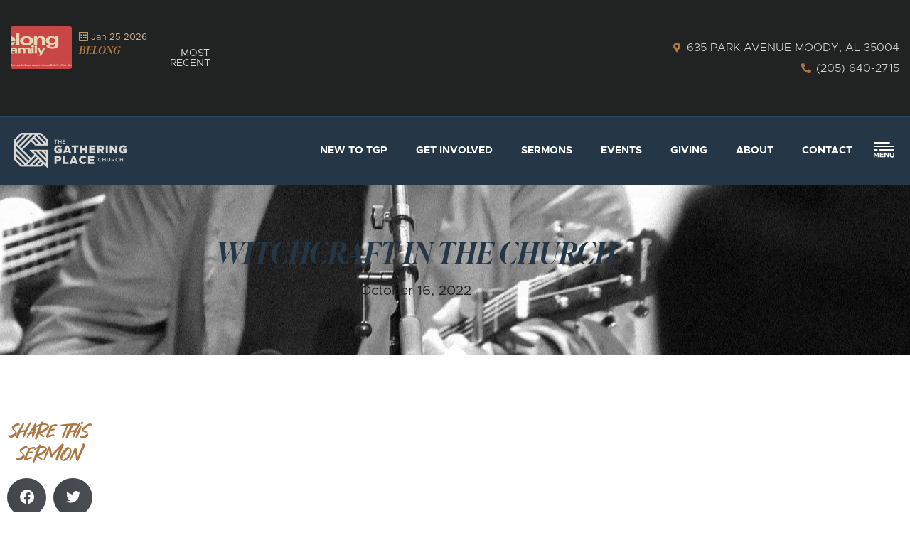

--- FILE ---
content_type: text/html; charset=UTF-8
request_url: https://gpchurch.tv/sermons/witchcraft-in-the-church/
body_size: 25447
content:
<!doctype html>
<html lang="en-US">
<head>
	<meta charset="UTF-8">
	<meta name="viewport" content="width=device-width, initial-scale=1">
	<link rel="profile" href="https://gmpg.org/xfn/11">
	<title>Witchcraft In The Church | The Gathering Place Church</title>
<meta name='robots' content='max-image-preview:large' />
<link rel='dns-prefetch' href='//maps.googleapis.com' />
<link rel="alternate" type="application/rss+xml" title="The Gathering Place Church &raquo; Feed" href="https://gpchurch.tv/feed/" />
<link rel="alternate" type="application/rss+xml" title="The Gathering Place Church &raquo; Comments Feed" href="https://gpchurch.tv/comments/feed/" />
<link rel="alternate" title="oEmbed (JSON)" type="application/json+oembed" href="https://gpchurch.tv/wp-json/oembed/1.0/embed?url=https%3A%2F%2Fgpchurch.tv%2Fsermons%2Fwitchcraft-in-the-church%2F" />
<link rel="alternate" title="oEmbed (XML)" type="text/xml+oembed" href="https://gpchurch.tv/wp-json/oembed/1.0/embed?url=https%3A%2F%2Fgpchurch.tv%2Fsermons%2Fwitchcraft-in-the-church%2F&#038;format=xml" />
		<style>
			.lazyload,
			.lazyloading {
				max-width: 100%;
			}
		</style>
		<link data-minify="1" rel="stylesheet" type="text/css" href="https://gpchurch.tv/wp-content/cache/min/1/blx3twt.css?ver=1768970679"><style id='wp-img-auto-sizes-contain-inline-css'>
img:is([sizes=auto i],[sizes^="auto," i]){contain-intrinsic-size:3000px 1500px}
/*# sourceURL=wp-img-auto-sizes-contain-inline-css */
</style>
<link rel='stylesheet' id='mec-select2-style-css' href='https://gpchurch.tv/wp-content/plugins/modern-events-calendar/assets/packages/select2/select2.min.css?ver=7.24.0.1769022621' media='all' />
<link data-minify="1" rel='stylesheet' id='mec-font-icons-css' href='https://gpchurch.tv/wp-content/cache/min/1/wp-content/plugins/modern-events-calendar/assets/css/iconfonts.css?ver=1768970679' media='all' />
<link data-minify="1" rel='stylesheet' id='mec-frontend-style-css' href='https://gpchurch.tv/wp-content/cache/min/1/wp-content/plugins/modern-events-calendar/assets/css/frontend.min.css?ver=1768970679' media='all' />
<style id='mec-frontend-style-inline-css'>
span.mec-woo-cart-product-person-name {text-transform: capitalize;}span.mec-woo-cart-product-person-email {color: #8d8d8d;padding-left: 3px;font-size: 11px;}
/*# sourceURL=mec-frontend-style-inline-css */
</style>
<link data-minify="1" rel='stylesheet' id='mec-tooltip-style-css' href='https://gpchurch.tv/wp-content/cache/min/1/wp-content/plugins/modern-events-calendar/assets/packages/tooltip/tooltip.css?ver=1768970679' media='all' />
<link rel='stylesheet' id='mec-tooltip-shadow-style-css' href='https://gpchurch.tv/wp-content/plugins/modern-events-calendar/assets/packages/tooltip/tooltipster-sideTip-shadow.min.css?ver=7.24.0.1769022621' media='all' />
<link data-minify="1" rel='stylesheet' id='featherlight-css' href='https://gpchurch.tv/wp-content/cache/min/1/wp-content/plugins/modern-events-calendar/assets/packages/featherlight/featherlight.css?ver=1768970679' media='all' />
<link rel='stylesheet' id='mec-lity-style-css' href='https://gpchurch.tv/wp-content/plugins/modern-events-calendar/assets/packages/lity/lity.min.css?ver=7.24.0.1769022621' media='all' />
<link data-minify="1" rel='stylesheet' id='mec-general-calendar-style-css' href='https://gpchurch.tv/wp-content/cache/min/1/wp-content/plugins/modern-events-calendar/assets/css/mec-general-calendar.css?ver=1768970679' media='all' />
<link data-minify="1" rel='stylesheet' id='fluentform-elementor-widget-css' href='https://gpchurch.tv/wp-content/cache/min/1/wp-content/plugins/fluentform/assets/css/fluent-forms-elementor-widget.css?ver=1768970679' media='all' />
<style id='wp-emoji-styles-inline-css'>

	img.wp-smiley, img.emoji {
		display: inline !important;
		border: none !important;
		box-shadow: none !important;
		height: 1em !important;
		width: 1em !important;
		margin: 0 0.07em !important;
		vertical-align: -0.1em !important;
		background: none !important;
		padding: 0 !important;
	}
/*# sourceURL=wp-emoji-styles-inline-css */
</style>
<link rel='stylesheet' id='wp-block-library-css' href='https://gpchurch.tv/wp-includes/css/dist/block-library/style.min.css?ver=6.9' media='all' />
<style id='global-styles-inline-css'>
:root{--wp--preset--aspect-ratio--square: 1;--wp--preset--aspect-ratio--4-3: 4/3;--wp--preset--aspect-ratio--3-4: 3/4;--wp--preset--aspect-ratio--3-2: 3/2;--wp--preset--aspect-ratio--2-3: 2/3;--wp--preset--aspect-ratio--16-9: 16/9;--wp--preset--aspect-ratio--9-16: 9/16;--wp--preset--color--black: #000000;--wp--preset--color--cyan-bluish-gray: #abb8c3;--wp--preset--color--white: #ffffff;--wp--preset--color--pale-pink: #f78da7;--wp--preset--color--vivid-red: #cf2e2e;--wp--preset--color--luminous-vivid-orange: #ff6900;--wp--preset--color--luminous-vivid-amber: #fcb900;--wp--preset--color--light-green-cyan: #7bdcb5;--wp--preset--color--vivid-green-cyan: #00d084;--wp--preset--color--pale-cyan-blue: #8ed1fc;--wp--preset--color--vivid-cyan-blue: #0693e3;--wp--preset--color--vivid-purple: #9b51e0;--wp--preset--gradient--vivid-cyan-blue-to-vivid-purple: linear-gradient(135deg,rgb(6,147,227) 0%,rgb(155,81,224) 100%);--wp--preset--gradient--light-green-cyan-to-vivid-green-cyan: linear-gradient(135deg,rgb(122,220,180) 0%,rgb(0,208,130) 100%);--wp--preset--gradient--luminous-vivid-amber-to-luminous-vivid-orange: linear-gradient(135deg,rgb(252,185,0) 0%,rgb(255,105,0) 100%);--wp--preset--gradient--luminous-vivid-orange-to-vivid-red: linear-gradient(135deg,rgb(255,105,0) 0%,rgb(207,46,46) 100%);--wp--preset--gradient--very-light-gray-to-cyan-bluish-gray: linear-gradient(135deg,rgb(238,238,238) 0%,rgb(169,184,195) 100%);--wp--preset--gradient--cool-to-warm-spectrum: linear-gradient(135deg,rgb(74,234,220) 0%,rgb(151,120,209) 20%,rgb(207,42,186) 40%,rgb(238,44,130) 60%,rgb(251,105,98) 80%,rgb(254,248,76) 100%);--wp--preset--gradient--blush-light-purple: linear-gradient(135deg,rgb(255,206,236) 0%,rgb(152,150,240) 100%);--wp--preset--gradient--blush-bordeaux: linear-gradient(135deg,rgb(254,205,165) 0%,rgb(254,45,45) 50%,rgb(107,0,62) 100%);--wp--preset--gradient--luminous-dusk: linear-gradient(135deg,rgb(255,203,112) 0%,rgb(199,81,192) 50%,rgb(65,88,208) 100%);--wp--preset--gradient--pale-ocean: linear-gradient(135deg,rgb(255,245,203) 0%,rgb(182,227,212) 50%,rgb(51,167,181) 100%);--wp--preset--gradient--electric-grass: linear-gradient(135deg,rgb(202,248,128) 0%,rgb(113,206,126) 100%);--wp--preset--gradient--midnight: linear-gradient(135deg,rgb(2,3,129) 0%,rgb(40,116,252) 100%);--wp--preset--font-size--small: 13px;--wp--preset--font-size--medium: 20px;--wp--preset--font-size--large: 36px;--wp--preset--font-size--x-large: 42px;--wp--preset--spacing--20: 0.44rem;--wp--preset--spacing--30: 0.67rem;--wp--preset--spacing--40: 1rem;--wp--preset--spacing--50: 1.5rem;--wp--preset--spacing--60: 2.25rem;--wp--preset--spacing--70: 3.38rem;--wp--preset--spacing--80: 5.06rem;--wp--preset--shadow--natural: 6px 6px 9px rgba(0, 0, 0, 0.2);--wp--preset--shadow--deep: 12px 12px 50px rgba(0, 0, 0, 0.4);--wp--preset--shadow--sharp: 6px 6px 0px rgba(0, 0, 0, 0.2);--wp--preset--shadow--outlined: 6px 6px 0px -3px rgb(255, 255, 255), 6px 6px rgb(0, 0, 0);--wp--preset--shadow--crisp: 6px 6px 0px rgb(0, 0, 0);}:root { --wp--style--global--content-size: 800px;--wp--style--global--wide-size: 1200px; }:where(body) { margin: 0; }.wp-site-blocks > .alignleft { float: left; margin-right: 2em; }.wp-site-blocks > .alignright { float: right; margin-left: 2em; }.wp-site-blocks > .aligncenter { justify-content: center; margin-left: auto; margin-right: auto; }:where(.wp-site-blocks) > * { margin-block-start: 24px; margin-block-end: 0; }:where(.wp-site-blocks) > :first-child { margin-block-start: 0; }:where(.wp-site-blocks) > :last-child { margin-block-end: 0; }:root { --wp--style--block-gap: 24px; }:root :where(.is-layout-flow) > :first-child{margin-block-start: 0;}:root :where(.is-layout-flow) > :last-child{margin-block-end: 0;}:root :where(.is-layout-flow) > *{margin-block-start: 24px;margin-block-end: 0;}:root :where(.is-layout-constrained) > :first-child{margin-block-start: 0;}:root :where(.is-layout-constrained) > :last-child{margin-block-end: 0;}:root :where(.is-layout-constrained) > *{margin-block-start: 24px;margin-block-end: 0;}:root :where(.is-layout-flex){gap: 24px;}:root :where(.is-layout-grid){gap: 24px;}.is-layout-flow > .alignleft{float: left;margin-inline-start: 0;margin-inline-end: 2em;}.is-layout-flow > .alignright{float: right;margin-inline-start: 2em;margin-inline-end: 0;}.is-layout-flow > .aligncenter{margin-left: auto !important;margin-right: auto !important;}.is-layout-constrained > .alignleft{float: left;margin-inline-start: 0;margin-inline-end: 2em;}.is-layout-constrained > .alignright{float: right;margin-inline-start: 2em;margin-inline-end: 0;}.is-layout-constrained > .aligncenter{margin-left: auto !important;margin-right: auto !important;}.is-layout-constrained > :where(:not(.alignleft):not(.alignright):not(.alignfull)){max-width: var(--wp--style--global--content-size);margin-left: auto !important;margin-right: auto !important;}.is-layout-constrained > .alignwide{max-width: var(--wp--style--global--wide-size);}body .is-layout-flex{display: flex;}.is-layout-flex{flex-wrap: wrap;align-items: center;}.is-layout-flex > :is(*, div){margin: 0;}body .is-layout-grid{display: grid;}.is-layout-grid > :is(*, div){margin: 0;}body{padding-top: 0px;padding-right: 0px;padding-bottom: 0px;padding-left: 0px;}a:where(:not(.wp-element-button)){text-decoration: underline;}:root :where(.wp-element-button, .wp-block-button__link){background-color: #32373c;border-width: 0;color: #fff;font-family: inherit;font-size: inherit;font-style: inherit;font-weight: inherit;letter-spacing: inherit;line-height: inherit;padding-top: calc(0.667em + 2px);padding-right: calc(1.333em + 2px);padding-bottom: calc(0.667em + 2px);padding-left: calc(1.333em + 2px);text-decoration: none;text-transform: inherit;}.has-black-color{color: var(--wp--preset--color--black) !important;}.has-cyan-bluish-gray-color{color: var(--wp--preset--color--cyan-bluish-gray) !important;}.has-white-color{color: var(--wp--preset--color--white) !important;}.has-pale-pink-color{color: var(--wp--preset--color--pale-pink) !important;}.has-vivid-red-color{color: var(--wp--preset--color--vivid-red) !important;}.has-luminous-vivid-orange-color{color: var(--wp--preset--color--luminous-vivid-orange) !important;}.has-luminous-vivid-amber-color{color: var(--wp--preset--color--luminous-vivid-amber) !important;}.has-light-green-cyan-color{color: var(--wp--preset--color--light-green-cyan) !important;}.has-vivid-green-cyan-color{color: var(--wp--preset--color--vivid-green-cyan) !important;}.has-pale-cyan-blue-color{color: var(--wp--preset--color--pale-cyan-blue) !important;}.has-vivid-cyan-blue-color{color: var(--wp--preset--color--vivid-cyan-blue) !important;}.has-vivid-purple-color{color: var(--wp--preset--color--vivid-purple) !important;}.has-black-background-color{background-color: var(--wp--preset--color--black) !important;}.has-cyan-bluish-gray-background-color{background-color: var(--wp--preset--color--cyan-bluish-gray) !important;}.has-white-background-color{background-color: var(--wp--preset--color--white) !important;}.has-pale-pink-background-color{background-color: var(--wp--preset--color--pale-pink) !important;}.has-vivid-red-background-color{background-color: var(--wp--preset--color--vivid-red) !important;}.has-luminous-vivid-orange-background-color{background-color: var(--wp--preset--color--luminous-vivid-orange) !important;}.has-luminous-vivid-amber-background-color{background-color: var(--wp--preset--color--luminous-vivid-amber) !important;}.has-light-green-cyan-background-color{background-color: var(--wp--preset--color--light-green-cyan) !important;}.has-vivid-green-cyan-background-color{background-color: var(--wp--preset--color--vivid-green-cyan) !important;}.has-pale-cyan-blue-background-color{background-color: var(--wp--preset--color--pale-cyan-blue) !important;}.has-vivid-cyan-blue-background-color{background-color: var(--wp--preset--color--vivid-cyan-blue) !important;}.has-vivid-purple-background-color{background-color: var(--wp--preset--color--vivid-purple) !important;}.has-black-border-color{border-color: var(--wp--preset--color--black) !important;}.has-cyan-bluish-gray-border-color{border-color: var(--wp--preset--color--cyan-bluish-gray) !important;}.has-white-border-color{border-color: var(--wp--preset--color--white) !important;}.has-pale-pink-border-color{border-color: var(--wp--preset--color--pale-pink) !important;}.has-vivid-red-border-color{border-color: var(--wp--preset--color--vivid-red) !important;}.has-luminous-vivid-orange-border-color{border-color: var(--wp--preset--color--luminous-vivid-orange) !important;}.has-luminous-vivid-amber-border-color{border-color: var(--wp--preset--color--luminous-vivid-amber) !important;}.has-light-green-cyan-border-color{border-color: var(--wp--preset--color--light-green-cyan) !important;}.has-vivid-green-cyan-border-color{border-color: var(--wp--preset--color--vivid-green-cyan) !important;}.has-pale-cyan-blue-border-color{border-color: var(--wp--preset--color--pale-cyan-blue) !important;}.has-vivid-cyan-blue-border-color{border-color: var(--wp--preset--color--vivid-cyan-blue) !important;}.has-vivid-purple-border-color{border-color: var(--wp--preset--color--vivid-purple) !important;}.has-vivid-cyan-blue-to-vivid-purple-gradient-background{background: var(--wp--preset--gradient--vivid-cyan-blue-to-vivid-purple) !important;}.has-light-green-cyan-to-vivid-green-cyan-gradient-background{background: var(--wp--preset--gradient--light-green-cyan-to-vivid-green-cyan) !important;}.has-luminous-vivid-amber-to-luminous-vivid-orange-gradient-background{background: var(--wp--preset--gradient--luminous-vivid-amber-to-luminous-vivid-orange) !important;}.has-luminous-vivid-orange-to-vivid-red-gradient-background{background: var(--wp--preset--gradient--luminous-vivid-orange-to-vivid-red) !important;}.has-very-light-gray-to-cyan-bluish-gray-gradient-background{background: var(--wp--preset--gradient--very-light-gray-to-cyan-bluish-gray) !important;}.has-cool-to-warm-spectrum-gradient-background{background: var(--wp--preset--gradient--cool-to-warm-spectrum) !important;}.has-blush-light-purple-gradient-background{background: var(--wp--preset--gradient--blush-light-purple) !important;}.has-blush-bordeaux-gradient-background{background: var(--wp--preset--gradient--blush-bordeaux) !important;}.has-luminous-dusk-gradient-background{background: var(--wp--preset--gradient--luminous-dusk) !important;}.has-pale-ocean-gradient-background{background: var(--wp--preset--gradient--pale-ocean) !important;}.has-electric-grass-gradient-background{background: var(--wp--preset--gradient--electric-grass) !important;}.has-midnight-gradient-background{background: var(--wp--preset--gradient--midnight) !important;}.has-small-font-size{font-size: var(--wp--preset--font-size--small) !important;}.has-medium-font-size{font-size: var(--wp--preset--font-size--medium) !important;}.has-large-font-size{font-size: var(--wp--preset--font-size--large) !important;}.has-x-large-font-size{font-size: var(--wp--preset--font-size--x-large) !important;}
:root :where(.wp-block-pullquote){font-size: 1.5em;line-height: 1.6;}
/*# sourceURL=global-styles-inline-css */
</style>
<link data-minify="1" rel='stylesheet' id='woocommerce-layout-css' href='https://gpchurch.tv/wp-content/cache/min/1/wp-content/plugins/woocommerce/assets/css/woocommerce-layout.css?ver=1768970679' media='all' />
<link data-minify="1" rel='stylesheet' id='woocommerce-smallscreen-css' href='https://gpchurch.tv/wp-content/cache/min/1/wp-content/plugins/woocommerce/assets/css/woocommerce-smallscreen.css?ver=1768970679' media='only screen and (max-width: 768px)' />
<link data-minify="1" rel='stylesheet' id='woocommerce-general-css' href='https://gpchurch.tv/wp-content/cache/min/1/wp-content/plugins/woocommerce/assets/css/woocommerce.css?ver=1768970679' media='all' />
<style id='woocommerce-inline-inline-css'>
.woocommerce form .form-row .required { visibility: visible; }
/*# sourceURL=woocommerce-inline-inline-css */
</style>
<link data-minify="1" rel='stylesheet' id='brands-styles-css' href='https://gpchurch.tv/wp-content/cache/min/1/wp-content/plugins/woocommerce/assets/css/brands.css?ver=1768970679' media='all' />
<link data-minify="1" rel='stylesheet' id='hello-elementor-css' href='https://gpchurch.tv/wp-content/cache/min/1/wp-content/themes/hello-elementor/assets/css/reset.css?ver=1768970679' media='all' />
<link data-minify="1" rel='stylesheet' id='hello-elementor-theme-style-css' href='https://gpchurch.tv/wp-content/cache/min/1/wp-content/themes/hello-elementor/assets/css/theme.css?ver=1768970679' media='all' />
<link data-minify="1" rel='stylesheet' id='hello-elementor-header-footer-css' href='https://gpchurch.tv/wp-content/cache/min/1/wp-content/themes/hello-elementor/assets/css/header-footer.css?ver=1768970679' media='all' />
<link rel='stylesheet' id='elementor-frontend-css' href='https://gpchurch.tv/wp-content/plugins/elementor/assets/css/frontend.min.css?ver=3.34.2' media='all' />
<link rel='stylesheet' id='widget-heading-css' href='https://gpchurch.tv/wp-content/plugins/elementor/assets/css/widget-heading.min.css?ver=3.34.2' media='all' />
<link rel='stylesheet' id='mec-owl-carousel-style-css' href='https://gpchurch.tv/wp-content/plugins/modern-events-calendar/assets/packages/owl-carousel/owl.carousel.min.css?ver=7.24.0.1769022621' media='all' />
<link rel='stylesheet' id='widget-posts-css' href='https://gpchurch.tv/wp-content/plugins/elementor-pro/assets/css/widget-posts.min.css?ver=3.34.0' media='all' />
<link rel='stylesheet' id='widget-icon-box-css' href='https://gpchurch.tv/wp-content/plugins/elementor/assets/css/widget-icon-box.min.css?ver=3.34.2' media='all' />
<link rel='stylesheet' id='widget-divider-css' href='https://gpchurch.tv/wp-content/plugins/elementor/assets/css/widget-divider.min.css?ver=3.34.2' media='all' />
<link rel='stylesheet' id='widget-image-css' href='https://gpchurch.tv/wp-content/plugins/elementor/assets/css/widget-image.min.css?ver=3.34.2' media='all' />
<link rel='stylesheet' id='e-animation-fadeIn-css' href='https://gpchurch.tv/wp-content/plugins/elementor/assets/lib/animations/styles/fadeIn.min.css?ver=3.34.2' media='all' />
<link rel='stylesheet' id='widget-nav-menu-css' href='https://gpchurch.tv/wp-content/plugins/elementor-pro/assets/css/widget-nav-menu.min.css?ver=3.34.0' media='all' />
<link rel='stylesheet' id='e-animation-flash-css' href='https://gpchurch.tv/wp-content/plugins/elementor/assets/lib/animations/styles/flash.min.css?ver=3.34.2' media='all' />
<link rel='stylesheet' id='e-sticky-css' href='https://gpchurch.tv/wp-content/plugins/elementor-pro/assets/css/modules/sticky.min.css?ver=3.34.0' media='all' />
<link rel='stylesheet' id='e-animation-rotateIn-css' href='https://gpchurch.tv/wp-content/plugins/elementor/assets/lib/animations/styles/rotateIn.min.css?ver=3.34.2' media='all' />
<link rel='stylesheet' id='widget-social-icons-css' href='https://gpchurch.tv/wp-content/plugins/elementor/assets/css/widget-social-icons.min.css?ver=3.34.2' media='all' />
<link rel='stylesheet' id='e-apple-webkit-css' href='https://gpchurch.tv/wp-content/plugins/elementor/assets/css/conditionals/apple-webkit.min.css?ver=3.34.2' media='all' />
<link rel='stylesheet' id='widget-icon-list-css' href='https://gpchurch.tv/wp-content/plugins/elementor/assets/css/widget-icon-list.min.css?ver=3.34.2' media='all' />
<link rel='stylesheet' id='e-animation-fadeInUp-css' href='https://gpchurch.tv/wp-content/plugins/elementor/assets/lib/animations/styles/fadeInUp.min.css?ver=3.34.2' media='all' />
<link rel='stylesheet' id='e-motion-fx-css' href='https://gpchurch.tv/wp-content/plugins/elementor-pro/assets/css/modules/motion-fx.min.css?ver=3.34.0' media='all' />
<link rel='stylesheet' id='e-animation-zoomIn-css' href='https://gpchurch.tv/wp-content/plugins/elementor/assets/lib/animations/styles/zoomIn.min.css?ver=3.34.2' media='all' />
<link rel='stylesheet' id='eael-general-css' href='https://gpchurch.tv/wp-content/plugins/essential-addons-for-elementor-lite/assets/front-end/css/view/general.min.css?ver=6.5.8' media='all' />
<link data-minify="1" rel='stylesheet' id='eael-2865-css' href='https://gpchurch.tv/wp-content/cache/min/1/wp-content/uploads/essential-addons-elementor/eael-2865.css?ver=1768972730' media='all' />
<link rel='stylesheet' id='e-shapes-css' href='https://gpchurch.tv/wp-content/plugins/elementor/assets/css/conditionals/shapes.min.css?ver=3.34.2' media='all' />
<link rel='stylesheet' id='widget-share-buttons-css' href='https://gpchurch.tv/wp-content/plugins/elementor-pro/assets/css/widget-share-buttons.min.css?ver=3.34.0' media='all' />
<link rel='stylesheet' id='elementor-icons-shared-0-css' href='https://gpchurch.tv/wp-content/plugins/elementor/assets/lib/font-awesome/css/fontawesome.min.css?ver=5.15.3' media='all' />
<link data-minify="1" rel='stylesheet' id='elementor-icons-fa-solid-css' href='https://gpchurch.tv/wp-content/cache/min/1/wp-content/plugins/elementor/assets/lib/font-awesome/css/solid.min.css?ver=1768970679' media='all' />
<link data-minify="1" rel='stylesheet' id='elementor-icons-fa-brands-css' href='https://gpchurch.tv/wp-content/cache/min/1/wp-content/plugins/elementor/assets/lib/font-awesome/css/brands.min.css?ver=1768970679' media='all' />
<link rel='stylesheet' id='e-popup-css' href='https://gpchurch.tv/wp-content/plugins/elementor-pro/assets/css/conditionals/popup.min.css?ver=3.34.0' media='all' />
<link rel='stylesheet' id='e-animation-slideInRight-css' href='https://gpchurch.tv/wp-content/plugins/elementor/assets/lib/animations/styles/slideInRight.min.css?ver=3.34.2' media='all' />
<link rel='stylesheet' id='e-animation-slideInDown-css' href='https://gpchurch.tv/wp-content/plugins/elementor/assets/lib/animations/styles/slideInDown.min.css?ver=3.34.2' media='all' />
<link data-minify="1" rel='stylesheet' id='elementor-icons-css' href='https://gpchurch.tv/wp-content/cache/min/1/wp-content/plugins/elementor/assets/lib/eicons/css/elementor-icons.min.css?ver=1768970679' media='all' />
<style id='elementor-icons-inline-css'>

		.elementor-add-new-section .elementor-add-templately-promo-button{
            background-color: #5d4fff !important;
            background-image: url(https://gpchurch.tv/wp-content/plugins/essential-addons-for-elementor-lite/assets/admin/images/templately/logo-icon.svg);
            background-repeat: no-repeat;
            background-position: center center;
            position: relative;
        }
        
		.elementor-add-new-section .elementor-add-templately-promo-button > i{
            height: 12px;
        }
        
        body .elementor-add-new-section .elementor-add-section-area-button {
            margin-left: 0;
        }

		.elementor-add-new-section .elementor-add-templately-promo-button{
            background-color: #5d4fff !important;
            background-image: url(https://gpchurch.tv/wp-content/plugins/essential-addons-for-elementor-lite/assets/admin/images/templately/logo-icon.svg);
            background-repeat: no-repeat;
            background-position: center center;
            position: relative;
        }
        
		.elementor-add-new-section .elementor-add-templately-promo-button > i{
            height: 12px;
        }
        
        body .elementor-add-new-section .elementor-add-section-area-button {
            margin-left: 0;
        }
/*# sourceURL=elementor-icons-inline-css */
</style>
<link data-minify="1" rel='stylesheet' id='mec-shortcode-designer-css' href='https://gpchurch.tv/wp-content/cache/min/1/wp-content/plugins/mec-shortcode-designer/assets/css/frontend/frontend.css?ver=1768970679' media='all' />
<link rel='stylesheet' id='mec-owl-carousel-theme-style-css' href='https://gpchurch.tv/wp-content/plugins/modern-events-calendar/assets/packages/owl-carousel/owl.theme.min.css?ver=6.9' media='all' />
<link rel='stylesheet' id='elementor-post-8-css' href='https://gpchurch.tv/wp-content/uploads/elementor/css/post-8.css?ver=1768970678' media='all' />
<link data-minify="1" rel='stylesheet' id='font-awesome-5-all-css' href='https://gpchurch.tv/wp-content/cache/min/1/wp-content/plugins/elementor/assets/lib/font-awesome/css/all.min.css?ver=1768970679' media='all' />
<link rel='stylesheet' id='font-awesome-4-shim-css' href='https://gpchurch.tv/wp-content/plugins/elementor/assets/lib/font-awesome/css/v4-shims.min.css?ver=3.34.2' media='all' />
<link rel='stylesheet' id='elementor-post-5002-css' href='https://gpchurch.tv/wp-content/uploads/elementor/css/post-5002.css?ver=1768970678' media='all' />
<link rel='stylesheet' id='elementor-post-424-css' href='https://gpchurch.tv/wp-content/uploads/elementor/css/post-424.css?ver=1768970678' media='all' />
<link rel='stylesheet' id='elementor-post-2865-css' href='https://gpchurch.tv/wp-content/uploads/elementor/css/post-2865.css?ver=1768972730' media='all' />
<link rel='stylesheet' id='elementor-post-2993-css' href='https://gpchurch.tv/wp-content/uploads/elementor/css/post-2993.css?ver=1768970678' media='all' />
<link rel='stylesheet' id='elementor-post-2420-css' href='https://gpchurch.tv/wp-content/uploads/elementor/css/post-2420.css?ver=1768970679' media='all' />
<link data-minify="1" rel='stylesheet' id='mec-single-builder-css' href='https://gpchurch.tv/wp-content/cache/min/1/wp-content/plugins/mec-single-builder/inc/frontend/css/mec-single-builder-frontend.css?ver=1768970679' media='all' />
<link data-minify="1" rel='stylesheet' id='elementor-gf-local-inter-css' href='https://gpchurch.tv/wp-content/cache/min/1/wp-content/uploads/elementor/google-fonts/css/inter.css?ver=1768970679' media='all' />
<link data-minify="1" rel='stylesheet' id='elementor-icons-mi-css' href='https://gpchurch.tv/wp-content/cache/min/1/wp-content/uploads/elementor/custom-icons/mi/css/mi.css?ver=1768970679' media='all' />
<script src="https://gpchurch.tv/wp-includes/js/jquery/jquery.min.js?ver=3.7.1" id="jquery-core-js" data-rocket-defer defer></script>
<script src="https://gpchurch.tv/wp-includes/js/jquery/jquery-migrate.min.js?ver=3.4.1" id="jquery-migrate-js" data-rocket-defer defer></script>
<script id="jquery-js-after">window.addEventListener('DOMContentLoaded', function() {
// MEC Woocommerce Add to Cart BTN
    jQuery(document).on('click', '#mec_woo_add_to_cart_btn_r', function (e) {
        e.preventDefault();
        if( jQuery(this).hasClass('loading') ) {

            return;
        }

        var _this = jQuery(this);
        _this.addClass('loading');
        var href = jQuery(this).attr('href');
        var cart_url = jQuery(this).data('cart-url');

        jQuery.ajax({
            type: "get",
            url: href,
            success: function (response) {
                if(typeof response.message != 'undefined') {
                    jQuery('.mec-add-to-cart-message').remove();
                    jQuery('.mec-book-form-gateways').before('<div class="mec-add-to-cart-message mec-util-hidden mec-error" style="display: block;">'+ response.message +'</div>');
                    _this.removeClass('loading');
                    return;
                }
                var SUrl = response.url;
                jQuery.ajax({
                    type: "get",
                    url: SUrl,
                    success: function (response) {
                        jQuery(this).removeClass('loading');
                        setTimeout(function() {
                            window.location.href = cart_url === '#' ? window.location.href : cart_url;
                        }, 500);
                    }
                });
            }
        });
        return false;
    });
//# sourceURL=jquery-js-after
});</script>
<script src="https://gpchurch.tv/wp-content/plugins/woocommerce/assets/js/jquery-blockui/jquery.blockUI.min.js?ver=2.7.0-wc.10.0.4" id="jquery-blockui-js" defer data-wp-strategy="defer"></script>
<script id="wc-add-to-cart-js-extra">
var wc_add_to_cart_params = {"ajax_url":"/wp-admin/admin-ajax.php","wc_ajax_url":"/?wc-ajax=%%endpoint%%","i18n_view_cart":"View cart","cart_url":"https://gpchurch.tv/cart/","is_cart":"","cart_redirect_after_add":"no"};
//# sourceURL=wc-add-to-cart-js-extra
</script>
<script src="https://gpchurch.tv/wp-content/plugins/woocommerce/assets/js/frontend/add-to-cart.min.js?ver=10.0.4" id="wc-add-to-cart-js" defer data-wp-strategy="defer"></script>
<script src="https://gpchurch.tv/wp-content/plugins/woocommerce/assets/js/js-cookie/js.cookie.min.js?ver=2.1.4-wc.10.0.4" id="js-cookie-js" defer data-wp-strategy="defer"></script>
<script id="woocommerce-js-extra">
var woocommerce_params = {"ajax_url":"/wp-admin/admin-ajax.php","wc_ajax_url":"/?wc-ajax=%%endpoint%%","i18n_password_show":"Show password","i18n_password_hide":"Hide password"};
//# sourceURL=woocommerce-js-extra
</script>
<script src="https://gpchurch.tv/wp-content/plugins/woocommerce/assets/js/frontend/woocommerce.min.js?ver=10.0.4" id="woocommerce-js" defer data-wp-strategy="defer"></script>
<script src="//maps.googleapis.com/maps/api/js?libraries=places&amp;language=en&amp;region=US&amp;ver=7.24.0.1769022622" id="googlemap-js" data-rocket-defer defer></script>
<script src="https://gpchurch.tv/wp-content/plugins/modern-events-calendar/assets/packages/richmarker/richmarker.min.js?ver=7.24.0.1769022622" id="mec-richmarker-script-js" data-rocket-defer defer></script>
<script src="https://gpchurch.tv/wp-content/plugins/modern-events-calendar/assets/packages/clusterer/markerclusterer.min.js?ver=7.24.0.1769022622" id="mec-clustering-script-js" data-rocket-defer defer></script>
<script data-minify="1" src="https://gpchurch.tv/wp-content/cache/min/1/wp-content/plugins/modern-events-calendar/assets/js/googlemap.js?ver=1754410690" id="mec-googlemap-script-js" data-rocket-defer defer></script>
<script src="https://gpchurch.tv/wp-content/plugins/elementor/assets/lib/font-awesome/js/v4-shims.min.js?ver=3.34.2" id="font-awesome-4-shim-js" data-rocket-defer defer></script>
<link rel="https://api.w.org/" href="https://gpchurch.tv/wp-json/" /><link rel="alternate" title="JSON" type="application/json" href="https://gpchurch.tv/wp-json/wp/v2/posts/2651" /><link rel="EditURI" type="application/rsd+xml" title="RSD" href="https://gpchurch.tv/xmlrpc.php?rsd" />
<meta name="generator" content="WordPress 6.9" />
<meta name="generator" content="WooCommerce 10.0.4" />
<link rel='shortlink' href='https://gpchurch.tv/?p=2651' />
		<script>
			document.documentElement.className = document.documentElement.className.replace('no-js', 'js');
		</script>
				<style>
			.no-js img.lazyload {
				display: none;
			}

			figure.wp-block-image img.lazyloading {
				min-width: 150px;
			}

			.lazyload,
			.lazyloading {
				--smush-placeholder-width: 100px;
				--smush-placeholder-aspect-ratio: 1/1;
				width: var(--smush-image-width, var(--smush-placeholder-width)) !important;
				aspect-ratio: var(--smush-image-aspect-ratio, var(--smush-placeholder-aspect-ratio)) !important;
			}

						.lazyload, .lazyloading {
				opacity: 0;
			}

			.lazyloaded {
				opacity: 1;
				transition: opacity 400ms;
				transition-delay: 0ms;
			}

					</style>
			<noscript><style>.woocommerce-product-gallery{ opacity: 1 !important; }</style></noscript>
	<meta name="generator" content="Elementor 3.34.2; features: additional_custom_breakpoints; settings: css_print_method-external, google_font-enabled, font_display-auto">
<!-- SEO meta tags powered by SmartCrawl https://wpmudev.com/project/smartcrawl-wordpress-seo/ -->
<link rel="canonical" href="https://gpchurch.tv/sermons/witchcraft-in-the-church/" />
<meta name="description" content="https://youtu.be/G5P5ztGF6h4" />
<script type="application/ld+json">{"@context":"https:\/\/schema.org","@graph":[{"@type":"Organization","@id":"https:\/\/gpchurch.tv\/#schema-publishing-organization","url":"https:\/\/gpchurch.tv","name":"The Gathering Place Church"},{"@type":"WebSite","@id":"https:\/\/gpchurch.tv\/#schema-website","url":"https:\/\/gpchurch.tv","name":"TWI Template","encoding":"UTF-8","potentialAction":{"@type":"SearchAction","target":"https:\/\/gpchurch.tv\/search\/{search_term_string}\/","query-input":"required name=search_term_string"}},{"@type":"BreadcrumbList","@id":"https:\/\/gpchurch.tv\/sermons\/witchcraft-in-the-church?page&name=witchcraft-in-the-church&category_name=sermons\/#breadcrumb","itemListElement":[{"@type":"ListItem","position":1,"name":"Home","item":"https:\/\/gpchurch.tv"},{"@type":"ListItem","position":2,"name":"Sermons","item":"https:\/\/gpchurch.tv\/category\/sermons\/"},{"@type":"ListItem","position":3,"name":"Witchcraft In The Church"}]},{"@type":"Person","@id":"https:\/\/gpchurch.tv\/author\/blake_flo7m7k1\/#schema-author","name":"admin","url":"https:\/\/gpchurch.tv\/author\/blake_flo7m7k1\/"},{"@type":"WebPage","@id":"https:\/\/gpchurch.tv\/sermons\/witchcraft-in-the-church\/#schema-webpage","isPartOf":{"@id":"https:\/\/gpchurch.tv\/#schema-website"},"publisher":{"@id":"https:\/\/gpchurch.tv\/#schema-publishing-organization"},"url":"https:\/\/gpchurch.tv\/sermons\/witchcraft-in-the-church\/"},{"@type":"Article","mainEntityOfPage":{"@id":"https:\/\/gpchurch.tv\/sermons\/witchcraft-in-the-church\/#schema-webpage"},"author":{"@id":"https:\/\/gpchurch.tv\/author\/blake_flo7m7k1\/#schema-author"},"publisher":{"@id":"https:\/\/gpchurch.tv\/#schema-publishing-organization"},"dateModified":"2023-01-02T04:32:37","datePublished":"2022-10-16T05:04:12","headline":"Witchcraft In The Church | The Gathering Place Church","description":"https:\/\/youtu.be\/G5P5ztGF6h4","name":"Witchcraft In The Church","image":{"@type":"ImageObject","@id":"https:\/\/gpchurch.tv\/sermons\/witchcraft-in-the-church\/#schema-article-image","url":"https:\/\/gpchurch.tv\/wp-content\/uploads\/2023\/01\/Witchcraft-in-the-church.jpg","height":720,"width":1280},"thumbnailUrl":"https:\/\/gpchurch.tv\/wp-content\/uploads\/2023\/01\/Witchcraft-in-the-church.jpg"}]}</script>
<meta property="og:type" content="article" />
<meta property="og:url" content="https://gpchurch.tv/sermons/witchcraft-in-the-church/" />
<meta property="og:title" content="Witchcraft In The Church | The Gathering Place Church" />
<meta property="og:description" content="https://youtu.be/G5P5ztGF6h4" />
<meta property="og:image" content="https://gpchurch.tv/wp-content/uploads/2023/01/Witchcraft-in-the-church.jpg" />
<meta property="og:image:width" content="1280" />
<meta property="og:image:height" content="720" />
<meta property="article:published_time" content="2022-10-16T05:04:12" />
<meta property="article:author" content="admin" />
<meta name="twitter:card" content="summary_large_image" />
<meta name="twitter:title" content="Witchcraft In The Church | The Gathering Place Church" />
<meta name="twitter:description" content="https://youtu.be/G5P5ztGF6h4" />
<meta name="twitter:image" content="https://gpchurch.tv/wp-content/uploads/2023/01/Witchcraft-in-the-church.jpg" />
<!-- /SEO -->
			<style>
				.e-con.e-parent:nth-of-type(n+4):not(.e-lazyloaded):not(.e-no-lazyload),
				.e-con.e-parent:nth-of-type(n+4):not(.e-lazyloaded):not(.e-no-lazyload) * {
					background-image: none !important;
				}
				@media screen and (max-height: 1024px) {
					.e-con.e-parent:nth-of-type(n+3):not(.e-lazyloaded):not(.e-no-lazyload),
					.e-con.e-parent:nth-of-type(n+3):not(.e-lazyloaded):not(.e-no-lazyload) * {
						background-image: none !important;
					}
				}
				@media screen and (max-height: 640px) {
					.e-con.e-parent:nth-of-type(n+2):not(.e-lazyloaded):not(.e-no-lazyload),
					.e-con.e-parent:nth-of-type(n+2):not(.e-lazyloaded):not(.e-no-lazyload) * {
						background-image: none !important;
					}
				}
			</style>
			<link rel="icon" href="https://gpchurch.tv/wp-content/uploads/2022/11/cropped-ICON-GOLD-x512-32x32.png" sizes="32x32" />
<link rel="icon" href="https://gpchurch.tv/wp-content/uploads/2022/11/cropped-ICON-GOLD-x512-192x192.png" sizes="192x192" />
<link rel="apple-touch-icon" href="https://gpchurch.tv/wp-content/uploads/2022/11/cropped-ICON-GOLD-x512-180x180.png" />
<meta name="msapplication-TileImage" content="https://gpchurch.tv/wp-content/uploads/2022/11/cropped-ICON-GOLD-x512-270x270.png" />
<style>:root,::before,::after{--mec-color-skin: #ad7743;--mec-color-skin-rgba-1: rgba(173,119,67,.25);--mec-color-skin-rgba-2: rgba(173,119,67,.5);--mec-color-skin-rgba-3: rgba(173,119,67,.75);--mec-color-skin-rgba-4: rgba(173,119,67,.11);--mec-primary-border-radius: ;--mec-secondary-border-radius: ;--mec-container-normal-width: 1196px;--mec-container-large-width: 1690px;--mec-fes-main-color: #40d9f1;--mec-fes-main-color-rgba-1: rgba(64, 217, 241, 0.12);--mec-fes-main-color-rgba-2: rgba(64, 217, 241, 0.23);--mec-fes-main-color-rgba-3: rgba(64, 217, 241, 0.03);--mec-fes-main-color-rgba-4: rgba(64, 217, 241, 0.3);--mec-fes-main-color-rgba-5: rgb(64 217 241 / 7%);--mec-fes-main-color-rgba-6: rgba(64, 217, 241, 0.2);</style><meta name="generator" content="WP Rocket 3.20.3" data-wpr-features="wpr_defer_js wpr_minify_js wpr_image_dimensions wpr_minify_css wpr_preload_links wpr_desktop" /></head>
<body class="wp-singular post-template-default single single-post postid-2651 single-format-standard wp-embed-responsive wp-theme-hello-elementor theme-hello-elementor mec-theme-hello-elementor woocommerce-no-js hello-elementor-default elementor-default elementor-kit-8 elementor-page-2865">


<a class="skip-link screen-reader-text" href="#content">Skip to content</a>

		<header data-rocket-location-hash="5fa4e1248aed75d3094c46807c280e62" data-elementor-type="header" data-elementor-id="5002" class="elementor elementor-5002 elementor-location-header" data-elementor-post-type="elementor_library">
					<section data-particle_enable="false" data-particle-mobile-disabled="false" class="elementor-section elementor-top-section elementor-element elementor-element-360a39d4 elementor-section-content-middle elementor-section-boxed elementor-section-height-default elementor-section-height-default" data-id="360a39d4" data-element_type="section" id="header_section" data-settings="{&quot;background_background&quot;:&quot;classic&quot;}">
							<div data-rocket-location-hash="8a5e4d76b5c2d37577a41dd7aeef9815" class="elementor-background-overlay"></div>
							<div data-rocket-location-hash="7f669c3f680fef1390f25100e2ab7333" class="elementor-container elementor-column-gap-no">
					<div class="elementor-column elementor-col-50 elementor-top-column elementor-element elementor-element-f580b27 elementor-hidden-mobile elementor-hidden-tablet" data-id="f580b27" data-element_type="column">
			<div class="elementor-widget-wrap elementor-element-populated">
						<div class="elementor-element elementor-element-e22dbe7 elementor-widget__width-auto header-worship-moment elementor-widget elementor-widget-heading" data-id="e22dbe7" data-element_type="widget" data-widget_type="heading.default">
				<div class="elementor-widget-container">
					<h2 class="elementor-heading-title elementor-size-default">Upcoming<br />Event</h2>				</div>
				</div>
				<div class="elementor-element elementor-element-28d46b0 elementor-widget__width-auto headerevent elementor-widget elementor-widget-MEC-SHORTCODE-BUILDER" data-id="28d46b0" data-element_type="widget" data-widget_type="MEC-SHORTCODE-BUILDER.default">
				<div class="elementor-widget-container">
					<div class="mec-wrap mec-skin-list-container  " id="mec_skin_2545000">

    
            <div class="mec-skin-list-events-container" id="mec_skin_events_2545000">
        <div class="mec-wrap colorskin-custom">
	<div class="mec-event-list-classic">
		
            
                        <article class="mec-past-event mec-event-article  mec-clear  mec-divider-toggle mec-toggle-202601-2545000" itemscope>
                                    <div class="mec-event-image"><a class="mec-color-hover" data-event-id="4910" href="https://gpchurch.tv/events/belong/" target="_self" rel="noopener"><img width="150" height="150" data-src="https://gpchurch.tv/wp-content/uploads/2023/07/belong-150x150.jpg" class="attachment-thumbnail size-thumbnail wp-post-image lazyload" alt="" data-mec-postid="4910" src="[data-uri]" style="--smush-placeholder-width: 150px; --smush-placeholder-aspect-ratio: 150/150;" /></a></div>
                                            <div class="mec-event-date mec-color"><i class="mec-sl-calendar"></i> <span class="mec-start-date-label">Jan 25 2026</span></div>
                        <div class="mec-event-time mec-color"></div>
                                                                                <h4 class="mec-event-title"><a class="mec-color-hover" data-event-id="4910" href="https://gpchurch.tv/events/belong/" target="_self" rel="noopener">Belong</a></h4>
                    <div class="mec-event-detail"><div class="mec-event-loc-place"><i class="mec-sl-map-marker"></i> The Gathering Place Church</div></div>                                                                                                                                </article>
            			</div>
</div>

    </div>
    <div class="mec-skin-list-no-events-container mec-util-hidden" id="mec_skin_no_events_2545000">
        No event found!    </div>
    
    
</div>
				</div>
				</div>
				<div class="elementor-element elementor-element-616e6f0 elementor-widget__width-auto header-top-viewed elementor-widget elementor-widget-heading" data-id="616e6f0" data-element_type="widget" data-widget_type="heading.default">
				<div class="elementor-widget-container">
					<h2 class="elementor-heading-title elementor-size-default">Most<br />Recent</h2>				</div>
				</div>
				<div class="elementor-element elementor-element-083e056 elementor-widget__width-auto headerevent elementor-hidden-desktop elementor-hidden-tablet elementor-hidden-mobile elementor-widget elementor-widget-MEC-SHORTCODE-BUILDER" data-id="083e056" data-element_type="widget" data-widget_type="MEC-SHORTCODE-BUILDER.default">
				<div class="elementor-widget-container">
					<div class="mec-wrap mec-skin-list-container  " id="mec_skin_0">

    
            <div class="mec-skin-list-events-container" id="mec_skin_events_0">
        <div class="mec-wrap colorskin-custom">
	<div class="mec-event-list-classic">
		
            
                        <article class="mec-past-event mec-event-article  mec-clear  mec-divider-toggle mec-toggle-202509-0" itemscope>
                                    <div class="mec-event-image"><a class="mec-color-hover" data-event-id="6648" href="https://gpchurch.tv/events/corey-russell/" target="_self" rel="noopener"><img width="150" height="150" data-src="https://gpchurch.tv/wp-content/uploads/2025/08/corey-150x150.jpeg" class="attachment-thumbnail size-thumbnail wp-post-image lazyload" alt="" data-mec-postid="6648" src="[data-uri]" style="--smush-placeholder-width: 150px; --smush-placeholder-aspect-ratio: 150/150;" /></a></div>
                                            <div class="mec-event-date mec-color"><i class="mec-sl-calendar"></i> <span class="mec-start-date-label">Sep 12 - 13 2025</span></div>
                        <div class="mec-event-time mec-color"></div>
                                                                                <h4 class="mec-event-title"><a class="mec-color-hover" data-event-id="6648" href="https://gpchurch.tv/events/corey-russell/" target="_self" rel="noopener">Corey Russell</a></h4>
                                                                                                                                                    </article>
            			</div>
</div>

    </div>
    <div class="mec-skin-list-no-events-container mec-util-hidden" id="mec_skin_no_events_0">
        No event found!    </div>
    
    
</div>
				</div>
				</div>
				<div class="elementor-element elementor-element-b5e80ad elementor-grid-1 elementor-posts--thumbnail-left elementor-widget__width-auto elementor-grid-tablet-1 elementor-posts--align-right header-worship-moment elementor-grid-mobile-1 elementor-widget elementor-widget-posts" data-id="b5e80ad" data-element_type="widget" data-settings="{&quot;classic_columns&quot;:&quot;1&quot;,&quot;classic_row_gap&quot;:{&quot;unit&quot;:&quot;px&quot;,&quot;size&quot;:&quot;&quot;,&quot;sizes&quot;:[]},&quot;classic_columns_tablet&quot;:&quot;1&quot;,&quot;classic_columns_mobile&quot;:&quot;1&quot;,&quot;classic_row_gap_tablet&quot;:{&quot;unit&quot;:&quot;px&quot;,&quot;size&quot;:&quot;&quot;,&quot;sizes&quot;:[]},&quot;classic_row_gap_mobile&quot;:{&quot;unit&quot;:&quot;px&quot;,&quot;size&quot;:&quot;&quot;,&quot;sizes&quot;:[]}}" data-widget_type="posts.classic">
				<div class="elementor-widget-container">
							<div class="elementor-posts-container elementor-posts elementor-posts--skin-classic elementor-grid" role="list">
				<article class="elementor-post elementor-grid-item post-7070 post type-post status-publish format-standard has-post-thumbnail hentry category-sermons tag-matt-scott" role="listitem">
				<a class="elementor-post__thumbnail__link" href="https://gpchurch.tv/sermons/final-alignment/" tabindex="-1" >
			<div class="elementor-post__thumbnail"><img fetchpriority="high" width="300" height="169" src="https://gpchurch.tv/wp-content/uploads/2026/01/final-alirngment-300x169.jpg" class="attachment-medium size-medium wp-image-7069" alt="" /></div>
		</a>
				<div class="elementor-post__text">
				<h3 class="elementor-post__title">
			<a href="https://gpchurch.tv/sermons/final-alignment/" >
				Final Alignment			</a>
		</h3>
				<div class="elementor-post__meta-data">
					<span class="elementor-post-date">
			January 20, 2026		</span>
				</div>
		
		<a class="elementor-post__read-more" href="https://gpchurch.tv/sermons/final-alignment/" aria-label="Read more about Final Alignment" tabindex="-1" >
			Watch »		</a>

				</div>
				</article>
				</div>
		
						</div>
				</div>
					</div>
		</div>
				<div class="elementor-column elementor-col-50 elementor-top-column elementor-element elementor-element-799fbe2" data-id="799fbe2" data-element_type="column">
			<div class="elementor-widget-wrap elementor-element-populated">
						<div class="elementor-element elementor-element-b572b0e elementor-view-stacked elementor-shape-square elementor-position-inline-start elementor-widget__width-auto elementor-mobile-position-inline-start elementor-hidden-mobile elementor-widget elementor-widget-icon-box" data-id="b572b0e" data-element_type="widget" data-widget_type="icon-box.default">
				<div class="elementor-widget-container">
							<div class="elementor-icon-box-wrapper">

						<div class="elementor-icon-box-icon">
				<a href="http://maps.apple.com/?address=635%20Park%20Ave,%20Moody,%20AL%2035004" target="_blank" class="elementor-icon" tabindex="-1" aria-label="635 PARK AVENUE MOODY, AL 35004">
				<i aria-hidden="true" class="fas fa-map-marker-alt"></i>				</a>
			</div>
			
						<div class="elementor-icon-box-content">

									<div class="elementor-icon-box-title">
						<a href="http://maps.apple.com/?address=635%20Park%20Ave,%20Moody,%20AL%2035004" target="_blank" >
							635 PARK AVENUE MOODY, AL 35004						</a>
					</div>
				
				
			</div>
			
		</div>
						</div>
				</div>
				<div class="elementor-element elementor-element-4c8c161 elementor-view-stacked elementor-shape-square elementor-position-inline-start elementor-widget__width-auto elementor-mobile-position-inline-start elementor-hidden-desktop elementor-hidden-tablet elementor-widget elementor-widget-icon-box" data-id="4c8c161" data-element_type="widget" data-widget_type="icon-box.default">
				<div class="elementor-widget-container">
							<div class="elementor-icon-box-wrapper">

						<div class="elementor-icon-box-icon">
				<a href="http://maps.apple.com/?address=635%20Park%20Ave,%20Moody,%20AL%2035004" target="_blank" class="elementor-icon" tabindex="-1" aria-label="Our Address">
				<i aria-hidden="true" class="fas fa-map-marker-alt"></i>				</a>
			</div>
			
						<div class="elementor-icon-box-content">

									<div class="elementor-icon-box-title">
						<a href="http://maps.apple.com/?address=635%20Park%20Ave,%20Moody,%20AL%2035004" target="_blank" >
							Our Address						</a>
					</div>
				
				
			</div>
			
		</div>
						</div>
				</div>
				<div class="elementor-element elementor-element-b1fe67e elementor-hidden-mobile elementor-widget-divider--view-line elementor-widget elementor-widget-divider" data-id="b1fe67e" data-element_type="widget" data-widget_type="divider.default">
				<div class="elementor-widget-container">
							<div class="elementor-divider">
			<span class="elementor-divider-separator">
						</span>
		</div>
						</div>
				</div>
				<div class="elementor-element elementor-element-10e00ca elementor-view-stacked elementor-shape-square elementor-position-inline-start elementor-widget__width-auto elementor-mobile-position-inline-start elementor-widget elementor-widget-icon-box" data-id="10e00ca" data-element_type="widget" data-widget_type="icon-box.default">
				<div class="elementor-widget-container">
							<div class="elementor-icon-box-wrapper">

						<div class="elementor-icon-box-icon">
				<a href="tel:2056402715" class="elementor-icon" tabindex="-1" aria-label="(205) 640-2715">
				<i aria-hidden="true" class="fas fa-phone-alt"></i>				</a>
			</div>
			
						<div class="elementor-icon-box-content">

									<div class="elementor-icon-box-title">
						<a href="tel:2056402715" >
							(205) 640-2715						</a>
					</div>
				
				
			</div>
			
		</div>
						</div>
				</div>
					</div>
		</div>
					</div>
		</section>
				<section data-particle_enable="false" data-particle-mobile-disabled="false" class="elementor-section elementor-top-section elementor-element elementor-element-76dfc07 elementor-section-content-middle elementor-section-boxed elementor-section-height-default elementor-section-height-default" data-id="76dfc07" data-element_type="section" data-settings="{&quot;background_background&quot;:&quot;classic&quot;,&quot;sticky&quot;:&quot;top&quot;,&quot;sticky_on&quot;:[&quot;desktop&quot;,&quot;tablet&quot;,&quot;mobile&quot;],&quot;sticky_offset&quot;:0,&quot;sticky_effects_offset&quot;:0,&quot;sticky_anchor_link_offset&quot;:0}">
						<div data-rocket-location-hash="6179095e4b4214193a1f2af174dfb622" class="elementor-container elementor-column-gap-no">
					<div class="elementor-column elementor-col-50 elementor-top-column elementor-element elementor-element-4a54b61" data-id="4a54b61" data-element_type="column">
			<div class="elementor-widget-wrap elementor-element-populated">
						<div class="elementor-element elementor-element-4e4926e elementor-widget elementor-widget-image" data-id="4e4926e" data-element_type="widget" data-widget_type="image.default">
				<div class="elementor-widget-container">
																<a href="https://gpchurch.tv/">
							<img width="300" height="95" data-src="https://gpchurch.tv/wp-content/uploads/2022/06/HORZ-LIGHT-GREY-300x95.png" class="attachment-medium size-medium wp-image-849 lazyload" alt="" data-srcset="https://gpchurch.tv/wp-content/uploads/2022/06/HORZ-LIGHT-GREY-300x95.png 300w, https://gpchurch.tv/wp-content/uploads/2022/06/HORZ-LIGHT-GREY-600x189.png 600w, https://gpchurch.tv/wp-content/uploads/2022/06/HORZ-LIGHT-GREY-1024x323.png 1024w, https://gpchurch.tv/wp-content/uploads/2022/06/HORZ-LIGHT-GREY-768x242.png 768w, https://gpchurch.tv/wp-content/uploads/2022/06/HORZ-LIGHT-GREY.png 1382w" data-sizes="(max-width: 300px) 100vw, 300px" src="[data-uri]" style="--smush-placeholder-width: 300px; --smush-placeholder-aspect-ratio: 300/95;" />								</a>
															</div>
				</div>
					</div>
		</div>
				<div class="elementor-column elementor-col-50 elementor-top-column elementor-element elementor-element-0dfe081" data-id="0dfe081" data-element_type="column">
			<div class="elementor-widget-wrap elementor-element-populated">
						<div class="elementor-element elementor-element-564924d elementor-widget-mobile__width-auto elementor-hidden-desktop elementor-widget__width-auto elementor-widget-tablet__width-auto elementor-view-default elementor-widget elementor-widget-icon" data-id="564924d" data-element_type="widget" id="tgp-media" data-settings="{&quot;_animation_mobile&quot;:&quot;fadeIn&quot;,&quot;_animation_tablet&quot;:&quot;fadeIn&quot;}" data-widget_type="icon.default">
				<div class="elementor-widget-container">
							<div class="elementor-icon-wrapper">
			<div class="elementor-icon">
			<i aria-hidden="true" class="menuicons menu-iconsasset-78"></i>			</div>
		</div>
						</div>
				</div>
				<div class="elementor-element elementor-element-493bf0e elementor-nav-menu__align-end elementor-nav-menu--stretch elementor-nav-menu__text-align-center elementor-widget-mobile__width-auto elementor-widget__width-auto elementor-hidden-tablet elementor-hidden-mobile elementor-nav-menu--dropdown-tablet elementor-nav-menu--toggle elementor-nav-menu--burger elementor-widget elementor-widget-nav-menu" data-id="493bf0e" data-element_type="widget" data-settings="{&quot;full_width&quot;:&quot;stretch&quot;,&quot;submenu_icon&quot;:{&quot;value&quot;:&quot;&lt;i class=\&quot;fas fa-chevron-down\&quot; aria-hidden=\&quot;true\&quot;&gt;&lt;\/i&gt;&quot;,&quot;library&quot;:&quot;fa-solid&quot;},&quot;layout&quot;:&quot;horizontal&quot;,&quot;toggle&quot;:&quot;burger&quot;}" data-widget_type="nav-menu.default">
				<div class="elementor-widget-container">
								<nav aria-label="Menu" class="elementor-nav-menu--main elementor-nav-menu__container elementor-nav-menu--layout-horizontal e--pointer-background e--animation-fade">
				<ul id="menu-1-493bf0e" class="elementor-nav-menu"><li class="menu-item menu-item-type-post_type menu-item-object-page menu-item-3024"><a href="https://gpchurch.tv/new-to-tgp/" class="elementor-item">New To TGP</a></li>
<li class="menu-item menu-item-type-post_type menu-item-object-page menu-item-1634"><a href="https://gpchurch.tv/get-involved/" class="elementor-item">Get Involved</a></li>
<li class="menu-item menu-item-type-post_type menu-item-object-page menu-item-1633"><a href="https://gpchurch.tv/sermons/" class="elementor-item">Sermons</a></li>
<li class="menu-item menu-item-type-custom menu-item-object-custom menu-item-5820"><a href="https://thegatheringplacechurch.churchcenter.com/registrations/events" class="elementor-item">Events</a></li>
<li class="menu-item menu-item-type-post_type menu-item-object-page menu-item-1635"><a href="https://gpchurch.tv/giving/" class="elementor-item">Giving</a></li>
<li class="menu-item menu-item-type-post_type menu-item-object-page menu-item-429"><a href="https://gpchurch.tv/about-us/" class="elementor-item">About</a></li>
<li class="menu-item menu-item-type-post_type menu-item-object-page menu-item-428"><a href="https://gpchurch.tv/contact/" class="elementor-item">Contact</a></li>
</ul>			</nav>
					<div class="elementor-menu-toggle" role="button" tabindex="0" aria-label="Menu Toggle" aria-expanded="false">
			<i aria-hidden="true" role="presentation" class="elementor-menu-toggle__icon--open foodvending food-vendingasset-50-menu-icons"></i><i aria-hidden="true" role="presentation" class="elementor-menu-toggle__icon--close eicon-close"></i>		</div>
					<nav class="elementor-nav-menu--dropdown elementor-nav-menu__container" aria-hidden="true">
				<ul id="menu-2-493bf0e" class="elementor-nav-menu"><li class="menu-item menu-item-type-post_type menu-item-object-page menu-item-3024"><a href="https://gpchurch.tv/new-to-tgp/" class="elementor-item" tabindex="-1">New To TGP</a></li>
<li class="menu-item menu-item-type-post_type menu-item-object-page menu-item-1634"><a href="https://gpchurch.tv/get-involved/" class="elementor-item" tabindex="-1">Get Involved</a></li>
<li class="menu-item menu-item-type-post_type menu-item-object-page menu-item-1633"><a href="https://gpchurch.tv/sermons/" class="elementor-item" tabindex="-1">Sermons</a></li>
<li class="menu-item menu-item-type-custom menu-item-object-custom menu-item-5820"><a href="https://thegatheringplacechurch.churchcenter.com/registrations/events" class="elementor-item" tabindex="-1">Events</a></li>
<li class="menu-item menu-item-type-post_type menu-item-object-page menu-item-1635"><a href="https://gpchurch.tv/giving/" class="elementor-item" tabindex="-1">Giving</a></li>
<li class="menu-item menu-item-type-post_type menu-item-object-page menu-item-429"><a href="https://gpchurch.tv/about-us/" class="elementor-item" tabindex="-1">About</a></li>
<li class="menu-item menu-item-type-post_type menu-item-object-page menu-item-428"><a href="https://gpchurch.tv/contact/" class="elementor-item" tabindex="-1">Contact</a></li>
</ul>			</nav>
						</div>
				</div>
				<div class="elementor-element elementor-element-a6edc47 elementor-widget-mobile__width-auto elementor-hidden-tablet elementor-widget__width-auto elementor-widget-tablet__width-auto e-transform elementor-hidden-mobile elementor-view-default elementor-invisible elementor-widget elementor-widget-icon" data-id="a6edc47" data-element_type="widget" id="tgp-media" data-settings="{&quot;_animation_mobile&quot;:&quot;fadeIn&quot;,&quot;_animation&quot;:&quot;flash&quot;,&quot;_animation_tablet&quot;:&quot;fadeIn&quot;,&quot;_transform_scale_effect_hover&quot;:{&quot;unit&quot;:&quot;px&quot;,&quot;size&quot;:&quot;1.1&quot;,&quot;sizes&quot;:[]},&quot;_transform_scale_effect_hover_tablet&quot;:{&quot;unit&quot;:&quot;px&quot;,&quot;size&quot;:&quot;&quot;,&quot;sizes&quot;:[]},&quot;_transform_scale_effect_hover_mobile&quot;:{&quot;unit&quot;:&quot;px&quot;,&quot;size&quot;:&quot;&quot;,&quot;sizes&quot;:[]}}" data-widget_type="icon.default">
				<div class="elementor-widget-container">
							<div class="elementor-icon-wrapper">
			<div class="elementor-icon">
			<i aria-hidden="true" class="menuicons menu-iconsasset-78"></i>			</div>
		</div>
						</div>
				</div>
					</div>
		</div>
					</div>
		</section>
				</header>
				<div data-rocket-location-hash="fc55efcf3a84deef2d6108f9fba8f713" data-elementor-type="single-post" data-elementor-id="2865" class="elementor elementor-2865 elementor-location-single post-2651 post type-post status-publish format-standard has-post-thumbnail hentry category-sermons tag-church tag-witchcraft" data-elementor-post-type="elementor_library">
					<section data-particle_enable="false" data-particle-mobile-disabled="false" class="elementor-section elementor-top-section elementor-element elementor-element-515fcc6c elementor-section-boxed elementor-section-height-default elementor-section-height-default" data-id="515fcc6c" data-element_type="section" data-settings="{&quot;background_background&quot;:&quot;classic&quot;,&quot;shape_divider_bottom&quot;:&quot;arrow&quot;}">
							<div data-rocket-location-hash="e0e5fbbd31e06efd083e304f2a57bf0e" class="elementor-background-overlay"></div>
						<div data-rocket-location-hash="15e9cf5946b0ba01a9f1beffd5cfffeb" class="elementor-shape elementor-shape-bottom" aria-hidden="true" data-negative="false">
			<svg xmlns="http://www.w3.org/2000/svg" viewBox="0 0 700 10" preserveAspectRatio="none">
	<path class="elementor-shape-fill" d="M350,10L340,0h20L350,10z"/>
</svg>		</div>
					<div data-rocket-location-hash="a300110931994dff244f7ebcfd7c94dd" class="elementor-container elementor-column-gap-no">
					<div class="elementor-column elementor-col-100 elementor-top-column elementor-element elementor-element-35a4c308" data-id="35a4c308" data-element_type="column">
			<div class="elementor-widget-wrap elementor-element-populated">
						<div class="elementor-element elementor-element-1029684 elementor-widget elementor-widget-heading" data-id="1029684" data-element_type="widget" data-widget_type="heading.default">
				<div class="elementor-widget-container">
					<h3 class="elementor-heading-title elementor-size-default">Witchcraft In The Church</h3>				</div>
				</div>
				<div class="elementor-element elementor-element-c29df33 elementor-widget elementor-widget-text-editor" data-id="c29df33" data-element_type="widget" data-widget_type="text-editor.default">
				<div class="elementor-widget-container">
									October 16, 2022								</div>
				</div>
					</div>
		</div>
					</div>
		</section>
				<section data-particle_enable="false" data-particle-mobile-disabled="false" class="elementor-section elementor-top-section elementor-element elementor-element-de1d011 elementor-section-boxed elementor-section-height-default elementor-section-height-default" data-id="de1d011" data-element_type="section" data-settings="{&quot;background_background&quot;:&quot;classic&quot;}">
						<div data-rocket-location-hash="24bebd414c07cc17069ac99df740012e" class="elementor-container elementor-column-gap-no">
					<div class="elementor-column elementor-col-100 elementor-top-column elementor-element elementor-element-46ac61eb" data-id="46ac61eb" data-element_type="column">
			<div class="elementor-widget-wrap elementor-element-populated">
						<section data-particle_enable="false" data-particle-mobile-disabled="false" class="elementor-section elementor-inner-section elementor-element elementor-element-8aaac16 elementor-section-full_width elementor-reverse-mobile elementor-section-height-default elementor-section-height-default" data-id="8aaac16" data-element_type="section">
						<div data-rocket-location-hash="028f2321af60c698d7eb1a54aeed5255" class="elementor-container elementor-column-gap-default">
					<div class="elementor-column elementor-col-50 elementor-inner-column elementor-element elementor-element-5f3c0e69" data-id="5f3c0e69" data-element_type="column">
			<div class="elementor-widget-wrap elementor-element-populated">
						<div class="elementor-element elementor-element-6e340c86 elementor-widget elementor-widget-heading" data-id="6e340c86" data-element_type="widget" data-widget_type="heading.default">
				<div class="elementor-widget-container">
					<h6 class="elementor-heading-title elementor-size-default">Share this 
Sermon</h6>				</div>
				</div>
				<div class="elementor-element elementor-element-a0724b4 elementor-share-buttons--view-icon elementor-share-buttons--shape-circle elementor-grid-2 elementor-share-buttons--color-custom elementor-share-buttons--skin-gradient elementor-widget elementor-widget-share-buttons" data-id="a0724b4" data-element_type="widget" data-widget_type="share-buttons.default">
				<div class="elementor-widget-container">
							<div class="elementor-grid" role="list">
								<div class="elementor-grid-item" role="listitem">
						<div class="elementor-share-btn elementor-share-btn_facebook" role="button" tabindex="0" aria-label="Share on facebook">
															<span class="elementor-share-btn__icon">
								<i class="fab fa-facebook" aria-hidden="true"></i>							</span>
																				</div>
					</div>
									<div class="elementor-grid-item" role="listitem">
						<div class="elementor-share-btn elementor-share-btn_twitter" role="button" tabindex="0" aria-label="Share on twitter">
															<span class="elementor-share-btn__icon">
								<i class="fab fa-twitter" aria-hidden="true"></i>							</span>
																				</div>
					</div>
									<div class="elementor-grid-item" role="listitem">
						<div class="elementor-share-btn elementor-share-btn_pinterest" role="button" tabindex="0" aria-label="Share on pinterest">
															<span class="elementor-share-btn__icon">
								<i class="fab fa-pinterest" aria-hidden="true"></i>							</span>
																				</div>
					</div>
									<div class="elementor-grid-item" role="listitem">
						<div class="elementor-share-btn elementor-share-btn_email" role="button" tabindex="0" aria-label="Share on email">
															<span class="elementor-share-btn__icon">
								<i class="fas fa-envelope" aria-hidden="true"></i>							</span>
																				</div>
					</div>
						</div>
						</div>
				</div>
					</div>
		</div>
				<div class="elementor-column elementor-col-50 elementor-inner-column elementor-element elementor-element-291cb547" data-id="291cb547" data-element_type="column">
			<div class="elementor-widget-wrap elementor-element-populated">
						<div class="elementor-element elementor-element-2cd20394 elementor-widget elementor-widget-theme-post-content" data-id="2cd20394" data-element_type="widget" data-widget_type="theme-post-content.default">
				<div class="elementor-widget-container">
					
<figure class="wp-block-embed is-type-video is-provider-youtube wp-block-embed-youtube wp-embed-aspect-16-9 wp-has-aspect-ratio"><div class="wp-block-embed__wrapper">
<iframe title="Witchcraft in the Church // October 16, 2022" width="800" height="450" data-src="https://www.youtube.com/embed/G5P5ztGF6h4?feature=oembed" frameborder="0" allow="accelerometer; autoplay; clipboard-write; encrypted-media; gyroscope; picture-in-picture" allowfullscreen src="[data-uri]" class="lazyload" data-load-mode="1"></iframe>
</div></figure>
				</div>
				</div>
				<div class="elementor-element elementor-element-fbaf691 elementor-widget elementor-widget-text-editor" data-id="fbaf691" data-element_type="widget" data-widget_type="text-editor.default">
				<div class="elementor-widget-container">
									<a href="https://gpchurch.tv/tag/church/" rel="tag">church</a>, <a href="https://gpchurch.tv/tag/witchcraft/" rel="tag">witchcraft</a>								</div>
				</div>
					</div>
		</div>
					</div>
		</section>
				<div class="elementor-element elementor-element-51cd547 elementor-widget-divider--view-line elementor-widget elementor-widget-divider" data-id="51cd547" data-element_type="widget" data-widget_type="divider.default">
				<div class="elementor-widget-container">
							<div class="elementor-divider">
			<span class="elementor-divider-separator">
						</span>
		</div>
						</div>
				</div>
					</div>
		</div>
					</div>
		</section>
				<section data-particle_enable="false" data-particle-mobile-disabled="false" class="elementor-section elementor-top-section elementor-element elementor-element-ba1b88 elementor-section-boxed elementor-section-height-default elementor-section-height-default" data-id="ba1b88" data-element_type="section" data-settings="{&quot;background_background&quot;:&quot;classic&quot;}">
						<div data-rocket-location-hash="04990c77ccee37d2d425f34dc5533c54" class="elementor-container elementor-column-gap-default">
					<div class="elementor-column elementor-col-100 elementor-top-column elementor-element elementor-element-6bde447a" data-id="6bde447a" data-element_type="column">
			<div class="elementor-widget-wrap elementor-element-populated">
						<div class="elementor-element elementor-element-4456b503 elementor-widget elementor-widget-heading" data-id="4456b503" data-element_type="widget" data-widget_type="heading.default">
				<div class="elementor-widget-container">
					<h3 class="elementor-heading-title elementor-size-default">More Messages</h3>				</div>
				</div>
				<div class="elementor-element elementor-element-4f0536f elementor-grid-3 elementor-grid-tablet-2 elementor-grid-mobile-1 elementor-widget elementor-widget-eael-dynamic-filterable-gallery" data-id="4f0536f" data-element_type="widget" data-settings="{&quot;eael_fg_columns&quot;:&quot;3&quot;,&quot;eael_fg_columns_tablet&quot;:&quot;2&quot;,&quot;eael_fg_columns_mobile&quot;:&quot;1&quot;}" data-widget_type="eael-dynamic-filterable-gallery.default">
				<div class="elementor-widget-container">
					<div id="eael-filter-gallery-wrapper-4f0536f" class="eael-filter-gallery-wrapper"><div class="eael-filter-gallery-control">
                    <ul>
                        <li class="control active dynamic-gallery-category " data-filter="*">All</li><li class="control dynamic-gallery-category " data-termid="14" data-taxonomy="category" data-filter=".sermons">Sermons</li></ul>
                </div><div class="eael-filter-gallery-container eael-post-appender eael-post-appender-4f0536f grid eael-cards 3" data-settings="{&quot;item_style&quot;:&quot;eael-cards&quot;,&quot;duration&quot;:&quot;500&quot;,&quot;layout_mode&quot;:&quot;grid&quot;}"><div class="dynamic-gallery-item matt-scott sermons sermons matt-scott final-alignment">
            <div class="dynamic-gallery-item-inner" data-itemid="7070 "><div class="dynamic-gallery-thumbnail"><img width="768" height="432" data-src="https://gpchurch.tv/wp-content/uploads/2026/01/final-alirngment-768x432.jpg" alt="" src="[data-uri]" class="lazyload" style="--smush-placeholder-width: 768px; --smush-placeholder-aspect-ratio: 768/432;"><div class="caption eael-fade-in "><div class="buttons"><a href="https://gpchurch.tv/wp-content/uploads/2026/01/final-alirngment.jpg" class="eael-magnific-link" data-elementor-open-lightbox="yes"><i aria-hidden="true" class="fas fa-search-plus"></i></a><a href="https://gpchurch.tv/sermons/final-alignment/"><i aria-hidden="true" class="fas fa-play"></i></a></div></div></div> <div class="item-content"><h2 class="title"><a href="https://gpchurch.tv/sermons/final-alignment/">Final Alignment</a></h2></div>
            </div>
        </div><div class="dynamic-gallery-item michael-french sermons sermons michael-french michael-french-3">
            <div class="dynamic-gallery-item-inner" data-itemid="7066 "><div class="dynamic-gallery-thumbnail"><img width="768" height="432" data-src="https://gpchurch.tv/wp-content/uploads/2026/01/french-768x432.jpg" alt="" src="[data-uri]" class="lazyload" style="--smush-placeholder-width: 768px; --smush-placeholder-aspect-ratio: 768/432;"><div class="caption eael-fade-in "><div class="buttons"><a href="https://gpchurch.tv/wp-content/uploads/2026/01/french.jpg" class="eael-magnific-link" data-elementor-open-lightbox="yes"><i aria-hidden="true" class="fas fa-search-plus"></i></a><a href="https://gpchurch.tv/sermons/michael-french-3/"><i aria-hidden="true" class="fas fa-play"></i></a></div></div></div> <div class="item-content"><h2 class="title"><a href="https://gpchurch.tv/sermons/michael-french-3/">Michael French</a></h2></div>
            </div>
        </div><div class="dynamic-gallery-item matt-scott sermons sermons matt-scott re-calibrate">
            <div class="dynamic-gallery-item-inner" data-itemid="7034 "><div class="dynamic-gallery-thumbnail"><img width="768" height="432" data-src="https://gpchurch.tv/wp-content/uploads/2026/01/Re-Calibrate-768x432.jpg" alt="" src="[data-uri]" class="lazyload" style="--smush-placeholder-width: 768px; --smush-placeholder-aspect-ratio: 768/432;"><div class="caption eael-fade-in "><div class="buttons"><a href="https://gpchurch.tv/wp-content/uploads/2026/01/Re-Calibrate.jpg" class="eael-magnific-link" data-elementor-open-lightbox="yes"><i aria-hidden="true" class="fas fa-search-plus"></i></a><a href="https://gpchurch.tv/sermons/re-calibrate/"><i aria-hidden="true" class="fas fa-play"></i></a></div></div></div> <div class="item-content"><h2 class="title"><a href="https://gpchurch.tv/sermons/re-calibrate/">Re Calibrate</a></h2></div>
            </div>
        </div><div class="dynamic-gallery-item matt-scott sermons sermons matt-scott perfect-love">
            <div class="dynamic-gallery-item-inner" data-itemid="7030 "><div class="dynamic-gallery-thumbnail"><img width="768" height="432" data-src="https://gpchurch.tv/wp-content/uploads/2025/12/Perfect-Love-768x432.jpg" alt="" src="[data-uri]" class="lazyload" style="--smush-placeholder-width: 768px; --smush-placeholder-aspect-ratio: 768/432;"><div class="caption eael-fade-in "><div class="buttons"><a href="https://gpchurch.tv/wp-content/uploads/2025/12/Perfect-Love.jpg" class="eael-magnific-link" data-elementor-open-lightbox="yes"><i aria-hidden="true" class="fas fa-search-plus"></i></a><a href="https://gpchurch.tv/sermons/perfect-love/"><i aria-hidden="true" class="fas fa-play"></i></a></div></div></div> <div class="item-content"><h2 class="title"><a href="https://gpchurch.tv/sermons/perfect-love/">Perfect Love</a></h2></div>
            </div>
        </div><div class="dynamic-gallery-item matt-scott sermons sermons matt-scott fear-not">
            <div class="dynamic-gallery-item-inner" data-itemid="7024 "><div class="dynamic-gallery-thumbnail"><img width="768" height="432" data-src="https://gpchurch.tv/wp-content/uploads/2025/12/fear-not-768x432.jpg" alt="" src="[data-uri]" class="lazyload" style="--smush-placeholder-width: 768px; --smush-placeholder-aspect-ratio: 768/432;"><div class="caption eael-fade-in "><div class="buttons"><a href="https://gpchurch.tv/wp-content/uploads/2025/12/fear-not.jpg" class="eael-magnific-link" data-elementor-open-lightbox="yes"><i aria-hidden="true" class="fas fa-search-plus"></i></a><a href="https://gpchurch.tv/sermons/fear-not/"><i aria-hidden="true" class="fas fa-play"></i></a></div></div></div> <div class="item-content"><h2 class="title"><a href="https://gpchurch.tv/sermons/fear-not/">Fear Not</a></h2></div>
            </div>
        </div><div class="dynamic-gallery-item big-give matt-scott sermons sermons big-give matt-scott jesus-takes-it-personally">
            <div class="dynamic-gallery-item-inner" data-itemid="7019 "><div class="dynamic-gallery-thumbnail"><img width="768" height="432" data-src="https://gpchurch.tv/wp-content/uploads/2025/12/Jesus-Take-it-Personally-768x432.jpg" alt="" src="[data-uri]" class="lazyload" style="--smush-placeholder-width: 768px; --smush-placeholder-aspect-ratio: 768/432;"><div class="caption eael-fade-in "><div class="buttons"><a href="https://gpchurch.tv/wp-content/uploads/2025/12/Jesus-Take-it-Personally.jpg" class="eael-magnific-link" data-elementor-open-lightbox="yes"><i aria-hidden="true" class="fas fa-search-plus"></i></a><a href="https://gpchurch.tv/sermons/jesus-takes-it-personally/"><i aria-hidden="true" class="fas fa-play"></i></a></div></div></div> <div class="item-content"><h2 class="title"><a href="https://gpchurch.tv/sermons/jesus-takes-it-personally/">Jesus Takes it Personally</a></h2></div>
            </div>
        </div></div>            <div class="eael-load-more-button-wrap dynamic-filter-gallery-loadmore">
                <button class="eael-load-more-button" id="eael-load-more-btn-4f0536f" data-widget-id="4f0536f" data-widget="4f0536f" data-page-id="2865" data-template="{&quot;dir&quot;:&quot;pro&quot;,&quot;file_name&quot;:&quot;default.php&quot;,&quot;name&quot;:&quot;Dynamic-Filterable-Gallery&quot;}" data-class="Essential_Addons_Elementor\Pro\Elements\Dynamic_Filterable_Gallery" data-layout="masonry" data-page="1" data-args="orderby=date&amp;order=desc&amp;ignore_sticky_posts=1&amp;post_status=publish&amp;posts_per_page=6&amp;offset=0&amp;post_type=post&amp;tax_query%5B0%5D%5Btaxonomy%5D=category&amp;tax_query%5B0%5D%5Bfield%5D=term_id&amp;tax_query%5B0%5D%5Bterms%5D%5B0%5D=14&amp;tax_query%5Brelation%5D=AND" data-max-page="33">
                    <span class="eael-btn-loader button__loader"></span>
                    <span class="eael_load_more_text">Load More</span>
                </button>
            </div>
            </div>				</div>
				</div>
					</div>
		</div>
					</div>
		</section>
				</div>
				<footer data-elementor-type="footer" data-elementor-id="424" class="elementor elementor-424 elementor-location-footer" data-elementor-post-type="elementor_library">
					<section data-particle_enable="false" data-particle-mobile-disabled="false" class="elementor-section elementor-top-section elementor-element elementor-element-36d102a8 elementor-section-full_width elementor-section-height-default elementor-section-height-default" data-id="36d102a8" data-element_type="section" data-settings="{&quot;background_background&quot;:&quot;classic&quot;}">
							<div class="elementor-background-overlay"></div>
							<div data-rocket-location-hash="ab2b8152b4f58fa1be110ab936b92ec2" class="elementor-container elementor-column-gap-no">
					<div class="elementor-column elementor-col-100 elementor-top-column elementor-element elementor-element-14c2d09c" data-id="14c2d09c" data-element_type="column">
			<div class="elementor-widget-wrap elementor-element-populated">
						<section data-particle_enable="false" data-particle-mobile-disabled="false" class="elementor-section elementor-inner-section elementor-element elementor-element-6c59d569 elementor-section-full_width elementor-section-height-default elementor-section-height-default" data-id="6c59d569" data-element_type="section" data-settings="{&quot;background_background&quot;:&quot;classic&quot;}">
						<div class="elementor-container elementor-column-gap-no">
					<div class="elementor-column elementor-col-100 elementor-inner-column elementor-element elementor-element-22f4040b" data-id="22f4040b" data-element_type="column">
			<div class="elementor-widget-wrap elementor-element-populated">
						<div class="elementor-element elementor-element-54968b13 elementor-invisible elementor-widget elementor-widget-image" data-id="54968b13" data-element_type="widget" data-settings="{&quot;_animation&quot;:&quot;rotateIn&quot;}" data-widget_type="image.default">
				<div class="elementor-widget-container">
															<img width="961" height="989" data-src="https://gpchurch.tv/wp-content/uploads/2022/06/BADGE-WHITE.png" class="attachment-full size-full wp-image-864 lazyload" alt="" data-srcset="https://gpchurch.tv/wp-content/uploads/2022/06/BADGE-WHITE.png 961w, https://gpchurch.tv/wp-content/uploads/2022/06/BADGE-WHITE-600x617.png 600w, https://gpchurch.tv/wp-content/uploads/2022/06/BADGE-WHITE-292x300.png 292w, https://gpchurch.tv/wp-content/uploads/2022/06/BADGE-WHITE-768x790.png 768w" data-sizes="(max-width: 961px) 100vw, 961px" src="[data-uri]" style="--smush-placeholder-width: 961px; --smush-placeholder-aspect-ratio: 961/989;" />															</div>
				</div>
				<div class="elementor-element elementor-element-2184eb3d elementor-shape-circle elementor-grid-0 e-grid-align-center elementor-widget elementor-widget-social-icons" data-id="2184eb3d" data-element_type="widget" data-widget_type="social-icons.default">
				<div class="elementor-widget-container">
							<div class="elementor-social-icons-wrapper elementor-grid" role="list">
							<span class="elementor-grid-item" role="listitem">
					<a class="elementor-icon elementor-social-icon elementor-social-icon-youtube elementor-repeater-item-e333d69" href="https://www.youtube.com/c/TheGatheringPlaceChurch" target="_blank">
						<span class="elementor-screen-only">Youtube</span>
						<i aria-hidden="true" class="fab fa-youtube"></i>					</a>
				</span>
							<span class="elementor-grid-item" role="listitem">
					<a class="elementor-icon elementor-social-icon elementor-social-icon-instagram elementor-repeater-item-6fb3f5d" href="https://www.instagram.com/tgpchurch/" target="_blank">
						<span class="elementor-screen-only">Instagram</span>
						<i aria-hidden="true" class="fab fa-instagram"></i>					</a>
				</span>
							<span class="elementor-grid-item" role="listitem">
					<a class="elementor-icon elementor-social-icon elementor-social-icon-facebook-f elementor-repeater-item-d011f7c" href="https://www.facebook.com/tgpchurchAL/" target="_blank">
						<span class="elementor-screen-only">Facebook-f</span>
						<i aria-hidden="true" class="fab fa-facebook-f"></i>					</a>
				</span>
							<span class="elementor-grid-item" role="listitem">
					<a class="elementor-icon elementor-social-icon elementor-social-icon-school elementor-repeater-item-62c51ba" href="https://www.tgpsm.tv/" target="_blank">
						<span class="elementor-screen-only">School</span>
						<i aria-hidden="true" class="fas fa-school"></i>					</a>
				</span>
							<span class="elementor-grid-item" role="listitem">
					<a class="elementor-icon elementor-social-icon elementor-social-icon-hands elementor-repeater-item-59476e6" href="https://www.tgpencounter.tv/" target="_blank">
						<span class="elementor-screen-only">Hands</span>
						<i aria-hidden="true" class="fas fa-hands"></i>					</a>
				</span>
					</div>
						</div>
				</div>
				<div class="elementor-element elementor-element-3783c3a5 elementor-icon-list--layout-inline elementor-list-item-link-inline elementor-align-center elementor-widget elementor-widget-icon-list" data-id="3783c3a5" data-element_type="widget" data-widget_type="icon-list.default">
				<div class="elementor-widget-container">
							<ul class="elementor-icon-list-items elementor-inline-items">
							<li class="elementor-icon-list-item elementor-inline-item">
											<a href="#">

											<span class="elementor-icon-list-text">Terms &amp; Conditions</span>
											</a>
									</li>
								<li class="elementor-icon-list-item elementor-inline-item">
											<a href="#">

											<span class="elementor-icon-list-text">Privacy policy</span>
											</a>
									</li>
								<li class="elementor-icon-list-item elementor-inline-item">
											<a href="#">

											<span class="elementor-icon-list-text">Events</span>
											</a>
									</li>
								<li class="elementor-icon-list-item elementor-inline-item">
											<a href="#">

											<span class="elementor-icon-list-text">Sermons</span>
											</a>
									</li>
								<li class="elementor-icon-list-item elementor-inline-item">
											<a href="#">

											<span class="elementor-icon-list-text">The Gathering Place</span>
											</a>
									</li>
						</ul>
						</div>
				</div>
				<div class="elementor-element elementor-element-474d81de elementor-widget-divider--view-line elementor-widget elementor-widget-divider" data-id="474d81de" data-element_type="widget" data-widget_type="divider.default">
				<div class="elementor-widget-container">
							<div class="elementor-divider">
			<span class="elementor-divider-separator">
						</span>
		</div>
						</div>
				</div>
				<div class="elementor-element elementor-element-5979f5ec elementor-widget elementor-widget-text-editor" data-id="5979f5ec" data-element_type="widget" data-widget_type="text-editor.default">
				<div class="elementor-widget-container">
									
        <div id='shortcode'>
            <p> Copyright  The Gathering Place  2026</p>
        </div>
    								</div>
				</div>
				<div class="elementor-element elementor-element-acb1bd2 elementor-widget elementor-widget-text-editor" data-id="acb1bd2" data-element_type="widget" data-widget_type="text-editor.default">
				<div class="elementor-widget-container">
									<p><a href="https://www.thewebinitiative.net/website-design/" target="_blank" rel="noopener">Website Design and Development</a> by <br /><a href="https://www.thewebinitiative.net" target="_blank" rel="noopener">The Web Initiative</a></p>								</div>
				</div>
					</div>
		</div>
					</div>
		</section>
				<div class="elementor-element elementor-element-1edaafd0 elementor-widget__width-initial elementor-absolute elementor-widget elementor-widget-image" data-id="1edaafd0" data-element_type="widget" data-settings="{&quot;_position&quot;:&quot;absolute&quot;}" data-widget_type="image.default">
				<div class="elementor-widget-container">
															<img width="505" height="502" data-src="https://gpchurch.tv/wp-content/uploads/2022/09/8dbcb1be-patterns19.png" class="attachment-full size-full wp-image-2281 lazyload" alt="" data-srcset="https://gpchurch.tv/wp-content/uploads/2022/09/8dbcb1be-patterns19.png 505w, https://gpchurch.tv/wp-content/uploads/2022/09/8dbcb1be-patterns19-100x100.png 100w, https://gpchurch.tv/wp-content/uploads/2022/09/8dbcb1be-patterns19-300x298.png 300w, https://gpchurch.tv/wp-content/uploads/2022/09/8dbcb1be-patterns19-150x150.png 150w" data-sizes="(max-width: 505px) 100vw, 505px" src="[data-uri]" style="--smush-placeholder-width: 505px; --smush-placeholder-aspect-ratio: 505/502;" />															</div>
				</div>
				<div class="elementor-element elementor-element-70a90f01 elementor-widget__width-initial elementor-widget-tablet__width-initial elementor-absolute elementor-invisible elementor-widget elementor-widget-image" data-id="70a90f01" data-element_type="widget" data-settings="{&quot;motion_fx_motion_fx_scrolling&quot;:&quot;yes&quot;,&quot;motion_fx_translateX_effect&quot;:&quot;yes&quot;,&quot;motion_fx_translateX_direction&quot;:&quot;negative&quot;,&quot;motion_fx_translateX_speed&quot;:{&quot;unit&quot;:&quot;px&quot;,&quot;size&quot;:2,&quot;sizes&quot;:[]},&quot;motion_fx_devices&quot;:[&quot;desktop&quot;,&quot;tablet&quot;],&quot;_animation&quot;:&quot;fadeInUp&quot;,&quot;_position&quot;:&quot;absolute&quot;,&quot;motion_fx_translateX_affectedRange&quot;:{&quot;unit&quot;:&quot;%&quot;,&quot;size&quot;:&quot;&quot;,&quot;sizes&quot;:{&quot;start&quot;:0,&quot;end&quot;:100}}}" data-widget_type="image.default">
				<div class="elementor-widget-container">
															<img width="169" height="86" data-src="https://gpchurch.tv/wp-content/uploads/2022/09/377da006-patterns20.png" class="attachment-full size-full wp-image-2282 lazyload" alt="" src="[data-uri]" style="--smush-placeholder-width: 169px; --smush-placeholder-aspect-ratio: 169/86;" />															</div>
				</div>
				<div class="elementor-element elementor-element-2a7c8e88 elementor-widget__width-initial elementor-widget-tablet__width-initial elementor-absolute elementor-invisible elementor-widget elementor-widget-image" data-id="2a7c8e88" data-element_type="widget" data-settings="{&quot;motion_fx_motion_fx_scrolling&quot;:&quot;yes&quot;,&quot;motion_fx_translateX_effect&quot;:&quot;yes&quot;,&quot;motion_fx_translateX_speed&quot;:{&quot;unit&quot;:&quot;px&quot;,&quot;size&quot;:2,&quot;sizes&quot;:[]},&quot;motion_fx_devices&quot;:[&quot;desktop&quot;,&quot;tablet&quot;],&quot;_animation&quot;:&quot;fadeInUp&quot;,&quot;_position&quot;:&quot;absolute&quot;,&quot;motion_fx_translateX_affectedRange&quot;:{&quot;unit&quot;:&quot;%&quot;,&quot;size&quot;:&quot;&quot;,&quot;sizes&quot;:{&quot;start&quot;:0,&quot;end&quot;:100}}}" data-widget_type="image.default">
				<div class="elementor-widget-container">
															<img width="295" height="200" data-src="https://gpchurch.tv/wp-content/uploads/2022/09/67144404-patterns21.png" class="attachment-full size-full wp-image-2283 lazyload" alt="" src="[data-uri]" style="--smush-placeholder-width: 295px; --smush-placeholder-aspect-ratio: 295/200;" />															</div>
				</div>
				<div class="elementor-element elementor-element-28092d81 elementor-widget__width-initial elementor-widget-tablet__width-initial elementor-absolute elementor-invisible elementor-widget elementor-widget-image" data-id="28092d81" data-element_type="widget" data-settings="{&quot;motion_fx_motion_fx_mouse&quot;:&quot;yes&quot;,&quot;motion_fx_mouseTrack_effect&quot;:&quot;yes&quot;,&quot;motion_fx_mouseTrack_speed&quot;:{&quot;unit&quot;:&quot;px&quot;,&quot;size&quot;:0.3,&quot;sizes&quot;:[]},&quot;_animation&quot;:&quot;zoomIn&quot;,&quot;_position&quot;:&quot;absolute&quot;}" data-widget_type="image.default">
				<div class="elementor-widget-container">
															<img width="167" height="167" data-src="https://gpchurch.tv/wp-content/uploads/2022/09/1d23a80d-patterns22.png" class="attachment-full size-full wp-image-2284 lazyload" alt="" data-srcset="https://gpchurch.tv/wp-content/uploads/2022/09/1d23a80d-patterns22.png 167w, https://gpchurch.tv/wp-content/uploads/2022/09/1d23a80d-patterns22-100x100.png 100w, https://gpchurch.tv/wp-content/uploads/2022/09/1d23a80d-patterns22-150x150.png 150w" data-sizes="(max-width: 167px) 100vw, 167px" src="[data-uri]" style="--smush-placeholder-width: 167px; --smush-placeholder-aspect-ratio: 167/167;" />															</div>
				</div>
					</div>
		</div>
					</div>
		</section>
				</footer>
		
<script type="speculationrules">
{"prefetch":[{"source":"document","where":{"and":[{"href_matches":"/*"},{"not":{"href_matches":["/wp-*.php","/wp-admin/*","/wp-content/uploads/*","/wp-content/*","/wp-content/plugins/*","/wp-content/themes/hello-elementor/*","/*\\?(.+)"]}},{"not":{"selector_matches":"a[rel~=\"nofollow\"]"}},{"not":{"selector_matches":".no-prefetch, .no-prefetch a"}}]},"eagerness":"conservative"}]}
</script>
		<div data-elementor-type="popup" data-elementor-id="2993" class="elementor elementor-2993 elementor-location-popup" data-elementor-settings="{&quot;entrance_animation&quot;:&quot;fadeIn&quot;,&quot;exit_animation&quot;:&quot;fadeIn&quot;,&quot;entrance_animation_duration&quot;:{&quot;unit&quot;:&quot;px&quot;,&quot;size&quot;:&quot;0.7&quot;,&quot;sizes&quot;:[]},&quot;open_selector&quot;:&quot;#address&quot;,&quot;a11y_navigation&quot;:&quot;yes&quot;,&quot;triggers&quot;:[],&quot;timing&quot;:[]}" data-elementor-post-type="elementor_library">
					<section data-rocket-location-hash="48d179f9ef3a418576fa697b6bd04d16" data-particle_enable="false" data-particle-mobile-disabled="false" class="elementor-section elementor-top-section elementor-element elementor-element-4271f48e elementor-section-boxed elementor-section-height-default elementor-section-height-default" data-id="4271f48e" data-element_type="section">
						<div data-rocket-location-hash="2d8dcf0f84a87ac8e85ea70ea1580ae9" class="elementor-container elementor-column-gap-default">
					<div class="elementor-column elementor-col-100 elementor-top-column elementor-element elementor-element-349ade48" data-id="349ade48" data-element_type="column">
			<div class="elementor-widget-wrap elementor-element-populated">
							</div>
		</div>
					</div>
		</section>
				</div>
				<div data-elementor-type="popup" data-elementor-id="2420" class="elementor elementor-2420 elementor-location-popup" data-elementor-settings="{&quot;entrance_animation&quot;:&quot;slideInRight&quot;,&quot;exit_animation&quot;:&quot;slideInRight&quot;,&quot;entrance_animation_mobile&quot;:&quot;slideInDown&quot;,&quot;exit_animation_mobile&quot;:&quot;slideInDown&quot;,&quot;entrance_animation_duration&quot;:{&quot;unit&quot;:&quot;px&quot;,&quot;size&quot;:&quot;0.3&quot;,&quot;sizes&quot;:[]},&quot;open_selector&quot;:&quot;#tgp-media&quot;,&quot;a11y_navigation&quot;:&quot;yes&quot;,&quot;triggers&quot;:[],&quot;timing&quot;:[]}" data-elementor-post-type="elementor_library">
					<section data-particle_enable="false" data-particle-mobile-disabled="false" class="elementor-section elementor-top-section elementor-element elementor-element-712ddf87 elementor-section-full_width elementor-section-content-middle elementor-reverse-mobile elementor-reverse-tablet elementor-section-height-default elementor-section-height-default" data-id="712ddf87" data-element_type="section" id="tgp-media-popup" data-settings="{&quot;background_background&quot;:&quot;classic&quot;}">
						<div class="elementor-container elementor-column-gap-no">
					<div class="elementor-column elementor-col-100 elementor-top-column elementor-element elementor-element-4bb82ff4" data-id="4bb82ff4" data-element_type="column">
			<div class="elementor-widget-wrap elementor-element-populated">
						<div class="elementor-element elementor-element-4894379 elementor-widget elementor-widget-heading" data-id="4894379" data-element_type="widget" data-widget_type="heading.default">
				<div class="elementor-widget-container">
					<h2 class="elementor-heading-title elementor-size-default">sIte MeNu</h2>				</div>
				</div>
					</div>
		</div>
					</div>
		</section>
				<section data-particle_enable="false" data-particle-mobile-disabled="false" class="elementor-section elementor-top-section elementor-element elementor-element-dc5afae elementor-section-boxed elementor-section-height-default elementor-section-height-default" data-id="dc5afae" data-element_type="section" data-settings="{&quot;background_background&quot;:&quot;classic&quot;}">
						<div class="elementor-container elementor-column-gap-default">
					<div class="elementor-column elementor-col-100 elementor-top-column elementor-element elementor-element-d38b094" data-id="d38b094" data-element_type="column">
			<div class="elementor-widget-wrap elementor-element-populated">
						<div class="elementor-element elementor-element-7f739b9 elementor-widget elementor-widget-heading" data-id="7f739b9" data-element_type="widget" data-widget_type="heading.default">
				<div class="elementor-widget-container">
					<h3 class="elementor-heading-title elementor-size-default">menu</h3>				</div>
				</div>
				<div class="elementor-element elementor-element-9a84968 elementor-nav-menu--dropdown-tablet elementor-nav-menu__text-align-aside elementor-widget elementor-widget-nav-menu" data-id="9a84968" data-element_type="widget" data-settings="{&quot;layout&quot;:&quot;vertical&quot;,&quot;submenu_icon&quot;:{&quot;value&quot;:&quot;&lt;i class=\&quot;fas fa-caret-down\&quot; aria-hidden=\&quot;true\&quot;&gt;&lt;\/i&gt;&quot;,&quot;library&quot;:&quot;fa-solid&quot;}}" data-widget_type="nav-menu.default">
				<div class="elementor-widget-container">
								<nav aria-label="Menu" class="elementor-nav-menu--main elementor-nav-menu__container elementor-nav-menu--layout-vertical e--pointer-text e--animation-float">
				<ul id="menu-1-9a84968" class="elementor-nav-menu sm-vertical"><li class="menu-item menu-item-type-post_type menu-item-object-page menu-item-3024"><a href="https://gpchurch.tv/new-to-tgp/" class="elementor-item">New To TGP</a></li>
<li class="menu-item menu-item-type-post_type menu-item-object-page menu-item-1634"><a href="https://gpchurch.tv/get-involved/" class="elementor-item">Get Involved</a></li>
<li class="menu-item menu-item-type-post_type menu-item-object-page menu-item-1633"><a href="https://gpchurch.tv/sermons/" class="elementor-item">Sermons</a></li>
<li class="menu-item menu-item-type-custom menu-item-object-custom menu-item-5820"><a href="https://thegatheringplacechurch.churchcenter.com/registrations/events" class="elementor-item">Events</a></li>
<li class="menu-item menu-item-type-post_type menu-item-object-page menu-item-1635"><a href="https://gpchurch.tv/giving/" class="elementor-item">Giving</a></li>
<li class="menu-item menu-item-type-post_type menu-item-object-page menu-item-429"><a href="https://gpchurch.tv/about-us/" class="elementor-item">About</a></li>
<li class="menu-item menu-item-type-post_type menu-item-object-page menu-item-428"><a href="https://gpchurch.tv/contact/" class="elementor-item">Contact</a></li>
</ul>			</nav>
						<nav class="elementor-nav-menu--dropdown elementor-nav-menu__container" aria-hidden="true">
				<ul id="menu-2-9a84968" class="elementor-nav-menu sm-vertical"><li class="menu-item menu-item-type-post_type menu-item-object-page menu-item-3024"><a href="https://gpchurch.tv/new-to-tgp/" class="elementor-item" tabindex="-1">New To TGP</a></li>
<li class="menu-item menu-item-type-post_type menu-item-object-page menu-item-1634"><a href="https://gpchurch.tv/get-involved/" class="elementor-item" tabindex="-1">Get Involved</a></li>
<li class="menu-item menu-item-type-post_type menu-item-object-page menu-item-1633"><a href="https://gpchurch.tv/sermons/" class="elementor-item" tabindex="-1">Sermons</a></li>
<li class="menu-item menu-item-type-custom menu-item-object-custom menu-item-5820"><a href="https://thegatheringplacechurch.churchcenter.com/registrations/events" class="elementor-item" tabindex="-1">Events</a></li>
<li class="menu-item menu-item-type-post_type menu-item-object-page menu-item-1635"><a href="https://gpchurch.tv/giving/" class="elementor-item" tabindex="-1">Giving</a></li>
<li class="menu-item menu-item-type-post_type menu-item-object-page menu-item-429"><a href="https://gpchurch.tv/about-us/" class="elementor-item" tabindex="-1">About</a></li>
<li class="menu-item menu-item-type-post_type menu-item-object-page menu-item-428"><a href="https://gpchurch.tv/contact/" class="elementor-item" tabindex="-1">Contact</a></li>
</ul>			</nav>
						</div>
				</div>
				<div class="elementor-element elementor-element-72e5abb elementor-nav-menu__text-align-aside elementor-widget elementor-widget-nav-menu" data-id="72e5abb" data-element_type="widget" data-settings="{&quot;layout&quot;:&quot;dropdown&quot;,&quot;submenu_icon&quot;:{&quot;value&quot;:&quot;&lt;i class=\&quot;fas fa-angle-down\&quot; aria-hidden=\&quot;true\&quot;&gt;&lt;\/i&gt;&quot;,&quot;library&quot;:&quot;fa-solid&quot;}}" data-widget_type="nav-menu.default">
				<div class="elementor-widget-container">
								<nav class="elementor-nav-menu--dropdown elementor-nav-menu__container" aria-hidden="true">
				<ul id="menu-2-72e5abb" class="elementor-nav-menu"><li class="menu-item menu-item-type-custom menu-item-object-custom menu-item-has-children menu-item-3257"><a href="#" class="elementor-item elementor-item-anchor" tabindex="-1">Ministries</a>
<ul class="sub-menu elementor-nav-menu--dropdown">
	<li class="menu-item menu-item-type-post_type menu-item-object-page menu-item-6154"><a href="https://gpchurch.tv/encounter/" class="elementor-sub-item" tabindex="-1">Encounter</a></li>
	<li class="menu-item menu-item-type-post_type menu-item-object-page menu-item-4116"><a href="https://gpchurch.tv/freedom-mentoring-2/" class="elementor-sub-item" tabindex="-1">Freedom Mentoring</a></li>
	<li class="menu-item menu-item-type-post_type menu-item-object-page menu-item-3754"><a href="https://gpchurch.tv/prayer/" class="elementor-sub-item" tabindex="-1">Prayer</a></li>
	<li class="menu-item menu-item-type-post_type menu-item-object-page menu-item-3252"><a href="https://gpchurch.tv/chosen-yth/" class="elementor-sub-item" tabindex="-1">Chosen YTH</a></li>
	<li class="menu-item menu-item-type-post_type menu-item-object-page menu-item-3260"><a href="https://gpchurch.tv/gpkids/" class="elementor-sub-item" tabindex="-1">GPKids</a></li>
	<li class="menu-item menu-item-type-post_type menu-item-object-page menu-item-3621"><a href="https://gpchurch.tv/our-missions/" class="elementor-sub-item" tabindex="-1">Missions</a></li>
	<li class="menu-item menu-item-type-post_type menu-item-object-page menu-item-3951"><a href="https://gpchurch.tv/local-outreach/" class="elementor-sub-item" tabindex="-1">Local Outreach</a></li>
</ul>
</li>
</ul>			</nav>
						</div>
				</div>
				<div class="elementor-element elementor-element-291a961 elementor-hidden-desktop elementor-hidden-tablet elementor-hidden-mobile elementor-nav-menu__text-align-aside elementor-widget elementor-widget-nav-menu" data-id="291a961" data-element_type="widget" data-settings="{&quot;layout&quot;:&quot;dropdown&quot;,&quot;submenu_icon&quot;:{&quot;value&quot;:&quot;&lt;i class=\&quot;fas fa-angle-down\&quot; aria-hidden=\&quot;true\&quot;&gt;&lt;\/i&gt;&quot;,&quot;library&quot;:&quot;fa-solid&quot;}}" data-widget_type="nav-menu.default">
				<div class="elementor-widget-container">
								<nav class="elementor-nav-menu--dropdown elementor-nav-menu__container" aria-hidden="true">
				<ul id="menu-2-291a961" class="elementor-nav-menu"><li class="menu-item menu-item-type-custom menu-item-object-custom menu-item-has-children menu-item-2914"><a href="#" class="elementor-item elementor-item-anchor" tabindex="-1">Next Steps</a>
<ul class="sub-menu elementor-nav-menu--dropdown">
	<li class="menu-item menu-item-type-post_type menu-item-object-page menu-item-2916"><a href="https://gpchurch.tv/member/" class="elementor-sub-item" tabindex="-1">Membership</a></li>
	<li class="menu-item menu-item-type-post_type menu-item-object-page menu-item-2917"><a href="https://gpchurch.tv/?page_id=2881" class="elementor-sub-item" tabindex="-1">Serve</a></li>
	<li class="menu-item menu-item-type-post_type menu-item-object-page menu-item-2915"><a href="https://gpchurch.tv/groups/" class="elementor-sub-item" tabindex="-1">Groups</a></li>
	<li class="menu-item menu-item-type-post_type menu-item-object-page menu-item-2919"><a href="https://gpchurch.tv/pastoral-care/" class="elementor-sub-item" tabindex="-1">Pastoral Care</a></li>
</ul>
</li>
<li class="menu-item menu-item-type-custom menu-item-object-custom menu-item-has-children menu-item-2926"><a href="#" class="elementor-item elementor-item-anchor" tabindex="-1">Ministries</a>
<ul class="sub-menu elementor-nav-menu--dropdown">
	<li class="menu-item menu-item-type-custom menu-item-object-custom menu-item-2927"><a href="#" class="elementor-sub-item elementor-item-anchor" tabindex="-1">GP Kids</a></li>
	<li class="menu-item menu-item-type-custom menu-item-object-custom menu-item-2928"><a href="#" class="elementor-sub-item elementor-item-anchor" tabindex="-1">Chosen Youth</a></li>
	<li class="menu-item menu-item-type-post_type menu-item-object-page menu-item-2929"><a href="https://gpchurch.tv/prayer/" class="elementor-sub-item" tabindex="-1">Prayer</a></li>
	<li class="menu-item menu-item-type-custom menu-item-object-custom menu-item-2930"><a href="https://www.tgpsm.tv/" class="elementor-sub-item" tabindex="-1">TGPSM</a></li>
	<li class="menu-item menu-item-type-custom menu-item-object-custom menu-item-2931"><a href="https://www.tgpsm.tv/" class="elementor-sub-item" tabindex="-1">Encounter</a></li>
</ul>
</li>
</ul>			</nav>
						</div>
				</div>
					</div>
		</div>
					</div>
		</section>
				</div>
					<script>
				const lazyloadRunObserver = () => {
					const lazyloadBackgrounds = document.querySelectorAll( `.e-con.e-parent:not(.e-lazyloaded)` );
					const lazyloadBackgroundObserver = new IntersectionObserver( ( entries ) => {
						entries.forEach( ( entry ) => {
							if ( entry.isIntersecting ) {
								let lazyloadBackground = entry.target;
								if( lazyloadBackground ) {
									lazyloadBackground.classList.add( 'e-lazyloaded' );
								}
								lazyloadBackgroundObserver.unobserve( entry.target );
							}
						});
					}, { rootMargin: '200px 0px 200px 0px' } );
					lazyloadBackgrounds.forEach( ( lazyloadBackground ) => {
						lazyloadBackgroundObserver.observe( lazyloadBackground );
					} );
				};
				const events = [
					'DOMContentLoaded',
					'elementor/lazyload/observe',
				];
				events.forEach( ( event ) => {
					document.addEventListener( event, lazyloadRunObserver );
				} );
			</script>
				<script>
		(function () {
			var c = document.body.className;
			c = c.replace(/woocommerce-no-js/, 'woocommerce-js');
			document.body.className = c;
		})();
	</script>
	
<div data-rocket-location-hash="f3a392964ccb6104ee152f1f3f86b813" class="pswp" tabindex="-1" role="dialog" aria-modal="true" aria-hidden="true">
	<div data-rocket-location-hash="3937bdee35278488461aec480c35c4cd" class="pswp__bg"></div>
	<div data-rocket-location-hash="561a60bc0425edddfa52b2dd4cd8deaf" class="pswp__scroll-wrap">
		<div data-rocket-location-hash="fd1795afef64ad03fe01f7ce109a52ed" class="pswp__container">
			<div class="pswp__item"></div>
			<div class="pswp__item"></div>
			<div class="pswp__item"></div>
		</div>
		<div data-rocket-location-hash="e5aafc3df278a588c0e9c4eb836adf11" class="pswp__ui pswp__ui--hidden">
			<div class="pswp__top-bar">
				<div class="pswp__counter"></div>
				<button class="pswp__button pswp__button--zoom" aria-label="Zoom in/out"></button>
				<button class="pswp__button pswp__button--fs" aria-label="Toggle fullscreen"></button>
				<button class="pswp__button pswp__button--share" aria-label="Share"></button>
				<button class="pswp__button pswp__button--close" aria-label="Close (Esc)"></button>
				<div class="pswp__preloader">
					<div class="pswp__preloader__icn">
						<div class="pswp__preloader__cut">
							<div class="pswp__preloader__donut"></div>
						</div>
					</div>
				</div>
			</div>
			<div class="pswp__share-modal pswp__share-modal--hidden pswp__single-tap">
				<div class="pswp__share-tooltip"></div>
			</div>
			<button class="pswp__button pswp__button--arrow--left" aria-label="Previous (arrow left)"></button>
			<button class="pswp__button pswp__button--arrow--right" aria-label="Next (arrow right)"></button>
			<div class="pswp__caption">
				<div class="pswp__caption__center"></div>
			</div>
		</div>
	</div>
</div>
<script type="text/template" id="tmpl-variation-template">
	<div class="woocommerce-variation-description">{{{ data.variation.variation_description }}}</div>
	<div class="woocommerce-variation-price">{{{ data.variation.price_html }}}</div>
	<div class="woocommerce-variation-availability">{{{ data.variation.availability_html }}}</div>
</script>
<script type="text/template" id="tmpl-unavailable-variation-template">
	<p role="alert">Sorry, this product is unavailable. Please choose a different combination.</p>
</script>
<link data-minify="1" rel='stylesheet' id='wc-blocks-style-css' href='https://gpchurch.tv/wp-content/cache/min/1/wp-content/plugins/woocommerce/assets/client/blocks/wc-blocks.css?ver=1768970679' media='all' />
<link rel='stylesheet' id='photoswipe-css' href='https://gpchurch.tv/wp-content/plugins/woocommerce/assets/css/photoswipe/photoswipe.min.css?ver=10.0.4' media='all' />
<link rel='stylesheet' id='photoswipe-default-skin-css' href='https://gpchurch.tv/wp-content/plugins/woocommerce/assets/css/photoswipe/default-skin/default-skin.min.css?ver=10.0.4' media='all' />
<script src="https://gpchurch.tv/wp-includes/js/jquery/ui/core.min.js?ver=1.13.3" id="jquery-ui-core-js" data-rocket-defer defer></script>
<script src="https://gpchurch.tv/wp-includes/js/jquery/ui/datepicker.min.js?ver=1.13.3" id="jquery-ui-datepicker-js" data-rocket-defer defer></script>
<script id="jquery-ui-datepicker-js-after">window.addEventListener('DOMContentLoaded', function() {
jQuery(function(jQuery){jQuery.datepicker.setDefaults({"closeText":"Close","currentText":"Today","monthNames":["January","February","March","April","May","June","July","August","September","October","November","December"],"monthNamesShort":["Jan","Feb","Mar","Apr","May","Jun","Jul","Aug","Sep","Oct","Nov","Dec"],"nextText":"Next","prevText":"Previous","dayNames":["Sunday","Monday","Tuesday","Wednesday","Thursday","Friday","Saturday"],"dayNamesShort":["Sun","Mon","Tue","Wed","Thu","Fri","Sat"],"dayNamesMin":["S","M","T","W","T","F","S"],"dateFormat":"MM d, yy","firstDay":1,"isRTL":false});});
//# sourceURL=jquery-ui-datepicker-js-after
});</script>
<script data-minify="1" src="https://gpchurch.tv/wp-content/cache/min/1/wp-content/plugins/modern-events-calendar/assets/js/jquery.typewatch.js?ver=1754410690" id="mec-typekit-script-js" data-rocket-defer defer></script>
<script data-minify="1" src="https://gpchurch.tv/wp-content/cache/min/1/wp-content/plugins/modern-events-calendar/assets/packages/featherlight/featherlight.js?ver=1754410690" id="featherlight-js" data-rocket-defer defer></script>
<script src="https://gpchurch.tv/wp-content/plugins/modern-events-calendar/assets/packages/select2/select2.full.min.js?ver=7.24.0.1769022621" id="mec-select2-script-js" data-rocket-defer defer></script>
<script data-minify="1" src="https://gpchurch.tv/wp-content/cache/min/1/wp-content/plugins/modern-events-calendar/assets/js/mec-general-calendar.js?ver=1754410690" id="mec-general-calendar-script-js" data-rocket-defer defer></script>
<script data-minify="1" src="https://gpchurch.tv/wp-content/cache/min/1/wp-content/plugins/modern-events-calendar/assets/packages/tooltip/tooltip.js?ver=1754410690" id="mec-tooltip-script-js" data-rocket-defer defer></script>
<script id="mec-frontend-script-js-extra">
var mecdata = {"day":"day","days":"days","hour":"hour","hours":"hours","minute":"minute","minutes":"minutes","second":"second","seconds":"seconds","next":"Next","prev":"Prev","elementor_edit_mode":"no","recapcha_key":"","ajax_url":"https://gpchurch.tv/wp-admin/admin-ajax.php","fes_nonce":"4c4a4c0589","fes_thankyou_page_time":"2000","fes_upload_nonce":"d3b134c69b","current_year":"2026","current_month":"01","datepicker_format":"yy-mm-dd"};
var mecdata = {"day":"day","days":"days","hour":"hour","hours":"hours","minute":"minute","minutes":"minutes","second":"second","seconds":"seconds","next":"Next","prev":"Prev","elementor_edit_mode":"no","recapcha_key":"","ajax_url":"https://gpchurch.tv/wp-admin/admin-ajax.php","fes_nonce":"4c4a4c0589","fes_thankyou_page_time":"2000","fes_upload_nonce":"d3b134c69b","current_year":"2026","current_month":"01","datepicker_format":"yy-mm-dd"};
var mecdata = {"day":"day","days":"days","hour":"hour","hours":"hours","minute":"minute","minutes":"minutes","second":"second","seconds":"seconds","next":"Next","prev":"Prev","elementor_edit_mode":"no","recapcha_key":"","ajax_url":"https://gpchurch.tv/wp-admin/admin-ajax.php","fes_nonce":"4c4a4c0589","fes_thankyou_page_time":"2000","fes_upload_nonce":"d3b134c69b","current_year":"2026","current_month":"01","datepicker_format":"yy-mm-dd"};
//# sourceURL=mec-frontend-script-js-extra
</script>
<script data-minify="1" src="https://gpchurch.tv/wp-content/cache/min/1/wp-content/plugins/modern-events-calendar/assets/js/frontend.js?ver=1754410690" id="mec-frontend-script-js" data-rocket-defer defer></script>
<script data-minify="1" src="https://gpchurch.tv/wp-content/cache/min/1/wp-content/plugins/modern-events-calendar/assets/js/events.js?ver=1754410690" id="mec-events-script-js" data-rocket-defer defer></script>
<script src="https://gpchurch.tv/wp-content/plugins/modern-events-calendar/assets/packages/lity/lity.min.js?ver=7.24.0.1769022621" id="mec-lity-script-js" data-rocket-defer defer></script>
<script src="https://gpchurch.tv/wp-content/plugins/modern-events-calendar/assets/packages/colorbrightness/colorbrightness.min.js?ver=7.24.0.1769022621" id="mec-colorbrightness-script-js" data-rocket-defer defer></script>
<script src="https://gpchurch.tv/wp-content/plugins/modern-events-calendar/assets/packages/owl-carousel/owl.carousel.min.js?ver=7.24.0.1769022621" id="mec-owl-carousel-script-js" data-rocket-defer defer></script>
<script id="fluentform-elementor-js-extra">
var fluentformElementor = {"adminUrl":"https://gpchurch.tv/wp-admin/admin.php"};
//# sourceURL=fluentform-elementor-js-extra
</script>
<script data-minify="1" src="https://gpchurch.tv/wp-content/cache/min/1/wp-content/plugins/fluentform/assets/js/fluent-forms-elementor-widget.js?ver=1768451765" id="fluentform-elementor-js" data-rocket-defer defer></script>
<script id="rocket-browser-checker-js-after">
"use strict";var _createClass=function(){function defineProperties(target,props){for(var i=0;i<props.length;i++){var descriptor=props[i];descriptor.enumerable=descriptor.enumerable||!1,descriptor.configurable=!0,"value"in descriptor&&(descriptor.writable=!0),Object.defineProperty(target,descriptor.key,descriptor)}}return function(Constructor,protoProps,staticProps){return protoProps&&defineProperties(Constructor.prototype,protoProps),staticProps&&defineProperties(Constructor,staticProps),Constructor}}();function _classCallCheck(instance,Constructor){if(!(instance instanceof Constructor))throw new TypeError("Cannot call a class as a function")}var RocketBrowserCompatibilityChecker=function(){function RocketBrowserCompatibilityChecker(options){_classCallCheck(this,RocketBrowserCompatibilityChecker),this.passiveSupported=!1,this._checkPassiveOption(this),this.options=!!this.passiveSupported&&options}return _createClass(RocketBrowserCompatibilityChecker,[{key:"_checkPassiveOption",value:function(self){try{var options={get passive(){return!(self.passiveSupported=!0)}};window.addEventListener("test",null,options),window.removeEventListener("test",null,options)}catch(err){self.passiveSupported=!1}}},{key:"initRequestIdleCallback",value:function(){!1 in window&&(window.requestIdleCallback=function(cb){var start=Date.now();return setTimeout(function(){cb({didTimeout:!1,timeRemaining:function(){return Math.max(0,50-(Date.now()-start))}})},1)}),!1 in window&&(window.cancelIdleCallback=function(id){return clearTimeout(id)})}},{key:"isDataSaverModeOn",value:function(){return"connection"in navigator&&!0===navigator.connection.saveData}},{key:"supportsLinkPrefetch",value:function(){var elem=document.createElement("link");return elem.relList&&elem.relList.supports&&elem.relList.supports("prefetch")&&window.IntersectionObserver&&"isIntersecting"in IntersectionObserverEntry.prototype}},{key:"isSlowConnection",value:function(){return"connection"in navigator&&"effectiveType"in navigator.connection&&("2g"===navigator.connection.effectiveType||"slow-2g"===navigator.connection.effectiveType)}}]),RocketBrowserCompatibilityChecker}();
//# sourceURL=rocket-browser-checker-js-after
</script>
<script id="rocket-preload-links-js-extra">
var RocketPreloadLinksConfig = {"excludeUris":"/livestream/|/(?:.+/)?feed(?:/(?:.+/?)?)?$|/(?:.+/)?embed/|/checkout/??(.*)|/cart/?|/my-account/??(.*)|/(index.php/)?(.*)wp-json(/.*|$)|/refer/|/go/|/recommend/|/recommends/","usesTrailingSlash":"1","imageExt":"jpg|jpeg|gif|png|tiff|bmp|webp|avif|pdf|doc|docx|xls|xlsx|php","fileExt":"jpg|jpeg|gif|png|tiff|bmp|webp|avif|pdf|doc|docx|xls|xlsx|php|html|htm","siteUrl":"https://gpchurch.tv","onHoverDelay":"100","rateThrottle":"3"};
//# sourceURL=rocket-preload-links-js-extra
</script>
<script id="rocket-preload-links-js-after">
(function() {
"use strict";var r="function"==typeof Symbol&&"symbol"==typeof Symbol.iterator?function(e){return typeof e}:function(e){return e&&"function"==typeof Symbol&&e.constructor===Symbol&&e!==Symbol.prototype?"symbol":typeof e},e=function(){function i(e,t){for(var n=0;n<t.length;n++){var i=t[n];i.enumerable=i.enumerable||!1,i.configurable=!0,"value"in i&&(i.writable=!0),Object.defineProperty(e,i.key,i)}}return function(e,t,n){return t&&i(e.prototype,t),n&&i(e,n),e}}();function i(e,t){if(!(e instanceof t))throw new TypeError("Cannot call a class as a function")}var t=function(){function n(e,t){i(this,n),this.browser=e,this.config=t,this.options=this.browser.options,this.prefetched=new Set,this.eventTime=null,this.threshold=1111,this.numOnHover=0}return e(n,[{key:"init",value:function(){!this.browser.supportsLinkPrefetch()||this.browser.isDataSaverModeOn()||this.browser.isSlowConnection()||(this.regex={excludeUris:RegExp(this.config.excludeUris,"i"),images:RegExp(".("+this.config.imageExt+")$","i"),fileExt:RegExp(".("+this.config.fileExt+")$","i")},this._initListeners(this))}},{key:"_initListeners",value:function(e){-1<this.config.onHoverDelay&&document.addEventListener("mouseover",e.listener.bind(e),e.listenerOptions),document.addEventListener("mousedown",e.listener.bind(e),e.listenerOptions),document.addEventListener("touchstart",e.listener.bind(e),e.listenerOptions)}},{key:"listener",value:function(e){var t=e.target.closest("a"),n=this._prepareUrl(t);if(null!==n)switch(e.type){case"mousedown":case"touchstart":this._addPrefetchLink(n);break;case"mouseover":this._earlyPrefetch(t,n,"mouseout")}}},{key:"_earlyPrefetch",value:function(t,e,n){var i=this,r=setTimeout(function(){if(r=null,0===i.numOnHover)setTimeout(function(){return i.numOnHover=0},1e3);else if(i.numOnHover>i.config.rateThrottle)return;i.numOnHover++,i._addPrefetchLink(e)},this.config.onHoverDelay);t.addEventListener(n,function e(){t.removeEventListener(n,e,{passive:!0}),null!==r&&(clearTimeout(r),r=null)},{passive:!0})}},{key:"_addPrefetchLink",value:function(i){return this.prefetched.add(i.href),new Promise(function(e,t){var n=document.createElement("link");n.rel="prefetch",n.href=i.href,n.onload=e,n.onerror=t,document.head.appendChild(n)}).catch(function(){})}},{key:"_prepareUrl",value:function(e){if(null===e||"object"!==(void 0===e?"undefined":r(e))||!1 in e||-1===["http:","https:"].indexOf(e.protocol))return null;var t=e.href.substring(0,this.config.siteUrl.length),n=this._getPathname(e.href,t),i={original:e.href,protocol:e.protocol,origin:t,pathname:n,href:t+n};return this._isLinkOk(i)?i:null}},{key:"_getPathname",value:function(e,t){var n=t?e.substring(this.config.siteUrl.length):e;return n.startsWith("/")||(n="/"+n),this._shouldAddTrailingSlash(n)?n+"/":n}},{key:"_shouldAddTrailingSlash",value:function(e){return this.config.usesTrailingSlash&&!e.endsWith("/")&&!this.regex.fileExt.test(e)}},{key:"_isLinkOk",value:function(e){return null!==e&&"object"===(void 0===e?"undefined":r(e))&&(!this.prefetched.has(e.href)&&e.origin===this.config.siteUrl&&-1===e.href.indexOf("?")&&-1===e.href.indexOf("#")&&!this.regex.excludeUris.test(e.href)&&!this.regex.images.test(e.href))}}],[{key:"run",value:function(){"undefined"!=typeof RocketPreloadLinksConfig&&new n(new RocketBrowserCompatibilityChecker({capture:!0,passive:!0}),RocketPreloadLinksConfig).init()}}]),n}();t.run();
}());

//# sourceURL=rocket-preload-links-js-after
</script>
<script src="https://gpchurch.tv/wp-content/plugins/elementor/assets/js/webpack.runtime.min.js?ver=3.34.2" id="elementor-webpack-runtime-js" data-rocket-defer defer></script>
<script src="https://gpchurch.tv/wp-content/plugins/elementor/assets/js/frontend-modules.min.js?ver=3.34.2" id="elementor-frontend-modules-js" data-rocket-defer defer></script>
<script id="elementor-frontend-js-extra">
var EAELImageMaskingConfig = {"svg_dir_url":"https://gpchurch.tv/wp-content/plugins/essential-addons-for-elementor-lite/assets/front-end/img/image-masking/svg-shapes/"};
//# sourceURL=elementor-frontend-js-extra
</script>
<script id="elementor-frontend-js-before">
var elementorFrontendConfig = {"environmentMode":{"edit":false,"wpPreview":false,"isScriptDebug":false},"i18n":{"shareOnFacebook":"Share on Facebook","shareOnTwitter":"Share on Twitter","pinIt":"Pin it","download":"Download","downloadImage":"Download image","fullscreen":"Fullscreen","zoom":"Zoom","share":"Share","playVideo":"Play Video","previous":"Previous","next":"Next","close":"Close","a11yCarouselPrevSlideMessage":"Previous slide","a11yCarouselNextSlideMessage":"Next slide","a11yCarouselFirstSlideMessage":"This is the first slide","a11yCarouselLastSlideMessage":"This is the last slide","a11yCarouselPaginationBulletMessage":"Go to slide"},"is_rtl":false,"breakpoints":{"xs":0,"sm":480,"md":768,"lg":1025,"xl":1440,"xxl":1600},"responsive":{"breakpoints":{"mobile":{"label":"Mobile Portrait","value":767,"default_value":767,"direction":"max","is_enabled":true},"mobile_extra":{"label":"Mobile Landscape","value":880,"default_value":880,"direction":"max","is_enabled":false},"tablet":{"label":"Tablet Portrait","value":1024,"default_value":1024,"direction":"max","is_enabled":true},"tablet_extra":{"label":"Tablet Landscape","value":1200,"default_value":1200,"direction":"max","is_enabled":false},"laptop":{"label":"Laptop","value":1366,"default_value":1366,"direction":"max","is_enabled":false},"widescreen":{"label":"Widescreen","value":2400,"default_value":2400,"direction":"min","is_enabled":false}},"hasCustomBreakpoints":false},"version":"3.34.2","is_static":false,"experimentalFeatures":{"additional_custom_breakpoints":true,"theme_builder_v2":true,"home_screen":true,"global_classes_should_enforce_capabilities":true,"e_variables":true,"cloud-library":true,"e_opt_in_v4_page":true,"e_interactions":true,"e_editor_one":true,"import-export-customization":true,"e_pro_variables":true},"urls":{"assets":"https:\/\/gpchurch.tv\/wp-content\/plugins\/elementor\/assets\/","ajaxurl":"https:\/\/gpchurch.tv\/wp-admin\/admin-ajax.php","uploadUrl":"https:\/\/gpchurch.tv\/wp-content\/uploads"},"nonces":{"floatingButtonsClickTracking":"ccf4b23c2c"},"swiperClass":"swiper","settings":{"page":[],"editorPreferences":[]},"kit":{"body_background_background":"classic","active_breakpoints":["viewport_mobile","viewport_tablet"],"global_image_lightbox":"yes","lightbox_enable_counter":"yes","lightbox_enable_fullscreen":"yes","lightbox_enable_zoom":"yes","lightbox_enable_share":"yes","lightbox_title_src":"title","lightbox_description_src":"description","woocommerce_notices_elements":[]},"post":{"id":2651,"title":"Witchcraft%20In%20The%20Church%20%7C%20The%20Gathering%20Place%20Church","excerpt":"","featuredImage":"https:\/\/gpchurch.tv\/wp-content\/uploads\/2023\/01\/Witchcraft-in-the-church-1024x576.jpg"}};
//# sourceURL=elementor-frontend-js-before
</script>
<script src="https://gpchurch.tv/wp-content/plugins/elementor/assets/js/frontend.min.js?ver=3.34.2" id="elementor-frontend-js" data-rocket-defer defer></script>
<script src="https://gpchurch.tv/wp-includes/js/imagesloaded.min.js?ver=5.0.0" id="imagesloaded-js" data-rocket-defer defer></script>
<script src="https://gpchurch.tv/wp-content/plugins/elementor-pro/assets/lib/smartmenus/jquery.smartmenus.min.js?ver=1.2.1" id="smartmenus-js" data-rocket-defer defer></script>
<script src="https://gpchurch.tv/wp-content/plugins/elementor-pro/assets/lib/sticky/jquery.sticky.min.js?ver=3.34.0" id="e-sticky-js" data-rocket-defer defer></script>
<script id="eael-general-js-extra">
var localize = {"ajaxurl":"https://gpchurch.tv/wp-admin/admin-ajax.php","nonce":"809690ffba","i18n":{"added":"Added ","compare":"Compare","loading":"Loading..."},"eael_translate_text":{"required_text":"is a required field","invalid_text":"Invalid","billing_text":"Billing","shipping_text":"Shipping","fg_mfp_counter_text":"of"},"page_permalink":"https://gpchurch.tv/sermons/witchcraft-in-the-church/","cart_redirectition":"no","cart_page_url":"https://gpchurch.tv/cart/","el_breakpoints":{"mobile":{"label":"Mobile Portrait","value":767,"default_value":767,"direction":"max","is_enabled":true},"mobile_extra":{"label":"Mobile Landscape","value":880,"default_value":880,"direction":"max","is_enabled":false},"tablet":{"label":"Tablet Portrait","value":1024,"default_value":1024,"direction":"max","is_enabled":true},"tablet_extra":{"label":"Tablet Landscape","value":1200,"default_value":1200,"direction":"max","is_enabled":false},"laptop":{"label":"Laptop","value":1366,"default_value":1366,"direction":"max","is_enabled":false},"widescreen":{"label":"Widescreen","value":2400,"default_value":2400,"direction":"min","is_enabled":false}},"ParticleThemesData":{"default":"{\"particles\":{\"number\":{\"value\":160,\"density\":{\"enable\":true,\"value_area\":800}},\"color\":{\"value\":\"#ffffff\"},\"shape\":{\"type\":\"circle\",\"stroke\":{\"width\":0,\"color\":\"#000000\"},\"polygon\":{\"nb_sides\":5},\"image\":{\"src\":\"img/github.svg\",\"width\":100,\"height\":100}},\"opacity\":{\"value\":0.5,\"random\":false,\"anim\":{\"enable\":false,\"speed\":1,\"opacity_min\":0.1,\"sync\":false}},\"size\":{\"value\":3,\"random\":true,\"anim\":{\"enable\":false,\"speed\":40,\"size_min\":0.1,\"sync\":false}},\"line_linked\":{\"enable\":true,\"distance\":150,\"color\":\"#ffffff\",\"opacity\":0.4,\"width\":1},\"move\":{\"enable\":true,\"speed\":6,\"direction\":\"none\",\"random\":false,\"straight\":false,\"out_mode\":\"out\",\"bounce\":false,\"attract\":{\"enable\":false,\"rotateX\":600,\"rotateY\":1200}}},\"interactivity\":{\"detect_on\":\"canvas\",\"events\":{\"onhover\":{\"enable\":true,\"mode\":\"repulse\"},\"onclick\":{\"enable\":true,\"mode\":\"push\"},\"resize\":true},\"modes\":{\"grab\":{\"distance\":400,\"line_linked\":{\"opacity\":1}},\"bubble\":{\"distance\":400,\"size\":40,\"duration\":2,\"opacity\":8,\"speed\":3},\"repulse\":{\"distance\":200,\"duration\":0.4},\"push\":{\"particles_nb\":4},\"remove\":{\"particles_nb\":2}}},\"retina_detect\":true}","nasa":"{\"particles\":{\"number\":{\"value\":250,\"density\":{\"enable\":true,\"value_area\":800}},\"color\":{\"value\":\"#ffffff\"},\"shape\":{\"type\":\"circle\",\"stroke\":{\"width\":0,\"color\":\"#000000\"},\"polygon\":{\"nb_sides\":5},\"image\":{\"src\":\"img/github.svg\",\"width\":100,\"height\":100}},\"opacity\":{\"value\":1,\"random\":true,\"anim\":{\"enable\":true,\"speed\":1,\"opacity_min\":0,\"sync\":false}},\"size\":{\"value\":3,\"random\":true,\"anim\":{\"enable\":false,\"speed\":4,\"size_min\":0.3,\"sync\":false}},\"line_linked\":{\"enable\":false,\"distance\":150,\"color\":\"#ffffff\",\"opacity\":0.4,\"width\":1},\"move\":{\"enable\":true,\"speed\":1,\"direction\":\"none\",\"random\":true,\"straight\":false,\"out_mode\":\"out\",\"bounce\":false,\"attract\":{\"enable\":false,\"rotateX\":600,\"rotateY\":600}}},\"interactivity\":{\"detect_on\":\"canvas\",\"events\":{\"onhover\":{\"enable\":true,\"mode\":\"bubble\"},\"onclick\":{\"enable\":true,\"mode\":\"repulse\"},\"resize\":true},\"modes\":{\"grab\":{\"distance\":400,\"line_linked\":{\"opacity\":1}},\"bubble\":{\"distance\":250,\"size\":0,\"duration\":2,\"opacity\":0,\"speed\":3},\"repulse\":{\"distance\":400,\"duration\":0.4},\"push\":{\"particles_nb\":4},\"remove\":{\"particles_nb\":2}}},\"retina_detect\":true}","bubble":"{\"particles\":{\"number\":{\"value\":15,\"density\":{\"enable\":true,\"value_area\":800}},\"color\":{\"value\":\"#1b1e34\"},\"shape\":{\"type\":\"polygon\",\"stroke\":{\"width\":0,\"color\":\"#000\"},\"polygon\":{\"nb_sides\":6},\"image\":{\"src\":\"img/github.svg\",\"width\":100,\"height\":100}},\"opacity\":{\"value\":0.3,\"random\":true,\"anim\":{\"enable\":false,\"speed\":1,\"opacity_min\":0.1,\"sync\":false}},\"size\":{\"value\":50,\"random\":false,\"anim\":{\"enable\":true,\"speed\":10,\"size_min\":40,\"sync\":false}},\"line_linked\":{\"enable\":false,\"distance\":200,\"color\":\"#ffffff\",\"opacity\":1,\"width\":2},\"move\":{\"enable\":true,\"speed\":8,\"direction\":\"none\",\"random\":false,\"straight\":false,\"out_mode\":\"out\",\"bounce\":false,\"attract\":{\"enable\":false,\"rotateX\":600,\"rotateY\":1200}}},\"interactivity\":{\"detect_on\":\"canvas\",\"events\":{\"onhover\":{\"enable\":false,\"mode\":\"grab\"},\"onclick\":{\"enable\":false,\"mode\":\"push\"},\"resize\":true},\"modes\":{\"grab\":{\"distance\":400,\"line_linked\":{\"opacity\":1}},\"bubble\":{\"distance\":400,\"size\":40,\"duration\":2,\"opacity\":8,\"speed\":3},\"repulse\":{\"distance\":200,\"duration\":0.4},\"push\":{\"particles_nb\":4},\"remove\":{\"particles_nb\":2}}},\"retina_detect\":true}","snow":"{\"particles\":{\"number\":{\"value\":450,\"density\":{\"enable\":true,\"value_area\":800}},\"color\":{\"value\":\"#fff\"},\"shape\":{\"type\":\"circle\",\"stroke\":{\"width\":0,\"color\":\"#000000\"},\"polygon\":{\"nb_sides\":5},\"image\":{\"src\":\"img/github.svg\",\"width\":100,\"height\":100}},\"opacity\":{\"value\":0.5,\"random\":true,\"anim\":{\"enable\":false,\"speed\":1,\"opacity_min\":0.1,\"sync\":false}},\"size\":{\"value\":5,\"random\":true,\"anim\":{\"enable\":false,\"speed\":40,\"size_min\":0.1,\"sync\":false}},\"line_linked\":{\"enable\":false,\"distance\":500,\"color\":\"#ffffff\",\"opacity\":0.4,\"width\":2},\"move\":{\"enable\":true,\"speed\":6,\"direction\":\"bottom\",\"random\":false,\"straight\":false,\"out_mode\":\"out\",\"bounce\":false,\"attract\":{\"enable\":false,\"rotateX\":600,\"rotateY\":1200}}},\"interactivity\":{\"detect_on\":\"canvas\",\"events\":{\"onhover\":{\"enable\":true,\"mode\":\"bubble\"},\"onclick\":{\"enable\":true,\"mode\":\"repulse\"},\"resize\":true},\"modes\":{\"grab\":{\"distance\":400,\"line_linked\":{\"opacity\":0.5}},\"bubble\":{\"distance\":400,\"size\":4,\"duration\":0.3,\"opacity\":1,\"speed\":3},\"repulse\":{\"distance\":200,\"duration\":0.4},\"push\":{\"particles_nb\":4},\"remove\":{\"particles_nb\":2}}},\"retina_detect\":true}","nyan_cat":"{\"particles\":{\"number\":{\"value\":150,\"density\":{\"enable\":false,\"value_area\":800}},\"color\":{\"value\":\"#ffffff\"},\"shape\":{\"type\":\"star\",\"stroke\":{\"width\":0,\"color\":\"#000000\"},\"polygon\":{\"nb_sides\":5},\"image\":{\"src\":\"http://wiki.lexisnexis.com/academic/images/f/fb/Itunes_podcast_icon_300.jpg\",\"width\":100,\"height\":100}},\"opacity\":{\"value\":0.5,\"random\":false,\"anim\":{\"enable\":false,\"speed\":1,\"opacity_min\":0.1,\"sync\":false}},\"size\":{\"value\":4,\"random\":true,\"anim\":{\"enable\":false,\"speed\":40,\"size_min\":0.1,\"sync\":false}},\"line_linked\":{\"enable\":false,\"distance\":150,\"color\":\"#ffffff\",\"opacity\":0.4,\"width\":1},\"move\":{\"enable\":true,\"speed\":14,\"direction\":\"left\",\"random\":false,\"straight\":true,\"out_mode\":\"out\",\"bounce\":false,\"attract\":{\"enable\":false,\"rotateX\":600,\"rotateY\":1200}}},\"interactivity\":{\"detect_on\":\"canvas\",\"events\":{\"onhover\":{\"enable\":false,\"mode\":\"grab\"},\"onclick\":{\"enable\":true,\"mode\":\"repulse\"},\"resize\":true},\"modes\":{\"grab\":{\"distance\":200,\"line_linked\":{\"opacity\":1}},\"bubble\":{\"distance\":400,\"size\":40,\"duration\":2,\"opacity\":8,\"speed\":3},\"repulse\":{\"distance\":200,\"duration\":0.4},\"push\":{\"particles_nb\":4},\"remove\":{\"particles_nb\":2}}},\"retina_detect\":true}"},"eael_login_nonce":"854ba63296","eael_register_nonce":"5de850c834","eael_lostpassword_nonce":"6ec065f5fd","eael_resetpassword_nonce":"6d55bdd2c0"};
//# sourceURL=eael-general-js-extra
</script>
<script src="https://gpchurch.tv/wp-content/plugins/essential-addons-for-elementor-lite/assets/front-end/js/view/general.min.js?ver=6.5.8" id="eael-general-js" data-rocket-defer defer></script>
<script data-minify="1" src="https://gpchurch.tv/wp-content/cache/min/1/wp-content/uploads/essential-addons-elementor/eael-2865.js?ver=1754410842" id="eael-2865-js" data-rocket-defer defer></script>
<script src="https://gpchurch.tv/wp-content/plugins/modern-events-calendar/assets/js/isotope.pkgd.min.js?ver=7.24.0.1769022622" id="mec-isotope-script-js" data-rocket-defer defer></script>
<script data-minify="1" src="https://gpchurch.tv/wp-content/cache/min/1/wp-content/plugins/modern-events-calendar/assets/js/imagesload.js?ver=1754410690" id="mec-imagesload-script-js" data-rocket-defer defer></script>
<script data-minify="1" src="https://gpchurch.tv/wp-content/cache/min/1/wp-content/plugins/modern-events-calendar/assets/js/flipcount.js?ver=1754410690" id="mec-flipcount-script-js" data-rocket-defer defer></script>
<script src="https://gpchurch.tv/wp-content/plugins/woocommerce/assets/js/sourcebuster/sourcebuster.min.js?ver=10.0.4" id="sourcebuster-js-js" data-rocket-defer defer></script>
<script id="wc-order-attribution-js-extra">
var wc_order_attribution = {"params":{"lifetime":1.0e-5,"session":30,"base64":false,"ajaxurl":"https://gpchurch.tv/wp-admin/admin-ajax.php","prefix":"wc_order_attribution_","allowTracking":true},"fields":{"source_type":"current.typ","referrer":"current_add.rf","utm_campaign":"current.cmp","utm_source":"current.src","utm_medium":"current.mdm","utm_content":"current.cnt","utm_id":"current.id","utm_term":"current.trm","utm_source_platform":"current.plt","utm_creative_format":"current.fmt","utm_marketing_tactic":"current.tct","session_entry":"current_add.ep","session_start_time":"current_add.fd","session_pages":"session.pgs","session_count":"udata.vst","user_agent":"udata.uag"}};
//# sourceURL=wc-order-attribution-js-extra
</script>
<script src="https://gpchurch.tv/wp-content/plugins/woocommerce/assets/js/frontend/order-attribution.min.js?ver=10.0.4" id="wc-order-attribution-js" data-rocket-defer defer></script>
<script id="smush-lazy-load-js-before">
var smushLazyLoadOptions = {"autoResizingEnabled":false,"autoResizeOptions":{"precision":5,"skipAutoWidth":true}};
//# sourceURL=smush-lazy-load-js-before
</script>
<script src="https://gpchurch.tv/wp-content/plugins/wp-smush-pro/app/assets/js/smush-lazy-load.min.js?ver=3.23.0" id="smush-lazy-load-js" data-rocket-defer defer></script>
<script src="https://gpchurch.tv/wp-content/plugins/elementor-pro/assets/js/webpack-pro.runtime.min.js?ver=3.34.0" id="elementor-pro-webpack-runtime-js" data-rocket-defer defer></script>
<script src="https://gpchurch.tv/wp-includes/js/dist/hooks.min.js?ver=dd5603f07f9220ed27f1" id="wp-hooks-js"></script>
<script src="https://gpchurch.tv/wp-includes/js/dist/i18n.min.js?ver=c26c3dc7bed366793375" id="wp-i18n-js"></script>
<script id="wp-i18n-js-after">
wp.i18n.setLocaleData( { 'text direction\u0004ltr': [ 'ltr' ] } );
//# sourceURL=wp-i18n-js-after
</script>
<script id="elementor-pro-frontend-js-before">
var ElementorProFrontendConfig = {"ajaxurl":"https:\/\/gpchurch.tv\/wp-admin\/admin-ajax.php","nonce":"0940a312ab","urls":{"assets":"https:\/\/gpchurch.tv\/wp-content\/plugins\/elementor-pro\/assets\/","rest":"https:\/\/gpchurch.tv\/wp-json\/"},"settings":{"lazy_load_background_images":true},"popup":{"hasPopUps":true},"shareButtonsNetworks":{"facebook":{"title":"Facebook","has_counter":true},"twitter":{"title":"Twitter"},"linkedin":{"title":"LinkedIn","has_counter":true},"pinterest":{"title":"Pinterest","has_counter":true},"reddit":{"title":"Reddit","has_counter":true},"vk":{"title":"VK","has_counter":true},"odnoklassniki":{"title":"OK","has_counter":true},"tumblr":{"title":"Tumblr"},"digg":{"title":"Digg"},"skype":{"title":"Skype"},"stumbleupon":{"title":"StumbleUpon","has_counter":true},"mix":{"title":"Mix"},"telegram":{"title":"Telegram"},"pocket":{"title":"Pocket","has_counter":true},"xing":{"title":"XING","has_counter":true},"whatsapp":{"title":"WhatsApp"},"email":{"title":"Email"},"print":{"title":"Print"},"x-twitter":{"title":"X"},"threads":{"title":"Threads"}},"woocommerce":{"menu_cart":{"cart_page_url":"https:\/\/gpchurch.tv\/cart\/","checkout_page_url":"https:\/\/gpchurch.tv\/checkout\/","fragments_nonce":"22740a303e"}},"facebook_sdk":{"lang":"en_US","app_id":""},"lottie":{"defaultAnimationUrl":"https:\/\/gpchurch.tv\/wp-content\/plugins\/elementor-pro\/modules\/lottie\/assets\/animations\/default.json"}};
//# sourceURL=elementor-pro-frontend-js-before
</script>
<script src="https://gpchurch.tv/wp-content/plugins/elementor-pro/assets/js/frontend.min.js?ver=3.34.0" id="elementor-pro-frontend-js" data-rocket-defer defer></script>
<script src="https://gpchurch.tv/wp-content/plugins/elementor-pro/assets/js/elements-handlers.min.js?ver=3.34.0" id="pro-elements-handlers-js" data-rocket-defer defer></script>
<script data-minify="1" src="https://gpchurch.tv/wp-content/cache/min/1/wp-content/plugins/mec-shortcode-designer/assets/js/frontend.js?ver=1754410690" id="mec-shortcode-designer-js" data-rocket-defer defer></script>
<script src="https://gpchurch.tv/wp-content/plugins/woocommerce/assets/js/zoom/jquery.zoom.min.js?ver=1.7.21-wc.10.0.4" id="zoom-js" defer data-wp-strategy="defer"></script>
<script src="https://gpchurch.tv/wp-content/plugins/woocommerce/assets/js/flexslider/jquery.flexslider.min.js?ver=2.7.2-wc.10.0.4" id="flexslider-js" defer data-wp-strategy="defer"></script>
<script src="https://gpchurch.tv/wp-content/plugins/woocommerce/assets/js/photoswipe/photoswipe.min.js?ver=4.1.1-wc.10.0.4" id="photoswipe-js" defer data-wp-strategy="defer"></script>
<script src="https://gpchurch.tv/wp-content/plugins/woocommerce/assets/js/photoswipe/photoswipe-ui-default.min.js?ver=4.1.1-wc.10.0.4" id="photoswipe-ui-default-js" defer data-wp-strategy="defer"></script>
<script src="https://gpchurch.tv/wp-includes/js/underscore.min.js?ver=1.13.7" id="underscore-js" data-rocket-defer defer></script>
<script id="wp-util-js-extra">
var _wpUtilSettings = {"ajax":{"url":"/wp-admin/admin-ajax.php"}};
//# sourceURL=wp-util-js-extra
</script>
<script src="https://gpchurch.tv/wp-includes/js/wp-util.min.js?ver=6.9" id="wp-util-js" data-rocket-defer defer></script>
<script id="wc-add-to-cart-variation-js-extra">
var wc_add_to_cart_variation_params = {"wc_ajax_url":"/?wc-ajax=%%endpoint%%","i18n_no_matching_variations_text":"Sorry, no products matched your selection. Please choose a different combination.","i18n_make_a_selection_text":"Please select some product options before adding this product to your cart.","i18n_unavailable_text":"Sorry, this product is unavailable. Please choose a different combination.","i18n_reset_alert_text":"Your selection has been reset. Please select some product options before adding this product to your cart."};
//# sourceURL=wc-add-to-cart-variation-js-extra
</script>
<script src="https://gpchurch.tv/wp-content/plugins/woocommerce/assets/js/frontend/add-to-cart-variation.min.js?ver=10.0.4" id="wc-add-to-cart-variation-js" defer data-wp-strategy="defer"></script>
<script id="wc-single-product-js-extra">
var wc_single_product_params = {"i18n_required_rating_text":"Please select a rating","i18n_rating_options":["1 of 5 stars","2 of 5 stars","3 of 5 stars","4 of 5 stars","5 of 5 stars"],"i18n_product_gallery_trigger_text":"View full-screen image gallery","review_rating_required":"yes","flexslider":{"rtl":false,"animation":"slide","smoothHeight":true,"directionNav":false,"controlNav":"thumbnails","slideshow":false,"animationSpeed":500,"animationLoop":false,"allowOneSlide":false},"zoom_enabled":"1","zoom_options":[],"photoswipe_enabled":"1","photoswipe_options":{"shareEl":false,"closeOnScroll":false,"history":false,"hideAnimationDuration":0,"showAnimationDuration":0},"flexslider_enabled":"1"};
//# sourceURL=wc-single-product-js-extra
</script>
<script src="https://gpchurch.tv/wp-content/plugins/woocommerce/assets/js/frontend/single-product.min.js?ver=10.0.4" id="wc-single-product-js" defer data-wp-strategy="defer"></script>

<script>window.addEventListener('DOMContentLoaded', function() {
jQuery(document).ready(function()
{
    var mec_interval = setInterval(function()
    {
        // Not Visible
        if(!jQuery("#mec_skin_2545000").is(":visible")) return;
        
        jQuery("#mec_skin_2545000").mecListView(
        {
            id: "2545000",
            start_date: "2026-01-21",
            end_date: "2026-01-25",
            offset: "1",
            limit: "1",
            pagination: "0",
            current_month_divider: "0",
            toggle_month_divider: "0",
            style: "classic",
            atts: "atts%5Bskin%5D=list&atts%5Bsk-options%5D%5Blist%5D%5Bskin%5D=list&atts%5Bsk-options%5D%5Blist%5D%5Bbooking_button%5D=0&atts%5Bsk-options%5D%5Blist%5D%5Bdisplay_categories%5D=0&atts%5Bsk-options%5D%5Blist%5D%5Bdisplay_organizer%5D=0&atts%5Bsk-options%5D%5Blist%5D%5Bcustom_data%5D=0&atts%5Bsk-options%5D%5Blist%5D%5Bstyle%5D=classic&atts%5Bsk-options%5D%5Blist%5D%5Bstart_date_type%5D=today&atts%5Bsk-options%5D%5Blist%5D%5Bend_date_type%5D=date&atts%5Bsk-options%5D%5Blist%5D%5Bend_date%5D=&atts%5Bsk-options%5D%5Blist%5D%5Bclassic_date_format1%5D=&atts%5Bsk-options%5D%5Blist%5D%5Bdate_format_classic1%5D=&atts%5Bsk-options%5D%5Blist%5D%5Bsed_method%5D=0&atts%5Bsk-options%5D%5Blist%5D%5Bmonthly_style%5D=classic&atts%5Bsk-options%5D%5Blist%5D%5Blimit%5D=1&atts%5Bsk-options%5D%5Blist%5D%5Blist%5D=0&atts%5Bsk-options%5D%5Blist%5D%5Bgrid%5D=0&atts%5Bsk-options%5D%5Blist%5D%5Btile%5D=0&atts%5Bsk-options%5D%5Blist%5D%5Byearly%5D=0&atts%5Bsk-options%5D%5Blist%5D%5Bmonthly%5D=0&atts%5Bsk-options%5D%5Blist%5D%5Bweekly%5D=0&atts%5Bsk-options%5D%5Blist%5D%5Bdaily%5D=0&atts%5Bsk-options%5D%5Blist%5D%5Bdisplay_price%5D=0&atts%5Bsk-options%5D%5Blist%5D%5Bdisplay_available_tickets%5D=0&atts%5Bsk-options%5D%5Blist%5D%5Bnext_previous_button%5D=0&atts%5Bsk-options%5D%5Blist%5D%5Blist_like_grid%5D=0&atts%5Bsk-options%5D%5Blist%5D%5Bpagination%5D=0&atts%5Bsk-options%5D%5Blist%5D%5Binclude_local_time%5D=0&atts%5Bsk-options%5D%5Blist%5D%5Bdisplay_label%5D=0&atts%5Bsk-options%5D%5Blist%5D%5Breason_for_cancellation%5D=0&atts%5Bsk-options%5D%5Blist%5D%5Binclude_events_times%5D=0&atts%5Bsk-options%5D%5Blist%5D%5Bmap_on_top%5D=0&atts%5Bsk-options%5D%5Blist%5D%5Bset_geolocation%5D=0&atts%5Bsk-options%5D%5Blist%5D%5Bset_geolocation_focus%5D=0&atts%5Bsk-options%5D%5Blist%5D%5Bmonth_divider%5D=0&atts%5Bsk-options%5D%5Blist%5D%5Btoggle_month_divider%5D=0&atts%5Bsf-options%5D%5Blist%5D%5Bcategory%5D%5Btype%5D=0&atts%5Bsf-options%5D%5Blist%5D%5Blocation%5D%5Btype%5D=0&atts%5Bsf-options%5D%5Blist%5D%5Borganizer%5D%5Btype%5D=0&atts%5Bsf-options%5D%5Blist%5D%5Bspeaker%5D%5Btype%5D=0&atts%5Bsf-options%5D%5Blist%5D%5Btag%5D%5Btype%5D=0&atts%5Bsf-options%5D%5Blist%5D%5Blabel%5D%5Btype%5D=0&atts%5Bsf-options%5D%5Blist%5D%5Baddress_search%5D%5Btype%5D=0&atts%5Bsf-options%5D%5Blist%5D%5Baddress_search%5D%5Bplaceholder%5D=&atts%5Bsf-options%5D%5Blist%5D%5Bevent_cost%5D%5Btype%5D=0&atts%5Bsf-options%5D%5Blist%5D%5Bmonth_filter%5D%5Btype%5D=0&atts%5Bsf-options%5D%5Blist%5D%5Btime_filter%5D%5Btype%5D=0&atts%5Bsf-options%5D%5Blist%5D%5Btext_search%5D%5Btype%5D=0&atts%5Bsf-options%5D%5Blist%5D%5Btext_search%5D%5Bplaceholder%5D=&atts%5Bshow_past_events%5D=1&atts%5Bshow_only_past_events%5D=0&atts%5Bshow_only_ongoing_events%5D=0&atts%5Bshow_ongoing_events%5D=0&atts%5Bshow_only_one_occurrence%5D=0&atts%5Bsf_status%5D=0&atts%5Bsf_display_label%5D=0&atts%5Bcategory%5D=&atts%5Bex_category%5D=&atts%5Blocation%5D=&atts%5Bex_location%5D=&atts%5Borganizer%5D=&atts%5Bex_organizer%5D=&atts%5Blabel%5D=&atts%5Btag%5D=&atts%5Bauthor%5D=&atts%5Boccurrence%5D=0&atts%5Bid%5D=2545000",
            ajax_url: "https://gpchurch.tv/wp-admin/admin-ajax.php",
            sed_method: "0",
            image_popup: "0",
            sf:
            {
                container: "",
                reset: 0,
                refine: 0,
            },
        });
        
        clearInterval(mec_interval);
    }, 500);
});
});</script>

<script>window.addEventListener('DOMContentLoaded', function() {
jQuery(document).ready(function()
{
    var mec_interval = setInterval(function()
    {
        // Not Visible
        if(!jQuery("#mec_skin_0").is(":visible")) return;
        
        jQuery("#mec_skin_0").mecListView(
        {
            id: "0",
            start_date: "2026-01-21",
            end_date: "2025-09-12",
            offset: "1",
            limit: "1",
            pagination: "0",
            current_month_divider: "0",
            toggle_month_divider: "0",
            style: "classic",
            atts: "atts%5Bskin%5D=list&atts%5Bsk-options%5D%5Blist%5D%5Bskin%5D=list&atts%5Bsk-options%5D%5Blist%5D%5Bbooking_button%5D=0&atts%5Bsk-options%5D%5Blist%5D%5Bdisplay_categories%5D=0&atts%5Bsk-options%5D%5Blist%5D%5Bdisplay_organizer%5D=0&atts%5Bsk-options%5D%5Blist%5D%5Bcustom_data%5D=0&atts%5Bsk-options%5D%5Blist%5D%5Bstyle%5D=classic&atts%5Bsk-options%5D%5Blist%5D%5Bstart_date_type%5D=today&atts%5Bsk-options%5D%5Blist%5D%5Bend_date_type%5D=date&atts%5Bsk-options%5D%5Blist%5D%5Bend_date%5D=&atts%5Bsk-options%5D%5Blist%5D%5Bclassic_date_format1%5D=&atts%5Bsk-options%5D%5Blist%5D%5Bdate_format_classic1%5D=&atts%5Bsk-options%5D%5Blist%5D%5Bsed_method%5D=0&atts%5Bsk-options%5D%5Blist%5D%5Bmonthly_style%5D=classic&atts%5Bsk-options%5D%5Blist%5D%5Blimit%5D=1&atts%5Bsk-options%5D%5Blist%5D%5Blist%5D=0&atts%5Bsk-options%5D%5Blist%5D%5Bgrid%5D=0&atts%5Bsk-options%5D%5Blist%5D%5Btile%5D=0&atts%5Bsk-options%5D%5Blist%5D%5Byearly%5D=0&atts%5Bsk-options%5D%5Blist%5D%5Bmonthly%5D=0&atts%5Bsk-options%5D%5Blist%5D%5Bweekly%5D=0&atts%5Bsk-options%5D%5Blist%5D%5Bdaily%5D=0&atts%5Bsk-options%5D%5Blist%5D%5Bdisplay_price%5D=0&atts%5Bsk-options%5D%5Blist%5D%5Bdisplay_available_tickets%5D=0&atts%5Bsk-options%5D%5Blist%5D%5Bnext_previous_button%5D=0&atts%5Bsk-options%5D%5Blist%5D%5Blist_like_grid%5D=0&atts%5Bsk-options%5D%5Blist%5D%5Bpagination%5D=0&atts%5Bsk-options%5D%5Blist%5D%5Binclude_local_time%5D=0&atts%5Bsk-options%5D%5Blist%5D%5Bdisplay_label%5D=0&atts%5Bsk-options%5D%5Blist%5D%5Breason_for_cancellation%5D=0&atts%5Bsk-options%5D%5Blist%5D%5Binclude_events_times%5D=0&atts%5Bsk-options%5D%5Blist%5D%5Bmap_on_top%5D=0&atts%5Bsk-options%5D%5Blist%5D%5Bset_geolocation%5D=0&atts%5Bsk-options%5D%5Blist%5D%5Bset_geolocation_focus%5D=0&atts%5Bsk-options%5D%5Blist%5D%5Bmonth_divider%5D=0&atts%5Bsk-options%5D%5Blist%5D%5Btoggle_month_divider%5D=0&atts%5Bsf-options%5D%5Blist%5D%5Bcategory%5D%5Btype%5D=0&atts%5Bsf-options%5D%5Blist%5D%5Blocation%5D%5Btype%5D=0&atts%5Bsf-options%5D%5Blist%5D%5Borganizer%5D%5Btype%5D=0&atts%5Bsf-options%5D%5Blist%5D%5Bspeaker%5D%5Btype%5D=0&atts%5Bsf-options%5D%5Blist%5D%5Btag%5D%5Btype%5D=0&atts%5Bsf-options%5D%5Blist%5D%5Blabel%5D%5Btype%5D=0&atts%5Bsf-options%5D%5Blist%5D%5Baddress_search%5D%5Btype%5D=0&atts%5Bsf-options%5D%5Blist%5D%5Baddress_search%5D%5Bplaceholder%5D=&atts%5Bsf-options%5D%5Blist%5D%5Bevent_cost%5D%5Btype%5D=0&atts%5Bsf-options%5D%5Blist%5D%5Bmonth_filter%5D%5Btype%5D=0&atts%5Bsf-options%5D%5Blist%5D%5Btime_filter%5D%5Btype%5D=0&atts%5Bsf-options%5D%5Blist%5D%5Btext_search%5D%5Btype%5D=0&atts%5Bsf-options%5D%5Blist%5D%5Btext_search%5D%5Bplaceholder%5D=&atts%5Bshow_only_past_events%5D=1&atts%5Bshow_past_events%5D=1&atts%5Bshow_only_ongoing_events%5D=0&atts%5Bshow_ongoing_events%5D=0&atts%5Bshow_only_one_occurrence%5D=0&atts%5Bsf_status%5D=0&atts%5Bsf_display_label%5D=0&atts%5Bcategory%5D=134%2C135&atts%5Bex_category%5D=&atts%5Blocation%5D=&atts%5Bex_location%5D=&atts%5Borganizer%5D=&atts%5Bex_organizer%5D=&atts%5Blabel%5D=&atts%5Btag%5D=&atts%5Bauthor%5D=&atts%5Boccurrence%5D=0&atts%5Bid%5D=0",
            ajax_url: "https://gpchurch.tv/wp-admin/admin-ajax.php",
            sed_method: "0",
            image_popup: "0",
            sf:
            {
                container: "",
                reset: 0,
                refine: 0,
            },
        });
        
        clearInterval(mec_interval);
    }, 500);
});
});</script>

<script>var rocket_beacon_data = {"ajax_url":"https:\/\/gpchurch.tv\/wp-admin\/admin-ajax.php","nonce":"00d41e0d96","url":"https:\/\/gpchurch.tv\/sermons\/witchcraft-in-the-church","is_mobile":false,"width_threshold":1600,"height_threshold":700,"delay":500,"debug":null,"status":{"atf":true,"lrc":true,"preconnect_external_domain":true},"elements":"img, video, picture, p, main, div, li, svg, section, header, span","lrc_threshold":1800,"preconnect_external_domain_elements":["link","script","iframe"],"preconnect_external_domain_exclusions":["static.cloudflareinsights.com","rel=\"profile\"","rel=\"preconnect\"","rel=\"dns-prefetch\"","rel=\"icon\""]}</script><script data-name="wpr-wpr-beacon" src='https://gpchurch.tv/wp-content/plugins/wp-rocket/assets/js/wpr-beacon.min.js' async></script></body>
</html>

<!-- This website is like a Rocket, isn't it? Performance optimized by WP Rocket. Learn more: https://wp-rocket.me -->

--- FILE ---
content_type: text/css; charset=utf-8
request_url: https://gpchurch.tv/wp-content/uploads/elementor/css/post-5002.css?ver=1768970678
body_size: 8298
content:
.elementor-widget-section .eael-protected-content-message{font-family:var( --e-global-typography-secondary-font-family ), Sans-serif;font-weight:var( --e-global-typography-secondary-font-weight );}.elementor-widget-section .protected-content-error-msg{font-family:var( --e-global-typography-secondary-font-family ), Sans-serif;font-weight:var( --e-global-typography-secondary-font-weight );}.elementor-5002 .elementor-element.elementor-element-360a39d4 > .elementor-container > .elementor-column > .elementor-widget-wrap{align-content:center;align-items:center;}.elementor-5002 .elementor-element.elementor-element-360a39d4:not(.elementor-motion-effects-element-type-background), .elementor-5002 .elementor-element.elementor-element-360a39d4 > .elementor-motion-effects-container > .elementor-motion-effects-layer{background-color:var( --e-global-color-text );}.elementor-5002 .elementor-element.elementor-element-360a39d4 > .elementor-background-overlay{background-image:url("https://gpchurch.tv/wp-content/uploads/2022/09/DSC_0608.jpg");background-position:center center;background-repeat:no-repeat;background-size:cover;opacity:0.09;transition:background 0.3s, border-radius 0.3s, opacity 0.3s;}.elementor-5002 .elementor-element.elementor-element-360a39d4 > .elementor-container{max-width:1620px;}.elementor-5002 .elementor-element.elementor-element-360a39d4 .elementor-background-overlay{filter:brightness( 100% ) contrast( 100% ) saturate( 100% ) blur( 0.8px ) hue-rotate( 0deg );}.elementor-5002 .elementor-element.elementor-element-360a39d4{transition:background 0.3s, border 0.3s, border-radius 0.3s, box-shadow 0.3s;padding:25px 15px 25px 15px;}.elementor-5002 .elementor-element.elementor-element-f580b27.elementor-column > .elementor-widget-wrap{justify-content:flex-start;}.elementor-widget-heading .eael-protected-content-message{font-family:var( --e-global-typography-secondary-font-family ), Sans-serif;font-weight:var( --e-global-typography-secondary-font-weight );}.elementor-widget-heading .protected-content-error-msg{font-family:var( --e-global-typography-secondary-font-family ), Sans-serif;font-weight:var( --e-global-typography-secondary-font-weight );}.elementor-widget-heading .elementor-heading-title{font-family:var( --e-global-typography-primary-font-family ), Sans-serif;font-weight:var( --e-global-typography-primary-font-weight );color:var( --e-global-color-primary );}.elementor-5002 .elementor-element.elementor-element-e22dbe7{width:auto;max-width:auto;text-align:end;}.elementor-5002 .elementor-element.elementor-element-e22dbe7 > .elementor-widget-container{margin:0px 9px 0px 0px;padding:0px 8px 0px 0px;border-style:solid;border-width:0px 0px 0px 0px;border-color:var( --e-global-color-5c49f4c );}.elementor-5002 .elementor-element.elementor-element-e22dbe7 .elementor-heading-title{font-family:"Metropolis", Sans-serif;font-size:0.9rem;font-weight:normal;text-transform:uppercase;line-height:1em;letter-spacing:-0.1px;color:var( --e-global-color-5c49f4c );}.elementor-widget-MEC-SHORTCODE-BUILDER .eael-protected-content-message{font-family:var( --e-global-typography-secondary-font-family ), Sans-serif;font-weight:var( --e-global-typography-secondary-font-weight );}.elementor-widget-MEC-SHORTCODE-BUILDER .protected-content-error-msg{font-family:var( --e-global-typography-secondary-font-family ), Sans-serif;font-weight:var( --e-global-typography-secondary-font-weight );}.elementor-widget-MEC-SHORTCODE-BUILDER .mec-event-list-minimal .mec-event-article.mec-clear .btn-wrapper .mec-detail-button,
						 .elementor-widget-MEC-SHORTCODE-BUILDER .mec-event-grid-clean .mec-booking-button,
						 .elementor-widget-MEC-SHORTCODE-BUILDER .mec-booking-button,
						 .elementor-widget-MEC-SHORTCODE-BUILDER .mec-event-countdown-part-details .mec-event-link,
						 .elementor-widget-MEC-SHORTCODE-BUILDER .mec-event-cover-classic .mec-event-button,
						 .elementor-widget-MEC-SHORTCODE-BUILDER .mec-event-cover-modern .mec-event-tag,
						 .elementor-widget-MEC-SHORTCODE-BUILDER .mec-event-carousel-type2 .mec-booking-button,
						 .elementor-widget-MEC-SHORTCODE-BUILDER .mec-event-carousel-type3 .mec-booking-button,
						 .elementor-widget-MEC-SHORTCODE-BUILDER .mec-timeline-event-content a.mec-timeline-readmore,
						 .elementor-widget-MEC-SHORTCODE-BUILDER .mec-av-spot-content.mec-event-grid-modern .mec-event-footer .mec-booking-button,
						 .mec-wrap .mec-skin-list-events-container .mec-event-article .mec-event-footer .mec-booking-button,
						 .elementor-widget-MEC-SHORTCODE-BUILDER .mec-event-countdown-part3 .mec-event-button,
						 .mec-event-countdown-style1 .mec-event-countdown-part3 .mec-event-button,
						 .mec-event-countdown-style2 .mec-event-countdown-part3 .mec-event-button,
						 .elementor-widget-MEC-SHORTCODE-BUILDER .mec-fluent-wrap.mec-skin-list-wrap .mec-booking-button{font-family:var( --e-global-typography-accent-font-family ), Sans-serif;font-weight:var( --e-global-typography-accent-font-weight );}.elementor-widget-MEC-SHORTCODE-BUILDER .mec-modal-booking-button{font-family:var( --e-global-typography-accent-font-family ), Sans-serif;font-weight:var( --e-global-typography-accent-font-weight );}.elementor-widget-MEC-SHORTCODE-BUILDER .mec-localtime-details div, .elementor-widget-MEC-SHORTCODE-BUILDER .mec-local-time-details div, .elementor-widget-MEC-SHORTCODE-BUILDER .mec-event-list-standard .mec-local-time-details .mec-local-title, .elementor-widget-MEC-SHORTCODE-BUILDER .mec-fluent-wrap.mec-skin-list-wrap .mec-local-time-details{font-family:var( --e-global-typography-accent-font-family ), Sans-serif;font-weight:var( --e-global-typography-accent-font-weight );}.elementor-widget-MEC-SHORTCODE-BUILDER .mec-load-more-button{font-family:var( --e-global-typography-accent-font-family ), Sans-serif;font-weight:var( --e-global-typography-accent-font-weight );}.elementor-widget-MEC-SHORTCODE-BUILDER .mec-nextprev-wrap .mec-nextprev-prev-button, .elementor-widget-MEC-SHORTCODE-BUILDER .mec-nextprev-wrap .mec-nextprev-next-button{font-family:var( --e-global-typography-accent-font-family ), Sans-serif;font-weight:var( --e-global-typography-accent-font-weight );}.elementor-5002 .elementor-element.elementor-element-28d46b0{width:auto;max-width:auto;}.elementor-5002 .elementor-element.elementor-element-28d46b0 > .elementor-widget-container{margin:0px 0px 0px 0px;padding:0px 0px 0px 0px;}.elementor-5002 .elementor-element.elementor-element-28d46b0 .mec-totalcal-box i{font-size:15px;color:#777 !important;}.elementor-5002 .elementor-element.elementor-element-28d46b0 .mec-totalcal-box .mec-totalcal-view span,
						 .elementor-5002 .elementor-element.elementor-element-28d46b0 .mec-totalcal-box input,
						 .elementor-5002 .elementor-element.elementor-element-28d46b0 .mec-totalcal-box select{color:#777 !important;background:#fff !important;}.elementor-5002 .elementor-element.elementor-element-28d46b0 .mec-totalcal-box{padding:0px 0px 0px 0px;margin:0px 0px 0px 0px;border-radius:3px 3px 3px 3px;background:#fff !important;}.elementor-5002 .elementor-element.elementor-element-28d46b0 .mec-totalcal-box .mec-totalcal-view span{border-radius:0px 0px 0px 0px;padding:0px 0px 0px 0px !important;}.elementor-5002 .elementor-element.elementor-element-28d46b0 .mec-month-divider,
						 .elementor-5002 .elementor-element.elementor-element-28d46b0 .mec-calendar .mec-calendar-header,
						 .elementor-5002 .elementor-element.elementor-element-28d46b0 .mec-calendar.mec-calendar-daily .mec-calendar-a-month{padding:0px 0px 0px 0px;margin:0px 0px 0px 0px;border-radius:0px 0px 0px 0px;}.elementor-5002 .elementor-element.elementor-element-28d46b0 .mec-event-article:not(.mec-masonry>.mec-event-article),
						 .elementor-5002 .elementor-element.elementor-element-28d46b0 .mec-agenda-event,
						 .elementor-5002 .elementor-element.elementor-element-28d46b0 .mec-monthly-tooltip.event-single-link-simple,
						 .elementor-5002 .elementor-element.elementor-element-28d46b0 .mec-timetable-event,
						 .elementor-5002 .elementor-element.elementor-element-28d46b0 .mec-fluent-wrap dt .simple-skin-ended,
						 .elementor-5002 .elementor-element.elementor-element-28d46b0 .mec-fluent-wrap .simple-skin-ended,
						 .elementor-5002 .elementor-element.elementor-element-28d46b0 .mec-fluent-wrap.mec-skin-masonry-container .mec-masonry,
						 .elementor-5002 .elementor-element.elementor-element-28d46b0 .mec-fluent-wrap.mec-skin-cover-container .mec-event-content,
						 .elementor-5002 .elementor-element.elementor-element-28d46b0 .mec-fluent-wrap.mec-skin-countdown-container .mec-event-countdown-style3,
						 .elementor-5002 .elementor-element.elementor-element-28d46b0 .mec-liquid-wrap .mec-list-liquid-item,
						 .elementor-5002 .elementor-element.elementor-element-28d46b0 .mec-liquid-wrap.mec-skin-cover-container .mec-event-content{padding:0px 0px 0px 0px !important;margin:0px 0px 0px 0px !important;}.elementor-5002 .elementor-element.elementor-element-28d46b0 .mec-event-article:not(.mec-masonry>.mec-event-article),
						 .elementor-5002 .elementor-element.elementor-element-28d46b0 .mec-agenda-event,
						 .elementor-5002 .elementor-element.elementor-element-28d46b0 .mec-event-countdown-style3,
						 .elementor-5002 .elementor-element.elementor-element-28d46b0 .mec-event-countdown-style2,
						 .elementor-5002 .elementor-element.elementor-element-28d46b0 .mec-event-countdown-style1,
						 .elementor-5002 .elementor-element.elementor-element-28d46b0 .mec-event-tile-view article.mec-tile-item,
						 .elementor-5002 .elementor-element.elementor-element-28d46b0 .mec-event-tile-view article.mec-tile-item:before,
						 .elementor-5002 .elementor-element.elementor-element-28d46b0 .mec-event-list-standard .mec-event-article,
						 .elementor-5002 .elementor-element.elementor-element-28d46b0 .mec-timetable-event,
						 .elementor-5002 .elementor-element.elementor-element-28d46b0 .mec-fluent-wrap dt .simple-skin-ended,
						 .elementor-5002 .elementor-element.elementor-element-28d46b0 .mec-fluent-wrap .simple-skin-ended,
						 .elementor-5002 .elementor-element.elementor-element-28d46b0 .mec-fluent-wrap.mec-skin-masonry-container .mec-masonry,
						 .elementor-5002 .elementor-element.elementor-element-28d46b0 .mec-fluent-wrap.mec-skin-cover-container .mec-event-content,
						 .elementor-5002 .elementor-element.elementor-element-28d46b0 .mec-fluent-wrap.mec-skin-countdown-container .mec-event-countdown-style3,
						 .elementor-5002 .elementor-element.elementor-element-28d46b0 .mec-liquid-wrap .mec-list-liquid-item,
						 .elementor-5002 .elementor-element.elementor-element-28d46b0 .mec-liquid-wrap.mec-skin-cover-container .mec-event-content{border-radius:0px 0px 0px 0px;}.elementor-5002 .elementor-element.elementor-element-28d46b0 .mec-event-list-classic .mec-event-title a,
						 .elementor-5002 .elementor-element.elementor-element-28d46b0 .mec-agenda-event-title a,
						 .elementor-5002 .elementor-element.elementor-element-28d46b0 .mec-event-list-modern .mec-event-title a,
						 .elementor-5002 .elementor-element.elementor-element-28d46b0 .mec-event-list-standard .mec-event-title,
						 .elementor-5002 .elementor-element.elementor-element-28d46b0 .mec-event-list-minimal .mec-event-title a,
						 .elementor-5002 .elementor-element.elementor-element-28d46b0 .mec-events-toggle .mec-toogle-inner-month-divider .mec-toggle-title,
						 .elementor-5002 .elementor-element.elementor-element-28d46b0 .mec-event-grid-classic .mec-event-title a,
						 .elementor-5002 .elementor-element.elementor-element-28d46b0 .mec-event-grid-clean .mec-event-title a,
						 .elementor-5002 .elementor-element.elementor-element-28d46b0 .mec-event-grid-minimal .mec-event-title a,
						 .elementor-5002 .elementor-element.elementor-element-28d46b0 .mec-event-grid-modern .mec-event-title a,
						 .elementor-5002 .elementor-element.elementor-element-28d46b0 .mec-event-grid-simple .mec-event-title a,
						 .elementor-5002 .elementor-element.elementor-element-28d46b0 .mec-event-grid-modern .mec-event-title a,
						 .elementor-5002 .elementor-element.elementor-element-28d46b0 .mec-event-grid-novel .mec-event-content h4 a,
						 .elementor-5002 .elementor-element.elementor-element-28d46b0 .mec-yearly-view-wrap .mec-agenda-event-title a,
						 .elementor-5002 .elementor-element.elementor-element-28d46b0 .mec-calendar-events-sec .mec-event-article .mec-event-title a,
						 .elementor-5002 .elementor-element.elementor-element-28d46b0 .mec-calendar .mec-event-article.mec-single-event-novel h4,
						 .elementor-5002 .elementor-element.elementor-element-28d46b0 .mec-event-container-simple .mec-monthly-tooltip h4,
						 .elementor-5002 .elementor-element.elementor-element-28d46b0 .mec-timetable-t2-content .mec-event-title a,
						 .elementor-5002 .elementor-element.elementor-element-28d46b0 .mec-timetable-event .mec-timetable-event-title a,
						 .elementor-5002 .elementor-element.elementor-element-28d46b0 .mec-event-cover-clean .mec-event-title a,
						 .elementor-5002 .elementor-element.elementor-element-28d46b0 .mec-event-cover-modern .mec-event-detail .mec-event-title,
						 .elementor-5002 .elementor-element.elementor-element-28d46b0 .mec-event-cover-classic .mec-event-content .mec-event-title,
						 .elementor-5002 .elementor-element.elementor-element-28d46b0 .mec-event-countdown-style1 .mec-event-countdown-part1 .mec-event-upcoming,
						 .elementor-5002 .elementor-element.elementor-element-28d46b0 .mec-event-countdown-style2 .mec-event-countdown-part1 .mec-event-upcoming,
						 .elementor-5002 .elementor-element.elementor-element-28d46b0 .mec-event-countdown-style3 .mec-event-countdown-part1 .mec-event-upcoming,
						 .elementor-5002 .elementor-element.elementor-element-28d46b0 .mec-event-carousel-type1 .mec-event-carousel-title a,
						 .elementor-5002 .elementor-element.elementor-element-28d46b0 .mec-event-carousel-type2 .mec-event-carousel-title a,
						 .elementor-5002 .elementor-element.elementor-element-28d46b0 .mec-event-carousel-type3 .mec-event-carousel-title a,
						 .elementor-5002 .elementor-element.elementor-element-28d46b0 .mec-calendar-daily .mec-event-title a,
						 .elementor-5002 .elementor-element.elementor-element-28d46b0 .mec-calendar-weekly .mec-event-title a,
						 .elementor-5002 .elementor-element.elementor-element-28d46b0 .mec-event-countdown-style2 .mec-event-title,
						 .elementor-5002 .elementor-element.elementor-element-28d46b0 .mec-event-countdown-style1 .mec-event-title,
						 .elementor-5002 .elementor-element.elementor-element-28d46b0 .mec-event-countdown-style3 .mec-event-title,
						 .elementor-5002 .elementor-element.elementor-element-28d46b0 .mec-event-tile-view article.mec-tile-item .mec-event-title a,
						 .elementor-5002 .elementor-element.elementor-element-28d46b0 .mec-timeline-main-content h4 a,
						 .elementor-5002 .elementor-element.elementor-element-28d46b0 .mec-event-tile-view article.mec-tile-item .mec-event-title a,
						 .elementor-5002 .elementor-element.elementor-element-28d46b0 .mec-marker-infowindow-wp .mec-marker-infowindow-content span:first-child,
						 .elementor-5002 .elementor-element.elementor-element-28d46b0 .mec-fluent-wrap.mec-skin-list-wrap .mec-event-article .mec-event-title a,
						 .elementor-5002 .elementor-element.elementor-element-28d46b0 .mec-fluent-wrap.mec-skin-grid-wrap .mec-event-article .mec-event-content h4.mec-event-title a,
						 .elementor-5002 .elementor-element.elementor-element-28d46b0 .mec-fluent-wrap dt .simple-skin-ended h4,
						 .elementor-5002 .elementor-element.elementor-element-28d46b0 .mec-fluent-wrap .simple-skin-ended h4,
						 .elementor-5002 .elementor-element.elementor-element-28d46b0 .mec-fluent-wrap .mec-calendar .mec-event-article h4,
						 .elementor-5002 .elementor-element.elementor-element-28d46b0 .mec-fluent-wrap.mec-skin-masonry-container .mec-masonry .mec-masonry-content .mec-event-content .mec-event-title,
						 .elementor-5002 .elementor-element.elementor-element-28d46b0 .mec-liquid-wrap .mec-av-spot-content .mec-event-title{font-family:"ivypresto-display", Sans-serif;font-size:15px;font-weight:600;}.elementor-5002 .elementor-element.elementor-element-28d46b0 .mec-event-list-classic .mec-event-title a,
						 .elementor-5002 .elementor-element.elementor-element-28d46b0 .mec-event-list-standard .mec-event-title a,
						 .elementor-5002 .elementor-element.elementor-element-28d46b0 .mec-event-list-minimal .mec-event-title a,
						 .elementor-5002 .elementor-element.elementor-element-28d46b0 .mec-event-list-modern .mec-event-title a,
						 .elementor-5002 .elementor-element.elementor-element-28d46b0 .mec-event-list-standard .mec-event-title a,
						 .elementor-5002 .elementor-element.elementor-element-28d46b0 .mec-events-toggle .mec-toogle-inner-month-divider .mec-toggle-title,
						 .elementor-5002 .elementor-element.elementor-element-28d46b0 .mec-event-grid-classic .mec-event-title a,
						 .elementor-5002 .elementor-element.elementor-element-28d46b0 .mec-event-grid-clean .mec-event-title a,
						 .elementor-5002 .elementor-element.elementor-element-28d46b0 .mec-event-grid-minimal .mec-event-title a,
						 .elementor-5002 .elementor-element.elementor-element-28d46b0 .mec-event-grid-modern .mec-event-title a,
						 .elementor-5002 .elementor-element.elementor-element-28d46b0 .mec-event-grid-simple .mec-event-title a,
						 .elementor-5002 .elementor-element.elementor-element-28d46b0 .mec-event-grid-modern .mec-event-title a,
						 .elementor-5002 .elementor-element.elementor-element-28d46b0 .mec-event-grid-novel .mec-event-content h4 a,
						 .elementor-5002 .elementor-element.elementor-element-28d46b0 .mec-agenda-event-title a,
						 .elementor-5002 .elementor-element.elementor-element-28d46b0 .mec-yearly-view-wrap .mec-agenda-event-title a,
						 .elementor-5002 .elementor-element.elementor-element-28d46b0 .mec-calendar-events-sec .mec-event-article .mec-event-title a,
						 .elementor-5002 .elementor-element.elementor-element-28d46b0 .mec-calendar .mec-calendar-table .mec-single-event-novel h4.mec-event-title,
						 .elementor-5002 .elementor-element.elementor-element-28d46b0 .mec-event-container-simple .mec-monthly-tooltip h4,
						 .elementor-5002 .elementor-element.elementor-element-28d46b0 .mec-timetable-t2-content .mec-event-title a,
						 .elementor-5002 .elementor-element.elementor-element-28d46b0 .mec-timetable-event .mec-timetable-event-title a,
						 .elementor-5002 .elementor-element.elementor-element-28d46b0 .mec-event-cover-clean .mec-event-title a,
						 .elementor-5002 .elementor-element.elementor-element-28d46b0 .mec-event-cover-modern .mec-event-detail .mec-event-title,
						 .elementor-5002 .elementor-element.elementor-element-28d46b0 .mec-event-cover-classic .mec-event-content .mec-event-title,
						 .elementor-5002 .elementor-element.elementor-element-28d46b0 .mec-event-countdown-style1 .mec-event-countdown-part1 .mec-event-upcoming,
						 .elementor-5002 .elementor-element.elementor-element-28d46b0 .mec-event-countdown-style2 .mec-event-countdown-part1 .mec-event-upcoming,
						 .elementor-5002 .elementor-element.elementor-element-28d46b0 .mec-event-countdown-style3 .mec-event-countdown-part1 .mec-event-upcoming,
						 .elementor-5002 .elementor-element.elementor-element-28d46b0 .mec-event-carousel-type1 .mec-event-carousel-title a,
						 .elementor-5002 .elementor-element.elementor-element-28d46b0 .mec-event-carousel-type2 .mec-event-carousel-title a,
						 .elementor-5002 .elementor-element.elementor-element-28d46b0 .mec-event-carousel-type3 .mec-event-carousel-title a,
						 .elementor-5002 .elementor-element.elementor-element-28d46b0 .mec-calendar-daily .mec-event-title a,
						 .elementor-5002 .elementor-element.elementor-element-28d46b0 .mec-calendar-weekly .mec-event-title a,
						 .elementor-5002 .elementor-element.elementor-element-28d46b0 .mec-event-countdown-style2 .mec-event-title,
						 .elementor-5002 .elementor-element.elementor-element-28d46b0 .mec-event-countdown-style1 .mec-event-title,
						 .elementor-5002 .elementor-element.elementor-element-28d46b0 .mec-event-countdown-style3 .mec-event-title,
						 .elementor-5002 .elementor-element.elementor-element-28d46b0 .mec-event-tile-view article.mec-tile-item .mec-event-title a,
						 .elementor-5002 .elementor-element.elementor-element-28d46b0 .mec-timeline-main-content h4 a,
						 .elementor-5002 .elementor-element.elementor-element-28d46b0 .mec-event-tile-view article.mec-tile-item .mec-event-title,
						 .elementor-5002 .elementor-element.elementor-element-28d46b0 .mec-marker-infowindow-wp .mec-marker-infowindow-content span:first-child,
						 .elementor-5002 .elementor-element.elementor-element-28d46b0 .mec-fluent-wrap.mec-skin-list-wrap .mec-event-article .mec-event-title a,
						 .elementor-5002 .elementor-element.elementor-element-28d46b0 .mec-fluent-wrap.mec-skin-grid-wrap .mec-event-article .mec-event-content h4.mec-event-title a,
						 .elementor-5002 .elementor-element.elementor-element-28d46b0 .mec-fluent-wrap dt .simple-skin-ended h4,
						 .elementor-5002 .elementor-element.elementor-element-28d46b0 .mec-fluent-wrap .simple-skin-ended h4,
						 .elementor-5002 .elementor-element.elementor-element-28d46b0 .mec-fluent-wrap .mec-calendar .mec-event-article h4,
						 .elementor-5002 .elementor-element.elementor-element-28d46b0 .mec-fluent-wrap.mec-skin-masonry-container .mec-masonry .mec-masonry-content .mec-event-content .mec-event-title a,
						 .elementor-5002 .elementor-element.elementor-element-28d46b0 .mec-liquid-wrap .mec-av-spot-content .mec-event-title a{color:#AD7743 !important;}.elementor-5002 .elementor-element.elementor-element-28d46b0 .mec-event-list-classic .mec-event-title,
						 .elementor-5002 .elementor-element.elementor-element-28d46b0 .mec-event-list-minimal .mec-event-title,
						 .elementor-5002 .elementor-element.elementor-element-28d46b0 .mec-event-list-modern .mec-event-title,
						 .elementor-5002 .elementor-element.elementor-element-28d46b0 .mec-event-list-standard .mec-event-title,
						 .elementor-5002 .elementor-element.elementor-element-28d46b0 .mec-events-toggle .mec-toogle-inner-month-divider .mec-toggle-title,
						 .elementor-5002 .elementor-element.elementor-element-28d46b0 .mec-event-grid-classic .mec-event-title,
						 .elementor-5002 .elementor-element.elementor-element-28d46b0 .mec-event-grid-clean .mec-event-title,
						 .elementor-5002 .elementor-element.elementor-element-28d46b0 .mec-event-grid-minimal .mec-event-title,
						 .elementor-5002 .elementor-element.elementor-element-28d46b0 .mec-event-grid-modern .mec-event-title,
						 .elementor-5002 .elementor-element.elementor-element-28d46b0 .mec-event-grid-simple .mec-event-title,
						 .elementor-5002 .elementor-element.elementor-element-28d46b0 .mec-event-grid-modern .mec-event-title,
						 .elementor-5002 .elementor-element.elementor-element-28d46b0 .mec-event-grid-novel .mec-event-content h4,
						 .elementor-5002 .elementor-element.elementor-element-28d46b0 .mec-agenda-event-title,
						 .elementor-5002 .elementor-element.elementor-element-28d46b0 .mec-yearly-view-wrap .mec-agenda-event-title,
						 .elementor-5002 .elementor-element.elementor-element-28d46b0 .mec-calendar-events-sec .mec-event-article .mec-event-title,
						 .elementor-5002 .elementor-element.elementor-element-28d46b0 .mec-calendar .mec-event-article.mec-single-event-novel,
						 .elementor-5002 .elementor-element.elementor-element-28d46b0 .mec-event-container-simple .mec-monthly-tooltip,
						 .elementor-5002 .elementor-element.elementor-element-28d46b0 .mec-timetable-t2-content .mec-event-title,
						 .elementor-5002 .elementor-element.elementor-element-28d46b0 .mec-timetable-event .mec-timetable-event-title,
						 .elementor-5002 .elementor-element.elementor-element-28d46b0 .mec-event-cover-clean .mec-event-title,
						 .elementor-5002 .elementor-element.elementor-element-28d46b0 .mec-event-cover-modern .mec-event-detail .mec-event-title,
						 .elementor-5002 .elementor-element.elementor-element-28d46b0 .mec-event-cover-classic .mec-event-content .mec-event-title,
						 .elementor-5002 .elementor-element.elementor-element-28d46b0 .mec-event-countdown-style1 .mec-event-countdown-part1 .mec-event-upcoming,
						 .elementor-5002 .elementor-element.elementor-element-28d46b0 .mec-event-countdown-style2 .mec-event-countdown-part1 .mec-event-upcoming,
						 .elementor-5002 .elementor-element.elementor-element-28d46b0 .mec-event-countdown-style3 .mec-event-countdown-part1 .mec-event-upcoming,
						 .elementor-5002 .elementor-element.elementor-element-28d46b0 .mec-event-carousel-type1 .mec-event-carousel-title,
						 .elementor-5002 .elementor-element.elementor-element-28d46b0 .mec-event-carousel-type2 .mec-event-carousel-title,
						 .elementor-5002 .elementor-element.elementor-element-28d46b0 .mec-event-carousel-type3 .mec-event-carousel-title,
						 .elementor-5002 .elementor-element.elementor-element-28d46b0 .mec-calendar-daily .mec-event-title,
						 .elementor-5002 .elementor-element.elementor-element-28d46b0 .mec-calendar-weekly .mec-event-title,
						 .elementor-5002 .elementor-element.elementor-element-28d46b0 .mec-timeline-main-content h4,
						 .elementor-5002 .elementor-element.elementor-element-28d46b0 .mec-event-tile-view article.mec-tile-item .mec-event-title,
						 .elementor-5002 .elementor-element.elementor-element-28d46b0 .mec-marker-infowindow-wp .mec-marker-infowindow-content span:first-child,
						 .elementor-5002 .elementor-element.elementor-element-28d46b0 .mec-fluent-wrap.mec-skin-list-wrap .mec-event-article .mec-event-title,
						 .elementor-5002 .elementor-element.elementor-element-28d46b0 .mec-fluent-wrap.mec-skin-grid-wrap .mec-event-article .mec-event-content h4.mec-event-title,
						 .elementor-5002 .elementor-element.elementor-element-28d46b0 .mec-fluent-wrap dt .simple-skin-ended h4,
						 .elementor-5002 .elementor-element.elementor-element-28d46b0 .mec-fluent-wrap .simple-skin-ended h4,
						 .elementor-5002 .elementor-element.elementor-element-28d46b0 .mec-fluent-wrap .mec-calendar .mec-event-article h4,
						 .elementor-5002 .elementor-element.elementor-element-28d46b0 .mec-fluent-wrap.mec-skin-masonry-container .mec-masonry .mec-masonry-content .mec-event-content .mec-event-title,
						 .elementor-5002 .elementor-element.elementor-element-28d46b0 .mec-liquid-wrap .mec-av-spot-content .mec-event-title{padding:0px 0px 0px 0px;}.elementor-5002 .elementor-element.elementor-element-28d46b0 .mec-event-list-classic .mec-event-title,
						 .elementor-5002 .elementor-element.elementor-element-28d46b0 .mec-event-list-minimal .mec-event-title,
						 .elementor-5002 .elementor-element.elementor-element-28d46b0 .mec-event-list-modern .mec-event-title,
						 .elementor-5002 .elementor-element.elementor-element-28d46b0 .mec-event-list-standard .mec-event-title,
						 .elementor-5002 .elementor-element.elementor-element-28d46b0 .mec-events-toggle .mec-toogle-inner-month-divider .mec-toggle-title,
						 .elementor-5002 .elementor-element.elementor-element-28d46b0 .mec-event-grid-classic .mec-event-title,
						 .elementor-5002 .elementor-element.elementor-element-28d46b0 .mec-event-grid-clean .mec-event-title,
						 .elementor-5002 .elementor-element.elementor-element-28d46b0 .mec-event-grid-minimal .mec-event-title,
						 .elementor-5002 .elementor-element.elementor-element-28d46b0 .mec-event-grid-modern .mec-event-title,
						 .elementor-5002 .elementor-element.elementor-element-28d46b0 .mec-event-grid-simple .mec-event-title,
						 .elementor-5002 .elementor-element.elementor-element-28d46b0 .mec-event-grid-modern .mec-event-title,
						 .elementor-5002 .elementor-element.elementor-element-28d46b0 .mec-event-grid-novel .mec-event-content h4,
						 .elementor-5002 .elementor-element.elementor-element-28d46b0 .mec-agenda-event-title,
						 .elementor-5002 .elementor-element.elementor-element-28d46b0 .mec-yearly-view-wrap .mec-agenda-event-title,
						 .elementor-5002 .elementor-element.elementor-element-28d46b0 .mec-calendar-events-sec .mec-event-article .mec-event-title,
						 .elementor-5002 .elementor-element.elementor-element-28d46b0 .mec-calendar .mec-event-article.mec-single-event-novel,
						 .elementor-5002 .elementor-element.elementor-element-28d46b0 .mec-event-container-simple .mec-monthly-tooltip,
						 .elementor-5002 .elementor-element.elementor-element-28d46b0 .mec-timetable-t2-content .mec-event-title,
						 .elementor-5002 .elementor-element.elementor-element-28d46b0 .mec-timetable-event .mec-timetable-event-title,
						 .elementor-5002 .elementor-element.elementor-element-28d46b0 .mec-event-cover-clean .mec-event-title,
						 .elementor-5002 .elementor-element.elementor-element-28d46b0 .mec-event-cover-modern .mec-event-detail .mec-event-title,
						 .elementor-5002 .elementor-element.elementor-element-28d46b0 .mec-event-cover-classic .mec-event-content .mec-event-title,
						 .elementor-5002 .elementor-element.elementor-element-28d46b0 .mec-event-countdown-style1 .mec-event-countdown-part1 .mec-event-upcoming,
						 .elementor-5002 .elementor-element.elementor-element-28d46b0 .mec-event-countdown-style2 .mec-event-countdown-part1 .mec-event-upcoming,
						 .elementor-5002 .elementor-element.elementor-element-28d46b0 .mec-event-countdown-style3 .mec-event-countdown-part1 .mec-event-upcoming,
						 .elementor-5002 .elementor-element.elementor-element-28d46b0 .mec-event-carousel-type1 .mec-event-carousel-title,
						 .elementor-5002 .elementor-element.elementor-element-28d46b0 .mec-event-carousel-type2 .mec-event-carousel-title,
						 .elementor-5002 .elementor-element.elementor-element-28d46b0 .mec-event-carousel-type3 .mec-event-carousel-title,
						 .elementor-5002 .elementor-element.elementor-element-28d46b0 .mec-calendar-daily .mec-event-title
						 .elementor-5002 .elementor-element.elementor-element-28d46b0 .mec-calendar-weekly .mec-event-title,
						 .elementor-5002 .elementor-element.elementor-element-28d46b0 .mec-timeline-main-content h4,
						 .elementor-5002 .elementor-element.elementor-element-28d46b0 .mec-event-tile-view article.mec-tile-item .mec-event-title,
						 .elementor-5002 .elementor-element.elementor-element-28d46b0 .mec-marker-infowindow-wp .mec-marker-infowindow-content span:first-child,
						 .elementor-5002 .elementor-element.elementor-element-28d46b0 .mec-fluent-wrap.mec-skin-list-wrap .mec-event-article .mec-event-title,
						 .elementor-5002 .elementor-element.elementor-element-28d46b0 .mec-fluent-wrap.mec-skin-grid-wrap .mec-event-article .mec-event-content h4.mec-event-title,
						 .elementor-5002 .elementor-element.elementor-element-28d46b0 .mec-fluent-wrap dt .simple-skin-ended h4,
						 .elementor-5002 .elementor-element.elementor-element-28d46b0 .mec-fluent-wrap .simple-skin-ended h4,
						 .elementor-5002 .elementor-element.elementor-element-28d46b0 .mec-fluent-wrap .mec-calendar .mec-event-article h4,
						 .elementor-5002 .elementor-element.elementor-element-28d46b0 .mec-fluent-wrap.mec-skin-masonry-container .mec-masonry .mec-masonry-content .mec-event-content .mec-event-title,
						 .elementor-5002 .elementor-element.elementor-element-28d46b0 .mec-liquid-wrap .mec-av-spot-content .mec-event-title{margin:05px 0px 0px 0px;}.elementor-5002 .elementor-element.elementor-element-28d46b0 .event-color{border-radius:0px 0px 0px 0px;}.elementor-5002 .elementor-element.elementor-element-28d46b0 span.mec-event-title-soldout{border-radius:0px 0px 0px 0px;padding:0px 0px 0px 0px;}.elementor-5002 .elementor-element.elementor-element-28d46b0 .mec-event-list-classic .mec-start-date-label,
						.elementor-5002 .elementor-element.elementor-element-28d46b0 .mec-event-list-classic .mec-end-date-label,
						 .elementor-5002 .elementor-element.elementor-element-28d46b0 .mec-event-grid-novel .mec-event-detail,
						 .elementor-5002 .elementor-element.elementor-element-28d46b0 .mec-event-list-minimal .mec-event-date,
						 .elementor-5002 .elementor-element.elementor-element-28d46b0 .mec-toggle-item-col .mec-event-month,
						 .elementor-5002 .elementor-element.elementor-element-28d46b0 .mec-event-grid-classic .mec-event-date,
						 .elementor-5002 .elementor-element.elementor-element-28d46b0 .mec-event-grid-colorful .event-grid-modern-head .mec-event-month span,
						 .elementor-5002 .elementor-element.elementor-element-28d46b0 .mec-events-agenda-wrap .mec-agenda-date,
						 .elementor-5002 .elementor-element.elementor-element-28d46b0 .mec-yearly-view-wrap .mec-agenda-date-wrap .mec-agenda-date,
						 .elementor-5002 .elementor-element.elementor-element-28d46b0 .mec-event-list-standard .mec-event-meta .mec-event-d span,
						 .elementor-5002 .elementor-element.elementor-element-28d46b0 .mec-event-grid-clean .event-grid-t2-head .mec-event-month,
						 .elementor-5002 .elementor-element.elementor-element-28d46b0 .mec-event-grid-minimal .mec-event-date,
						 .elementor-5002 .elementor-element.elementor-element-28d46b0 .mec-event-grid-modern .event-grid-modern-head .mec-event-month span,
						 .elementor-5002 .elementor-element.elementor-element-28d46b0 .mec-skin-timeline-container .mec-timeline-event-date,
						 .elementor-5002 .elementor-element.elementor-element-28d46b0 .mec-event-tile-view article.mec-tile-item .mec-event-time,
						 .elementor-5002 .elementor-element.elementor-element-28d46b0 .mec-event-grid-simple .mec-event-date span,
						 .elementor-5002 .elementor-element.elementor-element-28d46b0 .mec-event-grid-novel .mec-event-month span,
						 .elementor-5002 .elementor-element.elementor-element-28d46b0 .mec-calendar .mec-calendar-header h2,
						 .elementor-5002 .elementor-element.elementor-element-28d46b0 .mec-calendar.mec-calendar-daily .mec-calendar-a-month h4,
						 .elementor-5002 .elementor-element.elementor-element-28d46b0 .mec-event-cover-classic .mec-event-date span,
						 .elementor-5002 .elementor-element.elementor-element-28d46b0 .mec-event-cover-clean .mec-event-date .dmonth,
						 .elementor-5002 .elementor-element.elementor-element-28d46b0 .mec-event-cover-clean .mec-event-date .dyear,
						 .elementor-5002 .elementor-element.elementor-element-28d46b0 .mec-event-cover-modern .mec-event-date,
						 .elementor-5002 .elementor-element.elementor-element-28d46b0 .mec-event-countdown-style3 .mec-event-date,
						 .elementor-5002 .elementor-element.elementor-element-28d46b0 .mec-event-countdown-style2 .mec-event-date,
						 .elementor-5002 .elementor-element.elementor-element-28d46b0 .mec-event-countdown-style1 .mec-event-date,
						 .elementor-5002 .elementor-element.elementor-element-28d46b0 .event-carousel-type1-head .mec-event-date-info,
						 .elementor-5002 .elementor-element.elementor-element-28d46b0 .event-carousel-type2-head .mec-event-date-info,
						 .elementor-5002 .elementor-element.elementor-element-28d46b0 .event-carousel-type1-head .mec-event-date-info-year,
						 .elementor-5002 .elementor-element.elementor-element-28d46b0 .mec-event-footer-carousel-type3 .mec-event-date-info span,
						 .elementor-5002 .elementor-element.elementor-element-28d46b0 .mec-event-tile-view article.mec-tile-item .event-tile-view-head,
						 .elementor-5002 .elementor-element.elementor-element-28d46b0 .mec-slider-t5 .mec-event-grid-modern .mec-event-month,
						 .elementor-5002 .elementor-element.elementor-element-28d46b0 .mec-slider-t4 .mec-event-grid-modern .mec-event-month,
						 .elementor-5002 .elementor-element.elementor-element-28d46b0 .mec-slider-t3 .mec-event-grid-modern .mec-event-month,
						 .elementor-5002 .elementor-element.elementor-element-28d46b0 .mec-slider-t2 .mec-event-grid-modern .mec-event-month,
						 .elementor-5002 .elementor-element.elementor-element-28d46b0 .mec-slider-t1 .mec-event-grid-modern .mec-event-month,
						 .elementor-5002 .elementor-element.elementor-element-28d46b0 .mec-event-date,
						 .elementor-5002 .elementor-element.elementor-element-28d46b0 .mec-fluent-wrap.mec-skin-list-wrap .mec-date-details .mec-start-date-label,
						 .elementor-5002 .elementor-element.elementor-element-28d46b0 .mec-fluent-wrap.mec-skin-grid-wrap .mec-event-article .mec-event-image .mec-event-date .mec-start-date-label,
						 .elementor-5002 .elementor-element.elementor-element-28d46b0 .mec-liquid-wrap .mec-list-liquid-item .details ul:not(.mec-organizers) li:nth-of-type(1) div span,
						 .elementor-5002 .elementor-element.elementor-element-28d46b0 .mec-liquid-wrap .mec-event-grid-classic .mec-event-details .mec-liquid-event-date span,
						 .elementor-5002 .elementor-element.elementor-element-28d46b0 .mec-liquid-wrap .mec-event-grid-classic .mec-event-details .mec-liquid-event-date div,
						 .elementor-5002 .elementor-element.elementor-element-28d46b0 .mec-fluent-wrap.mec-skin-cover-container .mec-date-wrap-inner .mec-event-date span,
						 .elementor-5002 .elementor-element.elementor-element-28d46b0 .mec-liquid-wrap.mec-skin-cover-container .mec-date-wrap-inner .mec-event-date span,
						 .elementor-5002 .elementor-element.elementor-element-28d46b0 .mec-liquid-wrap .mec-av-spot-content .mec-date-details .mec-event-d{color:var( --e-global-color-accent );}.elementor-5002 .elementor-element.elementor-element-28d46b0 .mec-event-grid-novel .mec-event-detail,
						 .elementor-5002 .elementor-element.elementor-element-28d46b0 .mec-agenda-time .mec-start-time,
						 .elementor-5002 .elementor-element.elementor-element-28d46b0 .mec-agenda-time .mec-end-time,
						 .elementor-5002 .elementor-element.elementor-element-28d46b0 .mec-time-details,
						 .elementor-5002 .elementor-element.elementor-element-28d46b0 .mec-event-time,
						 .elementor-5002 .elementor-element.elementor-element-28d46b0 .mec-tooltip-event-time,
						 .elementor-5002 .elementor-element.elementor-element-28d46b0 .mec-timetable-event-span .mec-timetable-event-time,
						 .elementor-5002 .elementor-element.elementor-element-28d46b0 .event-grid-modern-head .mec-event-detail,
						 .elementor-5002 .elementor-element.elementor-element-28d46b0 .mec-toggle-item-col .mec-event-detail,
						 .elementor-5002 .elementor-element.elementor-element-28d46b0 .mec-event-time,
						 .elementor-5002 .elementor-element.elementor-element-28d46b0 .mec-timetable-events-list .mec-timetable-event-span.mec-timetable-event-time,
						 .mec-event-countdown .clockdiv,
						 .elementor-5002 .elementor-element.elementor-element-28d46b0 .mec-fluent-wrap.mec-skin-list-wrap .mec-time-details,
						 .elementor-5002 .elementor-element.elementor-element-28d46b0 .mec-liquid-wrap .mec-list-liquid-item .details ul:not(.mec-organizers) li:nth-of-type(2),
						 .elementor-5002 .elementor-element.elementor-element-28d46b0 .mec-liquid-wrap .mec-event-grid-classic .mec-event-details .mec-liquid-event-time,
						 .elementor-5002 .elementor-element.elementor-element-28d46b0 .mec-liquid-wrap .item-liquid-daily .details ul li:nth-of-type(1),
						 .elementor-5002 .elementor-element.elementor-element-28d46b0 .mec-liquid-wrap .mec-av-spot-content .mec-time-details
						 {display:none !important;}.elementor-5002 .elementor-element.elementor-element-28d46b0 .mec-event-grid-novel .mec-event-detail,
						 .elementor-5002 .elementor-element.elementor-element-28d46b0 .mec-agenda-time,
						 .elementor-5002 .elementor-element.elementor-element-28d46b0 .mec-event-list-standard .mec-time-details,
						 .elementor-5002 .elementor-element.elementor-element-28d46b0 .mec-event-article .mec-event-time,
						 .elementor-5002 .elementor-element.elementor-element-28d46b0 .mec-tooltip-event-time,
						 .elementor-5002 .elementor-element.elementor-element-28d46b0 .mec-timetable-event-span .mec-timetable-event-time,
						 .elementor-5002 .elementor-element.elementor-element-28d46b0 .event-grid-modern-head .mec-event-detail,
						 .elementor-5002 .elementor-element.elementor-element-28d46b0 .mec-event-countdown li,
						 .elementor-5002 .elementor-element.elementor-element-28d46b0 .mec-toggle-item-col .mec-event-detail,
						 .elementor-5002 .elementor-element.elementor-element-28d46b0 .mec-event-time span,
						 .elementor-5002 .elementor-element.elementor-element-28d46b0 .mec-timetable-events-list .mec-timetable-event-span.mec-timetable-event-time span,
						 .elementor-5002 .elementor-element.elementor-element-28d46b0 .mec-fluent-wrap.mec-skin-list-wrap .mec-time-details,
						 .elementor-5002 .elementor-element.elementor-element-28d46b0 .mec-liquid-wrap .mec-list-liquid-item .details ul:not(.mec-organizers) li:nth-of-type(2),
						 .elementor-5002 .elementor-element.elementor-element-28d46b0 .mec-liquid-wrap .mec-event-grid-classic .mec-event-details .mec-liquid-event-time,
						 .elementor-5002 .elementor-element.elementor-element-28d46b0 .mec-liquid-wrap .item-liquid-daily .details ul li:nth-of-type(1),
						 .elementor-5002 .elementor-element.elementor-element-28d46b0 .mec-liquid-wrap .mec-av-spot-content .mec-time-details{padding:0px 0px 0px 0px;margin:0px 0px 0px 0px;}.elementor-5002 .elementor-element.elementor-element-28d46b0 .mec-event-list-minimal .mec-event-article.mec-clear .btn-wrapper .mec-detail-button,
						 .elementor-5002 .elementor-element.elementor-element-28d46b0 .mec-booking-button,
						 .elementor-5002 .elementor-element.elementor-element-28d46b0 .mec-event-countdown-part3 .mec-event-button,
						 .elementor-5002 .elementor-element.elementor-element-28d46b0 .mec-event-countdown-part-details .mec-event-link,
						 .elementor-5002 .elementor-element.elementor-element-28d46b0 .mec-event-cover-classic .mec-event-button,
						 .elementor-5002 .elementor-element.elementor-element-28d46b0 .mec-event-cover-modern .mec-event-tag,
						 .elementor-5002 .elementor-element.elementor-element-28d46b0 .mec-event-carousel-type2 .mec-booking-button,
						 .elementor-5002 .elementor-element.elementor-element-28d46b0 .mec-event-carousel-type3 .mec-booking-button,
						 .elementor-5002 .elementor-element.elementor-element-28d46b0 .mec-timeline-event-content a.mec-timeline-readmore,
						 .mec-wrap .mec-skin-list-events-container .mec-event-article .mec-event-footer .mec-booking-button,
						 .elementor-5002 .elementor-element.elementor-element-28d46b0 .mec-av-spot-content.mec-event-grid-modern .mec-event-footer .mec-booking-button,
						 .elementor-5002 .elementor-element.elementor-element-28d46b0 .mec-fluent-wrap.mec-skin-list-wrap .mec-booking-button{margin:0px 0px 0px 0px  !important;padding:00px 00px 00px 00px  !important;}.elementor-5002 .elementor-element.elementor-element-28d46b0 .mec-event-list-classic .mec-event-image,
						 .elementor-5002 .elementor-element.elementor-element-28d46b0 .mec-topsec .mec-event-image,
						 .elementor-5002 .elementor-element.elementor-element-28d46b0 .mec-toogle-inner-month-divider .mec-toggle-month-inner-image,
						 .elementor-5002 .elementor-element.elementor-element-28d46b0 .mec-event-grid-classic .mec-event-image,
						 .elementor-5002 .elementor-element.elementor-element-28d46b0 .mec-event-grid-clean .mec-event-image,
						 .elementor-5002 .elementor-element.elementor-element-28d46b0 .mec-event-grid-novel .mec-event-image,
						 .elementor-5002 .elementor-element.elementor-element-28d46b0 .mec-calendar-events-sec .mec-event-image,
						 .elementor-5002 .elementor-element.elementor-element-28d46b0 .mec-event-cover-clean .mec-event-image,
						 .elementor-5002 .elementor-element.elementor-element-28d46b0 .mec-event-cover-modern,
						 .elementor-5002 .elementor-element.elementor-element-28d46b0 .mec-event-countdown-style3 .mec-event-image,
						 .elementor-5002 .elementor-element.elementor-element-28d46b0 .mec-owl-carousel .owl-item .mec-event-image,
						 .elementor-5002 .elementor-element.elementor-element-28d46b0 .mec-slider-t1 .mec-slider-t1-img,
						 .elementor-5002 .elementor-element.elementor-element-28d46b0 .mec-slider-t2 .mec-slider-t2-img,
						 .elementor-5002 .elementor-element.elementor-element-28d46b0 .mec-slider-t3 .mec-slider-t3-img,
						 .elementor-5002 .elementor-element.elementor-element-28d46b0 .mec-slider-t4 .mec-slider-t4-img,
						 .elementor-5002 .elementor-element.elementor-element-28d46b0 .mec-slider-t5 .mec-slider-t5-img,
						 .elementor-5002 .elementor-element.elementor-element-28d46b0 .mec-av-spot .mec-av-spot-img,
						 .elementor-5002 .elementor-element.elementor-element-28d46b0 .mec-calendar-weekly .mec-event-image,
						 .elementor-5002 .elementor-element.elementor-element-28d46b0 .mec-calendar-daily .mec-event-image,
						 .elementor-5002 .elementor-element.elementor-element-28d46b0 .mec-timeline-event-image
						 .elementor-5002 .elementor-element.elementor-element-28d46b0 .mec-masonry .mec-masonry-img,
						 .elementor-5002 .elementor-element.elementor-element-28d46b0 .mec-fluent-wrap.mec-skin-list-wrap .mec-event-article .mec-event-image img,
						 .elementor-5002 .elementor-element.elementor-element-28d46b0 .mec-liquid-wrap .mec-list-liquid-item .mec-event-image img,
						 .elementor-5002 .elementor-element.elementor-element-28d46b0 .mec-liquid-wrap .mec-event-grid-classic .mec-event-image a img{text-align:center !important;}.elementor-5002 .elementor-element.elementor-element-28d46b0 .mec-event-list-classic .mec-event-image img,
						 .elementor-5002 .elementor-element.elementor-element-28d46b0 .mec-topsec .mec-event-image img,
						 .elementor-5002 .elementor-element.elementor-element-28d46b0 .mec-toogle-inner-month-divider .mec-toggle-month-inner-image img,
						 .elementor-5002 .elementor-element.elementor-element-28d46b0 .mec-event-grid-clean .mec-event-image img,
						 .elementor-5002 .elementor-element.elementor-element-28d46b0 .mec-event-grid-classic .mec-event-image img,
						 .elementor-5002 .elementor-element.elementor-element-28d46b0 .mec-event-grid-novel .mec-event-image img,
						 .elementor-5002 .elementor-element.elementor-element-28d46b0 .mec-calendar-events-sec .mec-event-image img,
						 .elementor-5002 .elementor-element.elementor-element-28d46b0 .mec-event-cover-clean .mec-event-image img,
						 .elementor-5002 .elementor-element.elementor-element-28d46b0 .mec-event-cover-modern,
						 .elementor-5002 .elementor-element.elementor-element-28d46b0 .mec-event-countdown-style3 .mec-event-image img,
						 .elementor-5002 .elementor-element.elementor-element-28d46b0 .mec-owl-carousel .owl-item .mec-event-image img,
						 .elementor-5002 .elementor-element.elementor-element-28d46b0 .mec-slider-t1 .mec-slider-t1-img,
						 .elementor-5002 .elementor-element.elementor-element-28d46b0 .mec-slider-t2 .mec-slider-t2-img,
						 .elementor-5002 .elementor-element.elementor-element-28d46b0 .mec-slider-t3 .mec-slider-t3-img,
						 .elementor-5002 .elementor-element.elementor-element-28d46b0 .mec-slider-t4 .mec-slider-t4-img,
						 .elementor-5002 .elementor-element.elementor-element-28d46b0 .mec-slider-t5 .mec-slider-t5-img,
						 .elementor-5002 .elementor-element.elementor-element-28d46b0 .mec-av-spot .mec-av-spot-img,
						 .elementor-5002 .elementor-element.elementor-element-28d46b0 .mec-calendar-weekly .mec-event-image img,
						 .elementor-5002 .elementor-element.elementor-element-28d46b0 .mec-calendar-daily .mec-event-image img,
						 .elementor-5002 .elementor-element.elementor-element-28d46b0 .mec-timeline-event-image img,
						 .elementor-5002 .elementor-element.elementor-element-28d46b0 .mec-masonry .mec-masonry-img img,
						 .elementor-5002 .elementor-element.elementor-element-28d46b0 .mec-fluent-wrap.mec-skin-list-wrap .mec-event-article .mec-event-image img,
						 .elementor-5002 .elementor-element.elementor-element-28d46b0 .mec-liquid-wrap .mec-list-liquid-item .mec-event-image img,
						 .elementor-5002 .elementor-element.elementor-element-28d46b0 .mec-liquid-wrap .mec-event-grid-classic .mec-event-image a img{border-radius:3px 3px 3px 3px;}.elementor-5002 .elementor-element.elementor-element-28d46b0 .mec-event-list-classic .mec-event-image img,
						 .elementor-5002 .elementor-element.elementor-element-28d46b0 .mec-topsec .mec-event-image img,
						 .elementor-5002 .elementor-element.elementor-element-28d46b0 .mec-toogle-inner-month-divider .mec-toggle-month-inner-image img,
						 .elementor-5002 .elementor-element.elementor-element-28d46b0 .mec-event-grid-classic .mec-event-image img,
						 .elementor-5002 .elementor-element.elementor-element-28d46b0 .mec-event-grid-clean .mec-event-image img,
						 .elementor-5002 .elementor-element.elementor-element-28d46b0 .mec-event-grid-novel .mec-event-image img,
						 .elementor-5002 .elementor-element.elementor-element-28d46b0 .mec-calendar-events-sec .mec-event-image img,
						 .elementor-5002 .elementor-element.elementor-element-28d46b0 .mec-owl-carousel .owl-item .mec-event-image img,
						 .elementor-5002 .elementor-element.elementor-element-28d46b0 .mec-event-cover-clean .mec-event-image img,
						 .elementor-5002 .elementor-element.elementor-element-28d46b0 .mec-event-cover-modern,
						 .elementor-5002 .elementor-element.elementor-element-28d46b0 .mec-slider-t1 .mec-slider-t1-img,
						 .elementor-5002 .elementor-element.elementor-element-28d46b0 .mec-slider-t2 .mec-slider-t2-img,
						 .elementor-5002 .elementor-element.elementor-element-28d46b0 .mec-slider-t3 .mec-slider-t3-img,
						 .elementor-5002 .elementor-element.elementor-element-28d46b0 .mec-slider-t4 .mec-slider-t4-img,
						 .elementor-5002 .elementor-element.elementor-element-28d46b0 .mec-slider-t5 .mec-slider-t5-img,
						 .elementor-5002 .elementor-element.elementor-element-28d46b0 .mec-av-spot .mec-av-spot-img,
						 .elementor-5002 .elementor-element.elementor-element-28d46b0 .mec-calendar-weekly .mec-event-image img,
						 .elementor-5002 .elementor-element.elementor-element-28d46b0 .mec-calendar-daily .mec-event-image img,
						 .elementor-5002 .elementor-element.elementor-element-28d46b0 .mec-timeline-event-image img,
						 .elementor-5002 .elementor-element.elementor-element-28d46b0 .mec-masonry .mec-masonry-img img,
						 .elementor-5002 .elementor-element.elementor-element-28d46b0 .mec-fluent-wrap.mec-skin-list-wrap .mec-event-article .mec-event-image img,
						 .elementor-5002 .elementor-element.elementor-element-28d46b0 .mec-liquid-wrap .mec-list-liquid-item .mec-event-image,
						 .elementor-5002 .elementor-element.elementor-element-28d46b0 .mec-liquid-wrap .mec-event-grid-classic .mec-event-image{padding:0px 0px 0px 0px;}.elementor-5002 .elementor-element.elementor-element-28d46b0 .mec-event-list-classic .mec-event-image img,
						 .elementor-5002 .elementor-element.elementor-element-28d46b0 .mec-topsec .mec-event-image img,
						 .elementor-5002 .elementor-element.elementor-element-28d46b0 .mec-toogle-inner-month-divider .mec-toggle-month-inner-image img,
						 .elementor-5002 .elementor-element.elementor-element-28d46b0 .mec-event-grid-classic .mec-event-image img,
						 .elementor-5002 .elementor-element.elementor-element-28d46b0 .mec-event-grid-clean .mec-event-image img,
						 .elementor-5002 .elementor-element.elementor-element-28d46b0 .mec-event-grid-novel .mec-event-image img,
						 .elementor-5002 .elementor-element.elementor-element-28d46b0 .mec-calendar-events-sec .mec-event-image img,
						 .elementor-5002 .elementor-element.elementor-element-28d46b0 .mec-event-cover-clean .mec-event-image img,
						 .elementor-5002 .elementor-element.elementor-element-28d46b0 .mec-event-cover-modern,
						 .elementor-5002 .elementor-element.elementor-element-28d46b0 .mec-owl-carousel .owl-item .mec-event-image img,
						 .elementor-5002 .elementor-element.elementor-element-28d46b0 .mec-slider-t1 .mec-slider-t1-img,
						 .elementor-5002 .elementor-element.elementor-element-28d46b0 .mec-slider-t2 .mec-slider-t2-img,
						 .elementor-5002 .elementor-element.elementor-element-28d46b0 .mec-slider-t3 .mec-slider-t3-img,
						 .elementor-5002 .elementor-element.elementor-element-28d46b0 .mec-slider-t4 .mec-slider-t4-img,
						 .elementor-5002 .elementor-element.elementor-element-28d46b0 .mec-slider-t5 .mec-slider-t5-img,
						 .elementor-5002 .elementor-element.elementor-element-28d46b0 .mec-av-spot .mec-av-spot-img,
						 .elementor-5002 .elementor-element.elementor-element-28d46b0 .mec-calendar-weekly .mec-event-image img,
						 .elementor-5002 .elementor-element.elementor-element-28d46b0 .mec-calendar-daily .mec-event-image img,
						 .elementor-5002 .elementor-element.elementor-element-28d46b0 .mec-timeline-event-image img,
						 .elementor-5002 .elementor-element.elementor-element-28d46b0 .mec-masonry .mec-masonry-img img,
						 .elementor-5002 .elementor-element.elementor-element-28d46b0 .mec-fluent-wrap.mec-skin-list-wrap .mec-event-article .mec-event-image img,
						 .elementor-5002 .elementor-element.elementor-element-28d46b0 .mec-liquid-wrap .mec-list-liquid-item .mec-event-image img,
						 .elementor-5002 .elementor-element.elementor-element-28d46b0 .mec-liquid-wrap .mec-event-grid-classic .mec-event-image a img{margin:0px 0px 0px 0px;}.elementor-5002 .elementor-element.elementor-element-28d46b0 .mec-localtime-wrap,
						 .elementor-5002 .elementor-element.elementor-element-28d46b0 .mec-wrap .mec-event-list-standard .mec-local-time-details,
						 .elementor-5002 .elementor-element.elementor-element-28d46b0 #mec_local_time_details,
						 .elementor-5002 .elementor-element.elementor-element-28d46b0 .mec-fluent-wrap.mec-skin-list-wrap .mec-local-time-details{margin:0px 0px 0px 0px !important;}.elementor-5002 .elementor-element.elementor-element-28d46b0 .mec-localtime-wrap,
						 .elementor-5002 .elementor-element.elementor-element-28d46b0 .mec-event-list-standard .mec-local-time-details,
						 .elementor-5002 .elementor-element.elementor-element-28d46b0 #mec_local_time_details,
						 .elementor-5002 .elementor-element.elementor-element-28d46b0 .mec-fluent-wrap.mec-skin-list-wrap .mec-local-time-details{padding:0px 0px 0px 0px !important;}.elementor-5002 .elementor-element.elementor-element-616e6f0{width:auto;max-width:auto;text-align:end;}.elementor-5002 .elementor-element.elementor-element-616e6f0 > .elementor-widget-container{margin:0px 9px 0px 20px;padding:0px 8px 0px 0px;border-style:solid;border-width:0px 0px 0px 0px;border-color:var( --e-global-color-5c49f4c );}.elementor-5002 .elementor-element.elementor-element-616e6f0 .elementor-heading-title{font-family:"Metropolis", Sans-serif;font-size:0.9rem;font-weight:normal;text-transform:uppercase;line-height:1em;letter-spacing:-0.1px;color:var( --e-global-color-5c49f4c );}.elementor-5002 .elementor-element.elementor-element-083e056{width:auto;max-width:auto;}.elementor-5002 .elementor-element.elementor-element-083e056 > .elementor-widget-container{margin:0px 0px 0px 0px;padding:0px 0px 0px 0px;}.elementor-5002 .elementor-element.elementor-element-083e056 .mec-totalcal-box i{font-size:15px;color:#777 !important;}.elementor-5002 .elementor-element.elementor-element-083e056 .mec-totalcal-box .mec-totalcal-view span,
						 .elementor-5002 .elementor-element.elementor-element-083e056 .mec-totalcal-box input,
						 .elementor-5002 .elementor-element.elementor-element-083e056 .mec-totalcal-box select{color:#777 !important;background:#fff !important;}.elementor-5002 .elementor-element.elementor-element-083e056 .mec-totalcal-box{padding:0px 0px 0px 0px;margin:0px 0px 0px 0px;border-radius:3px 3px 3px 3px;background:#fff !important;}.elementor-5002 .elementor-element.elementor-element-083e056 .mec-totalcal-box .mec-totalcal-view span{border-radius:0px 0px 0px 0px;padding:0px 0px 0px 0px !important;}.elementor-5002 .elementor-element.elementor-element-083e056 .mec-month-divider,
						 .elementor-5002 .elementor-element.elementor-element-083e056 .mec-calendar .mec-calendar-header,
						 .elementor-5002 .elementor-element.elementor-element-083e056 .mec-calendar.mec-calendar-daily .mec-calendar-a-month{padding:0px 0px 0px 0px;margin:0px 0px 0px 0px;border-radius:0px 0px 0px 0px;}.elementor-5002 .elementor-element.elementor-element-083e056 .mec-event-article:not(.mec-masonry>.mec-event-article),
						 .elementor-5002 .elementor-element.elementor-element-083e056 .mec-agenda-event,
						 .elementor-5002 .elementor-element.elementor-element-083e056 .mec-monthly-tooltip.event-single-link-simple,
						 .elementor-5002 .elementor-element.elementor-element-083e056 .mec-timetable-event,
						 .elementor-5002 .elementor-element.elementor-element-083e056 .mec-fluent-wrap dt .simple-skin-ended,
						 .elementor-5002 .elementor-element.elementor-element-083e056 .mec-fluent-wrap .simple-skin-ended,
						 .elementor-5002 .elementor-element.elementor-element-083e056 .mec-fluent-wrap.mec-skin-masonry-container .mec-masonry,
						 .elementor-5002 .elementor-element.elementor-element-083e056 .mec-fluent-wrap.mec-skin-cover-container .mec-event-content,
						 .elementor-5002 .elementor-element.elementor-element-083e056 .mec-fluent-wrap.mec-skin-countdown-container .mec-event-countdown-style3,
						 .elementor-5002 .elementor-element.elementor-element-083e056 .mec-liquid-wrap .mec-list-liquid-item,
						 .elementor-5002 .elementor-element.elementor-element-083e056 .mec-liquid-wrap.mec-skin-cover-container .mec-event-content{padding:0px 0px 0px 0px !important;margin:0px 0px 0px 0px !important;}.elementor-5002 .elementor-element.elementor-element-083e056 .mec-event-article:not(.mec-masonry>.mec-event-article),
						 .elementor-5002 .elementor-element.elementor-element-083e056 .mec-agenda-event,
						 .elementor-5002 .elementor-element.elementor-element-083e056 .mec-event-countdown-style3,
						 .elementor-5002 .elementor-element.elementor-element-083e056 .mec-event-countdown-style2,
						 .elementor-5002 .elementor-element.elementor-element-083e056 .mec-event-countdown-style1,
						 .elementor-5002 .elementor-element.elementor-element-083e056 .mec-event-tile-view article.mec-tile-item,
						 .elementor-5002 .elementor-element.elementor-element-083e056 .mec-event-tile-view article.mec-tile-item:before,
						 .elementor-5002 .elementor-element.elementor-element-083e056 .mec-event-list-standard .mec-event-article,
						 .elementor-5002 .elementor-element.elementor-element-083e056 .mec-timetable-event,
						 .elementor-5002 .elementor-element.elementor-element-083e056 .mec-fluent-wrap dt .simple-skin-ended,
						 .elementor-5002 .elementor-element.elementor-element-083e056 .mec-fluent-wrap .simple-skin-ended,
						 .elementor-5002 .elementor-element.elementor-element-083e056 .mec-fluent-wrap.mec-skin-masonry-container .mec-masonry,
						 .elementor-5002 .elementor-element.elementor-element-083e056 .mec-fluent-wrap.mec-skin-cover-container .mec-event-content,
						 .elementor-5002 .elementor-element.elementor-element-083e056 .mec-fluent-wrap.mec-skin-countdown-container .mec-event-countdown-style3,
						 .elementor-5002 .elementor-element.elementor-element-083e056 .mec-liquid-wrap .mec-list-liquid-item,
						 .elementor-5002 .elementor-element.elementor-element-083e056 .mec-liquid-wrap.mec-skin-cover-container .mec-event-content{border-radius:0px 0px 0px 0px;}.elementor-5002 .elementor-element.elementor-element-083e056 .mec-event-list-classic .mec-event-title a,
						 .elementor-5002 .elementor-element.elementor-element-083e056 .mec-agenda-event-title a,
						 .elementor-5002 .elementor-element.elementor-element-083e056 .mec-event-list-modern .mec-event-title a,
						 .elementor-5002 .elementor-element.elementor-element-083e056 .mec-event-list-standard .mec-event-title,
						 .elementor-5002 .elementor-element.elementor-element-083e056 .mec-event-list-minimal .mec-event-title a,
						 .elementor-5002 .elementor-element.elementor-element-083e056 .mec-events-toggle .mec-toogle-inner-month-divider .mec-toggle-title,
						 .elementor-5002 .elementor-element.elementor-element-083e056 .mec-event-grid-classic .mec-event-title a,
						 .elementor-5002 .elementor-element.elementor-element-083e056 .mec-event-grid-clean .mec-event-title a,
						 .elementor-5002 .elementor-element.elementor-element-083e056 .mec-event-grid-minimal .mec-event-title a,
						 .elementor-5002 .elementor-element.elementor-element-083e056 .mec-event-grid-modern .mec-event-title a,
						 .elementor-5002 .elementor-element.elementor-element-083e056 .mec-event-grid-simple .mec-event-title a,
						 .elementor-5002 .elementor-element.elementor-element-083e056 .mec-event-grid-modern .mec-event-title a,
						 .elementor-5002 .elementor-element.elementor-element-083e056 .mec-event-grid-novel .mec-event-content h4 a,
						 .elementor-5002 .elementor-element.elementor-element-083e056 .mec-yearly-view-wrap .mec-agenda-event-title a,
						 .elementor-5002 .elementor-element.elementor-element-083e056 .mec-calendar-events-sec .mec-event-article .mec-event-title a,
						 .elementor-5002 .elementor-element.elementor-element-083e056 .mec-calendar .mec-event-article.mec-single-event-novel h4,
						 .elementor-5002 .elementor-element.elementor-element-083e056 .mec-event-container-simple .mec-monthly-tooltip h4,
						 .elementor-5002 .elementor-element.elementor-element-083e056 .mec-timetable-t2-content .mec-event-title a,
						 .elementor-5002 .elementor-element.elementor-element-083e056 .mec-timetable-event .mec-timetable-event-title a,
						 .elementor-5002 .elementor-element.elementor-element-083e056 .mec-event-cover-clean .mec-event-title a,
						 .elementor-5002 .elementor-element.elementor-element-083e056 .mec-event-cover-modern .mec-event-detail .mec-event-title,
						 .elementor-5002 .elementor-element.elementor-element-083e056 .mec-event-cover-classic .mec-event-content .mec-event-title,
						 .elementor-5002 .elementor-element.elementor-element-083e056 .mec-event-countdown-style1 .mec-event-countdown-part1 .mec-event-upcoming,
						 .elementor-5002 .elementor-element.elementor-element-083e056 .mec-event-countdown-style2 .mec-event-countdown-part1 .mec-event-upcoming,
						 .elementor-5002 .elementor-element.elementor-element-083e056 .mec-event-countdown-style3 .mec-event-countdown-part1 .mec-event-upcoming,
						 .elementor-5002 .elementor-element.elementor-element-083e056 .mec-event-carousel-type1 .mec-event-carousel-title a,
						 .elementor-5002 .elementor-element.elementor-element-083e056 .mec-event-carousel-type2 .mec-event-carousel-title a,
						 .elementor-5002 .elementor-element.elementor-element-083e056 .mec-event-carousel-type3 .mec-event-carousel-title a,
						 .elementor-5002 .elementor-element.elementor-element-083e056 .mec-calendar-daily .mec-event-title a,
						 .elementor-5002 .elementor-element.elementor-element-083e056 .mec-calendar-weekly .mec-event-title a,
						 .elementor-5002 .elementor-element.elementor-element-083e056 .mec-event-countdown-style2 .mec-event-title,
						 .elementor-5002 .elementor-element.elementor-element-083e056 .mec-event-countdown-style1 .mec-event-title,
						 .elementor-5002 .elementor-element.elementor-element-083e056 .mec-event-countdown-style3 .mec-event-title,
						 .elementor-5002 .elementor-element.elementor-element-083e056 .mec-event-tile-view article.mec-tile-item .mec-event-title a,
						 .elementor-5002 .elementor-element.elementor-element-083e056 .mec-timeline-main-content h4 a,
						 .elementor-5002 .elementor-element.elementor-element-083e056 .mec-event-tile-view article.mec-tile-item .mec-event-title a,
						 .elementor-5002 .elementor-element.elementor-element-083e056 .mec-marker-infowindow-wp .mec-marker-infowindow-content span:first-child,
						 .elementor-5002 .elementor-element.elementor-element-083e056 .mec-fluent-wrap.mec-skin-list-wrap .mec-event-article .mec-event-title a,
						 .elementor-5002 .elementor-element.elementor-element-083e056 .mec-fluent-wrap.mec-skin-grid-wrap .mec-event-article .mec-event-content h4.mec-event-title a,
						 .elementor-5002 .elementor-element.elementor-element-083e056 .mec-fluent-wrap dt .simple-skin-ended h4,
						 .elementor-5002 .elementor-element.elementor-element-083e056 .mec-fluent-wrap .simple-skin-ended h4,
						 .elementor-5002 .elementor-element.elementor-element-083e056 .mec-fluent-wrap .mec-calendar .mec-event-article h4,
						 .elementor-5002 .elementor-element.elementor-element-083e056 .mec-fluent-wrap.mec-skin-masonry-container .mec-masonry .mec-masonry-content .mec-event-content .mec-event-title,
						 .elementor-5002 .elementor-element.elementor-element-083e056 .mec-liquid-wrap .mec-av-spot-content .mec-event-title{font-family:"ivypresto-display", Sans-serif;font-size:15px;font-weight:600;}.elementor-5002 .elementor-element.elementor-element-083e056 .mec-event-list-classic .mec-event-title a,
						 .elementor-5002 .elementor-element.elementor-element-083e056 .mec-event-list-standard .mec-event-title a,
						 .elementor-5002 .elementor-element.elementor-element-083e056 .mec-event-list-minimal .mec-event-title a,
						 .elementor-5002 .elementor-element.elementor-element-083e056 .mec-event-list-modern .mec-event-title a,
						 .elementor-5002 .elementor-element.elementor-element-083e056 .mec-event-list-standard .mec-event-title a,
						 .elementor-5002 .elementor-element.elementor-element-083e056 .mec-events-toggle .mec-toogle-inner-month-divider .mec-toggle-title,
						 .elementor-5002 .elementor-element.elementor-element-083e056 .mec-event-grid-classic .mec-event-title a,
						 .elementor-5002 .elementor-element.elementor-element-083e056 .mec-event-grid-clean .mec-event-title a,
						 .elementor-5002 .elementor-element.elementor-element-083e056 .mec-event-grid-minimal .mec-event-title a,
						 .elementor-5002 .elementor-element.elementor-element-083e056 .mec-event-grid-modern .mec-event-title a,
						 .elementor-5002 .elementor-element.elementor-element-083e056 .mec-event-grid-simple .mec-event-title a,
						 .elementor-5002 .elementor-element.elementor-element-083e056 .mec-event-grid-modern .mec-event-title a,
						 .elementor-5002 .elementor-element.elementor-element-083e056 .mec-event-grid-novel .mec-event-content h4 a,
						 .elementor-5002 .elementor-element.elementor-element-083e056 .mec-agenda-event-title a,
						 .elementor-5002 .elementor-element.elementor-element-083e056 .mec-yearly-view-wrap .mec-agenda-event-title a,
						 .elementor-5002 .elementor-element.elementor-element-083e056 .mec-calendar-events-sec .mec-event-article .mec-event-title a,
						 .elementor-5002 .elementor-element.elementor-element-083e056 .mec-calendar .mec-calendar-table .mec-single-event-novel h4.mec-event-title,
						 .elementor-5002 .elementor-element.elementor-element-083e056 .mec-event-container-simple .mec-monthly-tooltip h4,
						 .elementor-5002 .elementor-element.elementor-element-083e056 .mec-timetable-t2-content .mec-event-title a,
						 .elementor-5002 .elementor-element.elementor-element-083e056 .mec-timetable-event .mec-timetable-event-title a,
						 .elementor-5002 .elementor-element.elementor-element-083e056 .mec-event-cover-clean .mec-event-title a,
						 .elementor-5002 .elementor-element.elementor-element-083e056 .mec-event-cover-modern .mec-event-detail .mec-event-title,
						 .elementor-5002 .elementor-element.elementor-element-083e056 .mec-event-cover-classic .mec-event-content .mec-event-title,
						 .elementor-5002 .elementor-element.elementor-element-083e056 .mec-event-countdown-style1 .mec-event-countdown-part1 .mec-event-upcoming,
						 .elementor-5002 .elementor-element.elementor-element-083e056 .mec-event-countdown-style2 .mec-event-countdown-part1 .mec-event-upcoming,
						 .elementor-5002 .elementor-element.elementor-element-083e056 .mec-event-countdown-style3 .mec-event-countdown-part1 .mec-event-upcoming,
						 .elementor-5002 .elementor-element.elementor-element-083e056 .mec-event-carousel-type1 .mec-event-carousel-title a,
						 .elementor-5002 .elementor-element.elementor-element-083e056 .mec-event-carousel-type2 .mec-event-carousel-title a,
						 .elementor-5002 .elementor-element.elementor-element-083e056 .mec-event-carousel-type3 .mec-event-carousel-title a,
						 .elementor-5002 .elementor-element.elementor-element-083e056 .mec-calendar-daily .mec-event-title a,
						 .elementor-5002 .elementor-element.elementor-element-083e056 .mec-calendar-weekly .mec-event-title a,
						 .elementor-5002 .elementor-element.elementor-element-083e056 .mec-event-countdown-style2 .mec-event-title,
						 .elementor-5002 .elementor-element.elementor-element-083e056 .mec-event-countdown-style1 .mec-event-title,
						 .elementor-5002 .elementor-element.elementor-element-083e056 .mec-event-countdown-style3 .mec-event-title,
						 .elementor-5002 .elementor-element.elementor-element-083e056 .mec-event-tile-view article.mec-tile-item .mec-event-title a,
						 .elementor-5002 .elementor-element.elementor-element-083e056 .mec-timeline-main-content h4 a,
						 .elementor-5002 .elementor-element.elementor-element-083e056 .mec-event-tile-view article.mec-tile-item .mec-event-title,
						 .elementor-5002 .elementor-element.elementor-element-083e056 .mec-marker-infowindow-wp .mec-marker-infowindow-content span:first-child,
						 .elementor-5002 .elementor-element.elementor-element-083e056 .mec-fluent-wrap.mec-skin-list-wrap .mec-event-article .mec-event-title a,
						 .elementor-5002 .elementor-element.elementor-element-083e056 .mec-fluent-wrap.mec-skin-grid-wrap .mec-event-article .mec-event-content h4.mec-event-title a,
						 .elementor-5002 .elementor-element.elementor-element-083e056 .mec-fluent-wrap dt .simple-skin-ended h4,
						 .elementor-5002 .elementor-element.elementor-element-083e056 .mec-fluent-wrap .simple-skin-ended h4,
						 .elementor-5002 .elementor-element.elementor-element-083e056 .mec-fluent-wrap .mec-calendar .mec-event-article h4,
						 .elementor-5002 .elementor-element.elementor-element-083e056 .mec-fluent-wrap.mec-skin-masonry-container .mec-masonry .mec-masonry-content .mec-event-content .mec-event-title a,
						 .elementor-5002 .elementor-element.elementor-element-083e056 .mec-liquid-wrap .mec-av-spot-content .mec-event-title a{color:var( --e-global-color-secondary );}.elementor-5002 .elementor-element.elementor-element-083e056 .mec-event-list-classic .mec-event-title,
						 .elementor-5002 .elementor-element.elementor-element-083e056 .mec-event-list-minimal .mec-event-title,
						 .elementor-5002 .elementor-element.elementor-element-083e056 .mec-event-list-modern .mec-event-title,
						 .elementor-5002 .elementor-element.elementor-element-083e056 .mec-event-list-standard .mec-event-title,
						 .elementor-5002 .elementor-element.elementor-element-083e056 .mec-events-toggle .mec-toogle-inner-month-divider .mec-toggle-title,
						 .elementor-5002 .elementor-element.elementor-element-083e056 .mec-event-grid-classic .mec-event-title,
						 .elementor-5002 .elementor-element.elementor-element-083e056 .mec-event-grid-clean .mec-event-title,
						 .elementor-5002 .elementor-element.elementor-element-083e056 .mec-event-grid-minimal .mec-event-title,
						 .elementor-5002 .elementor-element.elementor-element-083e056 .mec-event-grid-modern .mec-event-title,
						 .elementor-5002 .elementor-element.elementor-element-083e056 .mec-event-grid-simple .mec-event-title,
						 .elementor-5002 .elementor-element.elementor-element-083e056 .mec-event-grid-modern .mec-event-title,
						 .elementor-5002 .elementor-element.elementor-element-083e056 .mec-event-grid-novel .mec-event-content h4,
						 .elementor-5002 .elementor-element.elementor-element-083e056 .mec-agenda-event-title,
						 .elementor-5002 .elementor-element.elementor-element-083e056 .mec-yearly-view-wrap .mec-agenda-event-title,
						 .elementor-5002 .elementor-element.elementor-element-083e056 .mec-calendar-events-sec .mec-event-article .mec-event-title,
						 .elementor-5002 .elementor-element.elementor-element-083e056 .mec-calendar .mec-event-article.mec-single-event-novel,
						 .elementor-5002 .elementor-element.elementor-element-083e056 .mec-event-container-simple .mec-monthly-tooltip,
						 .elementor-5002 .elementor-element.elementor-element-083e056 .mec-timetable-t2-content .mec-event-title,
						 .elementor-5002 .elementor-element.elementor-element-083e056 .mec-timetable-event .mec-timetable-event-title,
						 .elementor-5002 .elementor-element.elementor-element-083e056 .mec-event-cover-clean .mec-event-title,
						 .elementor-5002 .elementor-element.elementor-element-083e056 .mec-event-cover-modern .mec-event-detail .mec-event-title,
						 .elementor-5002 .elementor-element.elementor-element-083e056 .mec-event-cover-classic .mec-event-content .mec-event-title,
						 .elementor-5002 .elementor-element.elementor-element-083e056 .mec-event-countdown-style1 .mec-event-countdown-part1 .mec-event-upcoming,
						 .elementor-5002 .elementor-element.elementor-element-083e056 .mec-event-countdown-style2 .mec-event-countdown-part1 .mec-event-upcoming,
						 .elementor-5002 .elementor-element.elementor-element-083e056 .mec-event-countdown-style3 .mec-event-countdown-part1 .mec-event-upcoming,
						 .elementor-5002 .elementor-element.elementor-element-083e056 .mec-event-carousel-type1 .mec-event-carousel-title,
						 .elementor-5002 .elementor-element.elementor-element-083e056 .mec-event-carousel-type2 .mec-event-carousel-title,
						 .elementor-5002 .elementor-element.elementor-element-083e056 .mec-event-carousel-type3 .mec-event-carousel-title,
						 .elementor-5002 .elementor-element.elementor-element-083e056 .mec-calendar-daily .mec-event-title,
						 .elementor-5002 .elementor-element.elementor-element-083e056 .mec-calendar-weekly .mec-event-title,
						 .elementor-5002 .elementor-element.elementor-element-083e056 .mec-timeline-main-content h4,
						 .elementor-5002 .elementor-element.elementor-element-083e056 .mec-event-tile-view article.mec-tile-item .mec-event-title,
						 .elementor-5002 .elementor-element.elementor-element-083e056 .mec-marker-infowindow-wp .mec-marker-infowindow-content span:first-child,
						 .elementor-5002 .elementor-element.elementor-element-083e056 .mec-fluent-wrap.mec-skin-list-wrap .mec-event-article .mec-event-title,
						 .elementor-5002 .elementor-element.elementor-element-083e056 .mec-fluent-wrap.mec-skin-grid-wrap .mec-event-article .mec-event-content h4.mec-event-title,
						 .elementor-5002 .elementor-element.elementor-element-083e056 .mec-fluent-wrap dt .simple-skin-ended h4,
						 .elementor-5002 .elementor-element.elementor-element-083e056 .mec-fluent-wrap .simple-skin-ended h4,
						 .elementor-5002 .elementor-element.elementor-element-083e056 .mec-fluent-wrap .mec-calendar .mec-event-article h4,
						 .elementor-5002 .elementor-element.elementor-element-083e056 .mec-fluent-wrap.mec-skin-masonry-container .mec-masonry .mec-masonry-content .mec-event-content .mec-event-title,
						 .elementor-5002 .elementor-element.elementor-element-083e056 .mec-liquid-wrap .mec-av-spot-content .mec-event-title{padding:0px 0px 0px 0px;}.elementor-5002 .elementor-element.elementor-element-083e056 .mec-event-list-classic .mec-event-title,
						 .elementor-5002 .elementor-element.elementor-element-083e056 .mec-event-list-minimal .mec-event-title,
						 .elementor-5002 .elementor-element.elementor-element-083e056 .mec-event-list-modern .mec-event-title,
						 .elementor-5002 .elementor-element.elementor-element-083e056 .mec-event-list-standard .mec-event-title,
						 .elementor-5002 .elementor-element.elementor-element-083e056 .mec-events-toggle .mec-toogle-inner-month-divider .mec-toggle-title,
						 .elementor-5002 .elementor-element.elementor-element-083e056 .mec-event-grid-classic .mec-event-title,
						 .elementor-5002 .elementor-element.elementor-element-083e056 .mec-event-grid-clean .mec-event-title,
						 .elementor-5002 .elementor-element.elementor-element-083e056 .mec-event-grid-minimal .mec-event-title,
						 .elementor-5002 .elementor-element.elementor-element-083e056 .mec-event-grid-modern .mec-event-title,
						 .elementor-5002 .elementor-element.elementor-element-083e056 .mec-event-grid-simple .mec-event-title,
						 .elementor-5002 .elementor-element.elementor-element-083e056 .mec-event-grid-modern .mec-event-title,
						 .elementor-5002 .elementor-element.elementor-element-083e056 .mec-event-grid-novel .mec-event-content h4,
						 .elementor-5002 .elementor-element.elementor-element-083e056 .mec-agenda-event-title,
						 .elementor-5002 .elementor-element.elementor-element-083e056 .mec-yearly-view-wrap .mec-agenda-event-title,
						 .elementor-5002 .elementor-element.elementor-element-083e056 .mec-calendar-events-sec .mec-event-article .mec-event-title,
						 .elementor-5002 .elementor-element.elementor-element-083e056 .mec-calendar .mec-event-article.mec-single-event-novel,
						 .elementor-5002 .elementor-element.elementor-element-083e056 .mec-event-container-simple .mec-monthly-tooltip,
						 .elementor-5002 .elementor-element.elementor-element-083e056 .mec-timetable-t2-content .mec-event-title,
						 .elementor-5002 .elementor-element.elementor-element-083e056 .mec-timetable-event .mec-timetable-event-title,
						 .elementor-5002 .elementor-element.elementor-element-083e056 .mec-event-cover-clean .mec-event-title,
						 .elementor-5002 .elementor-element.elementor-element-083e056 .mec-event-cover-modern .mec-event-detail .mec-event-title,
						 .elementor-5002 .elementor-element.elementor-element-083e056 .mec-event-cover-classic .mec-event-content .mec-event-title,
						 .elementor-5002 .elementor-element.elementor-element-083e056 .mec-event-countdown-style1 .mec-event-countdown-part1 .mec-event-upcoming,
						 .elementor-5002 .elementor-element.elementor-element-083e056 .mec-event-countdown-style2 .mec-event-countdown-part1 .mec-event-upcoming,
						 .elementor-5002 .elementor-element.elementor-element-083e056 .mec-event-countdown-style3 .mec-event-countdown-part1 .mec-event-upcoming,
						 .elementor-5002 .elementor-element.elementor-element-083e056 .mec-event-carousel-type1 .mec-event-carousel-title,
						 .elementor-5002 .elementor-element.elementor-element-083e056 .mec-event-carousel-type2 .mec-event-carousel-title,
						 .elementor-5002 .elementor-element.elementor-element-083e056 .mec-event-carousel-type3 .mec-event-carousel-title,
						 .elementor-5002 .elementor-element.elementor-element-083e056 .mec-calendar-daily .mec-event-title
						 .elementor-5002 .elementor-element.elementor-element-083e056 .mec-calendar-weekly .mec-event-title,
						 .elementor-5002 .elementor-element.elementor-element-083e056 .mec-timeline-main-content h4,
						 .elementor-5002 .elementor-element.elementor-element-083e056 .mec-event-tile-view article.mec-tile-item .mec-event-title,
						 .elementor-5002 .elementor-element.elementor-element-083e056 .mec-marker-infowindow-wp .mec-marker-infowindow-content span:first-child,
						 .elementor-5002 .elementor-element.elementor-element-083e056 .mec-fluent-wrap.mec-skin-list-wrap .mec-event-article .mec-event-title,
						 .elementor-5002 .elementor-element.elementor-element-083e056 .mec-fluent-wrap.mec-skin-grid-wrap .mec-event-article .mec-event-content h4.mec-event-title,
						 .elementor-5002 .elementor-element.elementor-element-083e056 .mec-fluent-wrap dt .simple-skin-ended h4,
						 .elementor-5002 .elementor-element.elementor-element-083e056 .mec-fluent-wrap .simple-skin-ended h4,
						 .elementor-5002 .elementor-element.elementor-element-083e056 .mec-fluent-wrap .mec-calendar .mec-event-article h4,
						 .elementor-5002 .elementor-element.elementor-element-083e056 .mec-fluent-wrap.mec-skin-masonry-container .mec-masonry .mec-masonry-content .mec-event-content .mec-event-title,
						 .elementor-5002 .elementor-element.elementor-element-083e056 .mec-liquid-wrap .mec-av-spot-content .mec-event-title{margin:05px 0px 0px 0px;}.elementor-5002 .elementor-element.elementor-element-083e056 .event-color{border-radius:0px 0px 0px 0px;}.elementor-5002 .elementor-element.elementor-element-083e056 span.mec-event-title-soldout{border-radius:0px 0px 0px 0px;padding:0px 0px 0px 0px;}.elementor-5002 .elementor-element.elementor-element-083e056 .mec-event-list-classic .mec-start-date-label,
						.elementor-5002 .elementor-element.elementor-element-083e056 .mec-event-list-classic .mec-end-date-label,
						 .elementor-5002 .elementor-element.elementor-element-083e056 .mec-event-grid-novel .mec-event-detail,
						 .elementor-5002 .elementor-element.elementor-element-083e056 .mec-event-list-minimal .mec-event-date,
						 .elementor-5002 .elementor-element.elementor-element-083e056 .mec-toggle-item-col .mec-event-month,
						 .elementor-5002 .elementor-element.elementor-element-083e056 .mec-event-grid-classic .mec-event-date,
						 .elementor-5002 .elementor-element.elementor-element-083e056 .mec-event-grid-colorful .event-grid-modern-head .mec-event-month span,
						 .elementor-5002 .elementor-element.elementor-element-083e056 .mec-events-agenda-wrap .mec-agenda-date,
						 .elementor-5002 .elementor-element.elementor-element-083e056 .mec-yearly-view-wrap .mec-agenda-date-wrap .mec-agenda-date,
						 .elementor-5002 .elementor-element.elementor-element-083e056 .mec-event-list-standard .mec-event-meta .mec-event-d span,
						 .elementor-5002 .elementor-element.elementor-element-083e056 .mec-event-grid-clean .event-grid-t2-head .mec-event-month,
						 .elementor-5002 .elementor-element.elementor-element-083e056 .mec-event-grid-minimal .mec-event-date,
						 .elementor-5002 .elementor-element.elementor-element-083e056 .mec-event-grid-modern .event-grid-modern-head .mec-event-month span,
						 .elementor-5002 .elementor-element.elementor-element-083e056 .mec-skin-timeline-container .mec-timeline-event-date,
						 .elementor-5002 .elementor-element.elementor-element-083e056 .mec-event-tile-view article.mec-tile-item .mec-event-time,
						 .elementor-5002 .elementor-element.elementor-element-083e056 .mec-event-grid-simple .mec-event-date span,
						 .elementor-5002 .elementor-element.elementor-element-083e056 .mec-event-grid-novel .mec-event-month span,
						 .elementor-5002 .elementor-element.elementor-element-083e056 .mec-calendar .mec-calendar-header h2,
						 .elementor-5002 .elementor-element.elementor-element-083e056 .mec-calendar.mec-calendar-daily .mec-calendar-a-month h4,
						 .elementor-5002 .elementor-element.elementor-element-083e056 .mec-event-cover-classic .mec-event-date span,
						 .elementor-5002 .elementor-element.elementor-element-083e056 .mec-event-cover-clean .mec-event-date .dmonth,
						 .elementor-5002 .elementor-element.elementor-element-083e056 .mec-event-cover-clean .mec-event-date .dyear,
						 .elementor-5002 .elementor-element.elementor-element-083e056 .mec-event-cover-modern .mec-event-date,
						 .elementor-5002 .elementor-element.elementor-element-083e056 .mec-event-countdown-style3 .mec-event-date,
						 .elementor-5002 .elementor-element.elementor-element-083e056 .mec-event-countdown-style2 .mec-event-date,
						 .elementor-5002 .elementor-element.elementor-element-083e056 .mec-event-countdown-style1 .mec-event-date,
						 .elementor-5002 .elementor-element.elementor-element-083e056 .event-carousel-type1-head .mec-event-date-info,
						 .elementor-5002 .elementor-element.elementor-element-083e056 .event-carousel-type2-head .mec-event-date-info,
						 .elementor-5002 .elementor-element.elementor-element-083e056 .event-carousel-type1-head .mec-event-date-info-year,
						 .elementor-5002 .elementor-element.elementor-element-083e056 .mec-event-footer-carousel-type3 .mec-event-date-info span,
						 .elementor-5002 .elementor-element.elementor-element-083e056 .mec-event-tile-view article.mec-tile-item .event-tile-view-head,
						 .elementor-5002 .elementor-element.elementor-element-083e056 .mec-slider-t5 .mec-event-grid-modern .mec-event-month,
						 .elementor-5002 .elementor-element.elementor-element-083e056 .mec-slider-t4 .mec-event-grid-modern .mec-event-month,
						 .elementor-5002 .elementor-element.elementor-element-083e056 .mec-slider-t3 .mec-event-grid-modern .mec-event-month,
						 .elementor-5002 .elementor-element.elementor-element-083e056 .mec-slider-t2 .mec-event-grid-modern .mec-event-month,
						 .elementor-5002 .elementor-element.elementor-element-083e056 .mec-slider-t1 .mec-event-grid-modern .mec-event-month,
						 .elementor-5002 .elementor-element.elementor-element-083e056 .mec-event-date,
						 .elementor-5002 .elementor-element.elementor-element-083e056 .mec-fluent-wrap.mec-skin-list-wrap .mec-date-details .mec-start-date-label,
						 .elementor-5002 .elementor-element.elementor-element-083e056 .mec-fluent-wrap.mec-skin-grid-wrap .mec-event-article .mec-event-image .mec-event-date .mec-start-date-label,
						 .elementor-5002 .elementor-element.elementor-element-083e056 .mec-liquid-wrap .mec-list-liquid-item .details ul:not(.mec-organizers) li:nth-of-type(1) div span,
						 .elementor-5002 .elementor-element.elementor-element-083e056 .mec-liquid-wrap .mec-event-grid-classic .mec-event-details .mec-liquid-event-date span,
						 .elementor-5002 .elementor-element.elementor-element-083e056 .mec-liquid-wrap .mec-event-grid-classic .mec-event-details .mec-liquid-event-date div,
						 .elementor-5002 .elementor-element.elementor-element-083e056 .mec-fluent-wrap.mec-skin-cover-container .mec-date-wrap-inner .mec-event-date span,
						 .elementor-5002 .elementor-element.elementor-element-083e056 .mec-liquid-wrap.mec-skin-cover-container .mec-date-wrap-inner .mec-event-date span,
						 .elementor-5002 .elementor-element.elementor-element-083e056 .mec-liquid-wrap .mec-av-spot-content .mec-date-details .mec-event-d{color:var( --e-global-color-accent );}.elementor-5002 .elementor-element.elementor-element-083e056 .mec-event-grid-novel .mec-event-detail,
						 .elementor-5002 .elementor-element.elementor-element-083e056 .mec-agenda-time .mec-start-time,
						 .elementor-5002 .elementor-element.elementor-element-083e056 .mec-agenda-time .mec-end-time,
						 .elementor-5002 .elementor-element.elementor-element-083e056 .mec-time-details,
						 .elementor-5002 .elementor-element.elementor-element-083e056 .mec-event-time,
						 .elementor-5002 .elementor-element.elementor-element-083e056 .mec-tooltip-event-time,
						 .elementor-5002 .elementor-element.elementor-element-083e056 .mec-timetable-event-span .mec-timetable-event-time,
						 .elementor-5002 .elementor-element.elementor-element-083e056 .event-grid-modern-head .mec-event-detail,
						 .elementor-5002 .elementor-element.elementor-element-083e056 .mec-toggle-item-col .mec-event-detail,
						 .elementor-5002 .elementor-element.elementor-element-083e056 .mec-event-time,
						 .elementor-5002 .elementor-element.elementor-element-083e056 .mec-timetable-events-list .mec-timetable-event-span.mec-timetable-event-time,
						 .mec-event-countdown .clockdiv,
						 .elementor-5002 .elementor-element.elementor-element-083e056 .mec-fluent-wrap.mec-skin-list-wrap .mec-time-details,
						 .elementor-5002 .elementor-element.elementor-element-083e056 .mec-liquid-wrap .mec-list-liquid-item .details ul:not(.mec-organizers) li:nth-of-type(2),
						 .elementor-5002 .elementor-element.elementor-element-083e056 .mec-liquid-wrap .mec-event-grid-classic .mec-event-details .mec-liquid-event-time,
						 .elementor-5002 .elementor-element.elementor-element-083e056 .mec-liquid-wrap .item-liquid-daily .details ul li:nth-of-type(1),
						 .elementor-5002 .elementor-element.elementor-element-083e056 .mec-liquid-wrap .mec-av-spot-content .mec-time-details
						 {display:none !important;}.elementor-5002 .elementor-element.elementor-element-083e056 .mec-event-grid-novel .mec-event-detail,
						 .elementor-5002 .elementor-element.elementor-element-083e056 .mec-agenda-time,
						 .elementor-5002 .elementor-element.elementor-element-083e056 .mec-event-list-standard .mec-time-details,
						 .elementor-5002 .elementor-element.elementor-element-083e056 .mec-event-article .mec-event-time,
						 .elementor-5002 .elementor-element.elementor-element-083e056 .mec-tooltip-event-time,
						 .elementor-5002 .elementor-element.elementor-element-083e056 .mec-timetable-event-span .mec-timetable-event-time,
						 .elementor-5002 .elementor-element.elementor-element-083e056 .event-grid-modern-head .mec-event-detail,
						 .elementor-5002 .elementor-element.elementor-element-083e056 .mec-event-countdown li,
						 .elementor-5002 .elementor-element.elementor-element-083e056 .mec-toggle-item-col .mec-event-detail,
						 .elementor-5002 .elementor-element.elementor-element-083e056 .mec-event-time span,
						 .elementor-5002 .elementor-element.elementor-element-083e056 .mec-timetable-events-list .mec-timetable-event-span.mec-timetable-event-time span,
						 .elementor-5002 .elementor-element.elementor-element-083e056 .mec-fluent-wrap.mec-skin-list-wrap .mec-time-details,
						 .elementor-5002 .elementor-element.elementor-element-083e056 .mec-liquid-wrap .mec-list-liquid-item .details ul:not(.mec-organizers) li:nth-of-type(2),
						 .elementor-5002 .elementor-element.elementor-element-083e056 .mec-liquid-wrap .mec-event-grid-classic .mec-event-details .mec-liquid-event-time,
						 .elementor-5002 .elementor-element.elementor-element-083e056 .mec-liquid-wrap .item-liquid-daily .details ul li:nth-of-type(1),
						 .elementor-5002 .elementor-element.elementor-element-083e056 .mec-liquid-wrap .mec-av-spot-content .mec-time-details{padding:0px 0px 0px 0px;margin:0px 0px 0px 0px;}.elementor-5002 .elementor-element.elementor-element-083e056 .mec-event-list-minimal .mec-event-article.mec-clear .btn-wrapper .mec-detail-button,
						 .elementor-5002 .elementor-element.elementor-element-083e056 .mec-booking-button,
						 .elementor-5002 .elementor-element.elementor-element-083e056 .mec-event-countdown-part3 .mec-event-button,
						 .elementor-5002 .elementor-element.elementor-element-083e056 .mec-event-countdown-part-details .mec-event-link,
						 .elementor-5002 .elementor-element.elementor-element-083e056 .mec-event-cover-classic .mec-event-button,
						 .elementor-5002 .elementor-element.elementor-element-083e056 .mec-event-cover-modern .mec-event-tag,
						 .elementor-5002 .elementor-element.elementor-element-083e056 .mec-event-carousel-type2 .mec-booking-button,
						 .elementor-5002 .elementor-element.elementor-element-083e056 .mec-event-carousel-type3 .mec-booking-button,
						 .elementor-5002 .elementor-element.elementor-element-083e056 .mec-timeline-event-content a.mec-timeline-readmore,
						 .mec-wrap .mec-skin-list-events-container .mec-event-article .mec-event-footer .mec-booking-button,
						 .elementor-5002 .elementor-element.elementor-element-083e056 .mec-av-spot-content.mec-event-grid-modern .mec-event-footer .mec-booking-button,
						 .elementor-5002 .elementor-element.elementor-element-083e056 .mec-fluent-wrap.mec-skin-list-wrap .mec-booking-button{margin:0px 0px 0px 0px  !important;padding:00px 00px 00px 00px  !important;}.elementor-5002 .elementor-element.elementor-element-083e056 .mec-event-list-classic .mec-event-image,
						 .elementor-5002 .elementor-element.elementor-element-083e056 .mec-topsec .mec-event-image,
						 .elementor-5002 .elementor-element.elementor-element-083e056 .mec-toogle-inner-month-divider .mec-toggle-month-inner-image,
						 .elementor-5002 .elementor-element.elementor-element-083e056 .mec-event-grid-classic .mec-event-image,
						 .elementor-5002 .elementor-element.elementor-element-083e056 .mec-event-grid-clean .mec-event-image,
						 .elementor-5002 .elementor-element.elementor-element-083e056 .mec-event-grid-novel .mec-event-image,
						 .elementor-5002 .elementor-element.elementor-element-083e056 .mec-calendar-events-sec .mec-event-image,
						 .elementor-5002 .elementor-element.elementor-element-083e056 .mec-event-cover-clean .mec-event-image,
						 .elementor-5002 .elementor-element.elementor-element-083e056 .mec-event-cover-modern,
						 .elementor-5002 .elementor-element.elementor-element-083e056 .mec-event-countdown-style3 .mec-event-image,
						 .elementor-5002 .elementor-element.elementor-element-083e056 .mec-owl-carousel .owl-item .mec-event-image,
						 .elementor-5002 .elementor-element.elementor-element-083e056 .mec-slider-t1 .mec-slider-t1-img,
						 .elementor-5002 .elementor-element.elementor-element-083e056 .mec-slider-t2 .mec-slider-t2-img,
						 .elementor-5002 .elementor-element.elementor-element-083e056 .mec-slider-t3 .mec-slider-t3-img,
						 .elementor-5002 .elementor-element.elementor-element-083e056 .mec-slider-t4 .mec-slider-t4-img,
						 .elementor-5002 .elementor-element.elementor-element-083e056 .mec-slider-t5 .mec-slider-t5-img,
						 .elementor-5002 .elementor-element.elementor-element-083e056 .mec-av-spot .mec-av-spot-img,
						 .elementor-5002 .elementor-element.elementor-element-083e056 .mec-calendar-weekly .mec-event-image,
						 .elementor-5002 .elementor-element.elementor-element-083e056 .mec-calendar-daily .mec-event-image,
						 .elementor-5002 .elementor-element.elementor-element-083e056 .mec-timeline-event-image
						 .elementor-5002 .elementor-element.elementor-element-083e056 .mec-masonry .mec-masonry-img,
						 .elementor-5002 .elementor-element.elementor-element-083e056 .mec-fluent-wrap.mec-skin-list-wrap .mec-event-article .mec-event-image img,
						 .elementor-5002 .elementor-element.elementor-element-083e056 .mec-liquid-wrap .mec-list-liquid-item .mec-event-image img,
						 .elementor-5002 .elementor-element.elementor-element-083e056 .mec-liquid-wrap .mec-event-grid-classic .mec-event-image a img{text-align:center !important;}.elementor-5002 .elementor-element.elementor-element-083e056 .mec-event-list-classic .mec-event-image img,
						 .elementor-5002 .elementor-element.elementor-element-083e056 .mec-topsec .mec-event-image img,
						 .elementor-5002 .elementor-element.elementor-element-083e056 .mec-toogle-inner-month-divider .mec-toggle-month-inner-image img,
						 .elementor-5002 .elementor-element.elementor-element-083e056 .mec-event-grid-clean .mec-event-image img,
						 .elementor-5002 .elementor-element.elementor-element-083e056 .mec-event-grid-classic .mec-event-image img,
						 .elementor-5002 .elementor-element.elementor-element-083e056 .mec-event-grid-novel .mec-event-image img,
						 .elementor-5002 .elementor-element.elementor-element-083e056 .mec-calendar-events-sec .mec-event-image img,
						 .elementor-5002 .elementor-element.elementor-element-083e056 .mec-event-cover-clean .mec-event-image img,
						 .elementor-5002 .elementor-element.elementor-element-083e056 .mec-event-cover-modern,
						 .elementor-5002 .elementor-element.elementor-element-083e056 .mec-event-countdown-style3 .mec-event-image img,
						 .elementor-5002 .elementor-element.elementor-element-083e056 .mec-owl-carousel .owl-item .mec-event-image img,
						 .elementor-5002 .elementor-element.elementor-element-083e056 .mec-slider-t1 .mec-slider-t1-img,
						 .elementor-5002 .elementor-element.elementor-element-083e056 .mec-slider-t2 .mec-slider-t2-img,
						 .elementor-5002 .elementor-element.elementor-element-083e056 .mec-slider-t3 .mec-slider-t3-img,
						 .elementor-5002 .elementor-element.elementor-element-083e056 .mec-slider-t4 .mec-slider-t4-img,
						 .elementor-5002 .elementor-element.elementor-element-083e056 .mec-slider-t5 .mec-slider-t5-img,
						 .elementor-5002 .elementor-element.elementor-element-083e056 .mec-av-spot .mec-av-spot-img,
						 .elementor-5002 .elementor-element.elementor-element-083e056 .mec-calendar-weekly .mec-event-image img,
						 .elementor-5002 .elementor-element.elementor-element-083e056 .mec-calendar-daily .mec-event-image img,
						 .elementor-5002 .elementor-element.elementor-element-083e056 .mec-timeline-event-image img,
						 .elementor-5002 .elementor-element.elementor-element-083e056 .mec-masonry .mec-masonry-img img,
						 .elementor-5002 .elementor-element.elementor-element-083e056 .mec-fluent-wrap.mec-skin-list-wrap .mec-event-article .mec-event-image img,
						 .elementor-5002 .elementor-element.elementor-element-083e056 .mec-liquid-wrap .mec-list-liquid-item .mec-event-image img,
						 .elementor-5002 .elementor-element.elementor-element-083e056 .mec-liquid-wrap .mec-event-grid-classic .mec-event-image a img{border-radius:3px 3px 3px 3px;}.elementor-5002 .elementor-element.elementor-element-083e056 .mec-event-list-classic .mec-event-image img,
						 .elementor-5002 .elementor-element.elementor-element-083e056 .mec-topsec .mec-event-image img,
						 .elementor-5002 .elementor-element.elementor-element-083e056 .mec-toogle-inner-month-divider .mec-toggle-month-inner-image img,
						 .elementor-5002 .elementor-element.elementor-element-083e056 .mec-event-grid-classic .mec-event-image img,
						 .elementor-5002 .elementor-element.elementor-element-083e056 .mec-event-grid-clean .mec-event-image img,
						 .elementor-5002 .elementor-element.elementor-element-083e056 .mec-event-grid-novel .mec-event-image img,
						 .elementor-5002 .elementor-element.elementor-element-083e056 .mec-calendar-events-sec .mec-event-image img,
						 .elementor-5002 .elementor-element.elementor-element-083e056 .mec-owl-carousel .owl-item .mec-event-image img,
						 .elementor-5002 .elementor-element.elementor-element-083e056 .mec-event-cover-clean .mec-event-image img,
						 .elementor-5002 .elementor-element.elementor-element-083e056 .mec-event-cover-modern,
						 .elementor-5002 .elementor-element.elementor-element-083e056 .mec-slider-t1 .mec-slider-t1-img,
						 .elementor-5002 .elementor-element.elementor-element-083e056 .mec-slider-t2 .mec-slider-t2-img,
						 .elementor-5002 .elementor-element.elementor-element-083e056 .mec-slider-t3 .mec-slider-t3-img,
						 .elementor-5002 .elementor-element.elementor-element-083e056 .mec-slider-t4 .mec-slider-t4-img,
						 .elementor-5002 .elementor-element.elementor-element-083e056 .mec-slider-t5 .mec-slider-t5-img,
						 .elementor-5002 .elementor-element.elementor-element-083e056 .mec-av-spot .mec-av-spot-img,
						 .elementor-5002 .elementor-element.elementor-element-083e056 .mec-calendar-weekly .mec-event-image img,
						 .elementor-5002 .elementor-element.elementor-element-083e056 .mec-calendar-daily .mec-event-image img,
						 .elementor-5002 .elementor-element.elementor-element-083e056 .mec-timeline-event-image img,
						 .elementor-5002 .elementor-element.elementor-element-083e056 .mec-masonry .mec-masonry-img img,
						 .elementor-5002 .elementor-element.elementor-element-083e056 .mec-fluent-wrap.mec-skin-list-wrap .mec-event-article .mec-event-image img,
						 .elementor-5002 .elementor-element.elementor-element-083e056 .mec-liquid-wrap .mec-list-liquid-item .mec-event-image,
						 .elementor-5002 .elementor-element.elementor-element-083e056 .mec-liquid-wrap .mec-event-grid-classic .mec-event-image{padding:0px 0px 0px 0px;}.elementor-5002 .elementor-element.elementor-element-083e056 .mec-event-list-classic .mec-event-image img,
						 .elementor-5002 .elementor-element.elementor-element-083e056 .mec-topsec .mec-event-image img,
						 .elementor-5002 .elementor-element.elementor-element-083e056 .mec-toogle-inner-month-divider .mec-toggle-month-inner-image img,
						 .elementor-5002 .elementor-element.elementor-element-083e056 .mec-event-grid-classic .mec-event-image img,
						 .elementor-5002 .elementor-element.elementor-element-083e056 .mec-event-grid-clean .mec-event-image img,
						 .elementor-5002 .elementor-element.elementor-element-083e056 .mec-event-grid-novel .mec-event-image img,
						 .elementor-5002 .elementor-element.elementor-element-083e056 .mec-calendar-events-sec .mec-event-image img,
						 .elementor-5002 .elementor-element.elementor-element-083e056 .mec-event-cover-clean .mec-event-image img,
						 .elementor-5002 .elementor-element.elementor-element-083e056 .mec-event-cover-modern,
						 .elementor-5002 .elementor-element.elementor-element-083e056 .mec-owl-carousel .owl-item .mec-event-image img,
						 .elementor-5002 .elementor-element.elementor-element-083e056 .mec-slider-t1 .mec-slider-t1-img,
						 .elementor-5002 .elementor-element.elementor-element-083e056 .mec-slider-t2 .mec-slider-t2-img,
						 .elementor-5002 .elementor-element.elementor-element-083e056 .mec-slider-t3 .mec-slider-t3-img,
						 .elementor-5002 .elementor-element.elementor-element-083e056 .mec-slider-t4 .mec-slider-t4-img,
						 .elementor-5002 .elementor-element.elementor-element-083e056 .mec-slider-t5 .mec-slider-t5-img,
						 .elementor-5002 .elementor-element.elementor-element-083e056 .mec-av-spot .mec-av-spot-img,
						 .elementor-5002 .elementor-element.elementor-element-083e056 .mec-calendar-weekly .mec-event-image img,
						 .elementor-5002 .elementor-element.elementor-element-083e056 .mec-calendar-daily .mec-event-image img,
						 .elementor-5002 .elementor-element.elementor-element-083e056 .mec-timeline-event-image img,
						 .elementor-5002 .elementor-element.elementor-element-083e056 .mec-masonry .mec-masonry-img img,
						 .elementor-5002 .elementor-element.elementor-element-083e056 .mec-fluent-wrap.mec-skin-list-wrap .mec-event-article .mec-event-image img,
						 .elementor-5002 .elementor-element.elementor-element-083e056 .mec-liquid-wrap .mec-list-liquid-item .mec-event-image img,
						 .elementor-5002 .elementor-element.elementor-element-083e056 .mec-liquid-wrap .mec-event-grid-classic .mec-event-image a img{margin:0px 0px 0px 0px;}.elementor-5002 .elementor-element.elementor-element-083e056 .mec-localtime-wrap,
						 .elementor-5002 .elementor-element.elementor-element-083e056 .mec-wrap .mec-event-list-standard .mec-local-time-details,
						 .elementor-5002 .elementor-element.elementor-element-083e056 #mec_local_time_details,
						 .elementor-5002 .elementor-element.elementor-element-083e056 .mec-fluent-wrap.mec-skin-list-wrap .mec-local-time-details{margin:0px 0px 0px 0px !important;}.elementor-5002 .elementor-element.elementor-element-083e056 .mec-localtime-wrap,
						 .elementor-5002 .elementor-element.elementor-element-083e056 .mec-event-list-standard .mec-local-time-details,
						 .elementor-5002 .elementor-element.elementor-element-083e056 #mec_local_time_details,
						 .elementor-5002 .elementor-element.elementor-element-083e056 .mec-fluent-wrap.mec-skin-list-wrap .mec-local-time-details{padding:0px 0px 0px 0px !important;}.elementor-widget-posts .elementor-button{background-color:var( --e-global-color-accent );font-family:var( --e-global-typography-accent-font-family ), Sans-serif;font-weight:var( --e-global-typography-accent-font-weight );}.elementor-widget-posts .eael-protected-content-message{font-family:var( --e-global-typography-secondary-font-family ), Sans-serif;font-weight:var( --e-global-typography-secondary-font-weight );}.elementor-widget-posts .protected-content-error-msg{font-family:var( --e-global-typography-secondary-font-family ), Sans-serif;font-weight:var( --e-global-typography-secondary-font-weight );}.elementor-widget-posts .elementor-post__title, .elementor-widget-posts .elementor-post__title a{color:var( --e-global-color-secondary );font-family:var( --e-global-typography-primary-font-family ), Sans-serif;font-weight:var( --e-global-typography-primary-font-weight );}.elementor-widget-posts .elementor-post__meta-data{font-family:var( --e-global-typography-secondary-font-family ), Sans-serif;font-weight:var( --e-global-typography-secondary-font-weight );}.elementor-widget-posts .elementor-post__excerpt p{font-family:var( --e-global-typography-text-font-family ), Sans-serif;font-size:var( --e-global-typography-text-font-size );font-weight:var( --e-global-typography-text-font-weight );}.elementor-widget-posts .elementor-post__read-more{color:var( --e-global-color-accent );}.elementor-widget-posts a.elementor-post__read-more{font-family:var( --e-global-typography-accent-font-family ), Sans-serif;font-weight:var( --e-global-typography-accent-font-weight );}.elementor-widget-posts .elementor-post__card .elementor-post__badge{background-color:var( --e-global-color-accent );font-family:var( --e-global-typography-accent-font-family ), Sans-serif;font-weight:var( --e-global-typography-accent-font-weight );}.elementor-widget-posts .elementor-pagination{font-family:var( --e-global-typography-secondary-font-family ), Sans-serif;font-weight:var( --e-global-typography-secondary-font-weight );}.elementor-widget-posts .e-load-more-message{font-family:var( --e-global-typography-secondary-font-family ), Sans-serif;font-weight:var( --e-global-typography-secondary-font-weight );}.elementor-5002 .elementor-element.elementor-element-b5e80ad{width:auto;max-width:auto;}.elementor-5002 .elementor-element.elementor-element-b5e80ad > .elementor-widget-container{margin:0px 0px 0px 0px;padding:0px 0px 5px 0px;}.elementor-5002 .elementor-element.elementor-element-b5e80ad .elementor-posts-container .elementor-post__thumbnail{padding-bottom:calc( 0.66 * 100% );}.elementor-5002 .elementor-element.elementor-element-b5e80ad:after{content:"0.66";}.elementor-5002 .elementor-element.elementor-element-b5e80ad .elementor-post__thumbnail__link{width:93px;}.elementor-5002 .elementor-element.elementor-element-b5e80ad .elementor-post__meta-data span + span:before{content:"///";}.elementor-5002 .elementor-element.elementor-element-b5e80ad .elementor-post{padding:0px 0px 0px 0px;}.elementor-5002 .elementor-element.elementor-element-b5e80ad .elementor-post__text{padding:0px 0px 0px 0px;margin-bottom:0px;}.elementor-5002 .elementor-element.elementor-element-b5e80ad .elementor-post__thumbnail{border-radius:5px 5px 5px 5px;}.elementor-5002 .elementor-element.elementor-element-b5e80ad.elementor-posts--thumbnail-left .elementor-post__thumbnail__link{margin-right:15px;}.elementor-5002 .elementor-element.elementor-element-b5e80ad.elementor-posts--thumbnail-right .elementor-post__thumbnail__link{margin-left:15px;}.elementor-5002 .elementor-element.elementor-element-b5e80ad.elementor-posts--thumbnail-top .elementor-post__thumbnail__link{margin-bottom:15px;}.elementor-5002 .elementor-element.elementor-element-b5e80ad .elementor-post__title, .elementor-5002 .elementor-element.elementor-element-b5e80ad .elementor-post__title a{font-family:"ivypresto-display", Sans-serif;font-size:1rem;font-weight:600;text-transform:uppercase;font-style:normal;text-decoration:none;line-height:1em;}.elementor-5002 .elementor-element.elementor-element-b5e80ad .elementor-post__meta-data{color:var( --e-global-color-accent );font-family:"Metropolis", Sans-serif;font-weight:400;margin-bottom:0px;}.elementor-5002 .elementor-element.elementor-element-b5e80ad .elementor-post__read-more{color:var( --e-global-color-accent );}.elementor-5002 .elementor-element.elementor-element-b5e80ad a.elementor-post__read-more{font-family:"Masker Area", Sans-serif;font-size:1rem;font-weight:normal;text-decoration:none;line-height:1em;letter-spacing:1.5px;}.elementor-5002 .elementor-element.elementor-element-799fbe2.elementor-column > .elementor-widget-wrap{justify-content:flex-end;}.elementor-widget-icon-box .eael-protected-content-message{font-family:var( --e-global-typography-secondary-font-family ), Sans-serif;font-weight:var( --e-global-typography-secondary-font-weight );}.elementor-widget-icon-box .protected-content-error-msg{font-family:var( --e-global-typography-secondary-font-family ), Sans-serif;font-weight:var( --e-global-typography-secondary-font-weight );}.elementor-widget-icon-box.elementor-view-stacked .elementor-icon{background-color:var( --e-global-color-primary );}.elementor-widget-icon-box.elementor-view-framed .elementor-icon, .elementor-widget-icon-box.elementor-view-default .elementor-icon{fill:var( --e-global-color-primary );color:var( --e-global-color-primary );border-color:var( --e-global-color-primary );}.elementor-widget-icon-box .elementor-icon-box-title, .elementor-widget-icon-box .elementor-icon-box-title a{font-family:var( --e-global-typography-primary-font-family ), Sans-serif;font-weight:var( --e-global-typography-primary-font-weight );}.elementor-widget-icon-box .elementor-icon-box-title{color:var( --e-global-color-primary );}.elementor-widget-icon-box:has(:hover) .elementor-icon-box-title,
					 .elementor-widget-icon-box:has(:focus) .elementor-icon-box-title{color:var( --e-global-color-primary );}.elementor-widget-icon-box .elementor-icon-box-description{font-family:var( --e-global-typography-text-font-family ), Sans-serif;font-size:var( --e-global-typography-text-font-size );font-weight:var( --e-global-typography-text-font-weight );color:var( --e-global-color-text );}.elementor-5002 .elementor-element.elementor-element-b572b0e{width:auto;max-width:auto;}.elementor-5002 .elementor-element.elementor-element-b572b0e > .elementor-widget-container{margin:0px 0px 0px 0px;padding:0px 0px 0px 0px;}.elementor-5002 .elementor-element.elementor-element-b572b0e .elementor-icon-box-wrapper{align-items:center;text-align:end;gap:6px;}.elementor-5002 .elementor-element.elementor-element-b572b0e.elementor-view-stacked .elementor-icon{background-color:#25374600;fill:var( --e-global-color-secondary );color:var( --e-global-color-secondary );}.elementor-5002 .elementor-element.elementor-element-b572b0e.elementor-view-framed .elementor-icon, .elementor-5002 .elementor-element.elementor-element-b572b0e.elementor-view-default .elementor-icon{fill:#25374600;color:#25374600;border-color:#25374600;}.elementor-5002 .elementor-element.elementor-element-b572b0e.elementor-view-framed .elementor-icon{background-color:var( --e-global-color-secondary );}.elementor-5002 .elementor-element.elementor-element-b572b0e .elementor-icon{font-size:14px;}.elementor-5002 .elementor-element.elementor-element-b572b0e .elementor-icon-box-title, .elementor-5002 .elementor-element.elementor-element-b572b0e .elementor-icon-box-title a{font-family:"Metropolis", Sans-serif;font-size:1rem;font-weight:200;text-decoration:none;}.elementor-5002 .elementor-element.elementor-element-b572b0e .elementor-icon-box-title{color:var( --e-global-color-5c49f4c );}.elementor-5002 .elementor-element.elementor-element-4c8c161{width:auto;max-width:auto;}.elementor-5002 .elementor-element.elementor-element-4c8c161 > .elementor-widget-container{margin:0px 0px 0px 25px;padding:0px 0px 0px 0px;}.elementor-5002 .elementor-element.elementor-element-4c8c161 .elementor-icon-box-wrapper{align-items:center;gap:6px;}.elementor-5002 .elementor-element.elementor-element-4c8c161.elementor-view-stacked .elementor-icon{background-color:#25374600;fill:var( --e-global-color-secondary );color:var( --e-global-color-secondary );}.elementor-5002 .elementor-element.elementor-element-4c8c161.elementor-view-framed .elementor-icon, .elementor-5002 .elementor-element.elementor-element-4c8c161.elementor-view-default .elementor-icon{fill:#25374600;color:#25374600;border-color:#25374600;}.elementor-5002 .elementor-element.elementor-element-4c8c161.elementor-view-framed .elementor-icon{background-color:var( --e-global-color-secondary );}.elementor-5002 .elementor-element.elementor-element-4c8c161 .elementor-icon{font-size:14px;}.elementor-5002 .elementor-element.elementor-element-4c8c161 .elementor-icon-box-title, .elementor-5002 .elementor-element.elementor-element-4c8c161 .elementor-icon-box-title a{font-family:"Metropolis", Sans-serif;font-size:1rem;font-weight:200;text-decoration:none;}.elementor-5002 .elementor-element.elementor-element-4c8c161 .elementor-icon-box-title{color:var( --e-global-color-5c49f4c );}.elementor-widget-divider{--divider-color:var( --e-global-color-secondary );}.elementor-widget-divider .eael-protected-content-message{font-family:var( --e-global-typography-secondary-font-family ), Sans-serif;font-weight:var( --e-global-typography-secondary-font-weight );}.elementor-widget-divider .protected-content-error-msg{font-family:var( --e-global-typography-secondary-font-family ), Sans-serif;font-weight:var( --e-global-typography-secondary-font-weight );}.elementor-widget-divider .elementor-divider__text{color:var( --e-global-color-secondary );font-family:var( --e-global-typography-secondary-font-family ), Sans-serif;font-weight:var( --e-global-typography-secondary-font-weight );}.elementor-widget-divider.elementor-view-stacked .elementor-icon{background-color:var( --e-global-color-secondary );}.elementor-widget-divider.elementor-view-framed .elementor-icon, .elementor-widget-divider.elementor-view-default .elementor-icon{color:var( --e-global-color-secondary );border-color:var( --e-global-color-secondary );}.elementor-widget-divider.elementor-view-framed .elementor-icon, .elementor-widget-divider.elementor-view-default .elementor-icon svg{fill:var( --e-global-color-secondary );}.elementor-5002 .elementor-element.elementor-element-b1fe67e{--divider-border-style:solid;--divider-color:#000;--divider-border-width:1px;}.elementor-5002 .elementor-element.elementor-element-b1fe67e > .elementor-widget-container{margin:0px 0px 0px 0px;padding:0px 0px 0px 0px;}.elementor-5002 .elementor-element.elementor-element-b1fe67e .elementor-divider-separator{width:0%;margin:0 auto;margin-right:0;}.elementor-5002 .elementor-element.elementor-element-b1fe67e .elementor-divider{text-align:right;padding-block-start:0px;padding-block-end:0px;}.elementor-5002 .elementor-element.elementor-element-10e00ca{width:auto;max-width:auto;align-self:flex-end;}.elementor-5002 .elementor-element.elementor-element-10e00ca > .elementor-widget-container{margin:0px 0px 0px 20px;padding:0px 0px 0px 0px;}.elementor-5002 .elementor-element.elementor-element-10e00ca .elementor-icon-box-wrapper{align-items:center;text-align:end;gap:6px;}.elementor-5002 .elementor-element.elementor-element-10e00ca.elementor-view-stacked .elementor-icon{background-color:#AD774300;fill:var( --e-global-color-secondary );color:var( --e-global-color-secondary );}.elementor-5002 .elementor-element.elementor-element-10e00ca.elementor-view-framed .elementor-icon, .elementor-5002 .elementor-element.elementor-element-10e00ca.elementor-view-default .elementor-icon{fill:#AD774300;color:#AD774300;border-color:#AD774300;}.elementor-5002 .elementor-element.elementor-element-10e00ca.elementor-view-framed .elementor-icon{background-color:var( --e-global-color-secondary );}.elementor-5002 .elementor-element.elementor-element-10e00ca .elementor-icon{font-size:14px;}.elementor-5002 .elementor-element.elementor-element-10e00ca .elementor-icon-box-title, .elementor-5002 .elementor-element.elementor-element-10e00ca .elementor-icon-box-title a{font-family:"Metropolis", Sans-serif;font-size:1rem;font-weight:200;text-decoration:none;}.elementor-5002 .elementor-element.elementor-element-10e00ca .elementor-icon-box-title{color:var( --e-global-color-5c49f4c );}.elementor-5002 .elementor-element.elementor-element-10e00ca .elementor-icon-box-description{font-family:"Metropolis", Sans-serif;font-size:1.2rem;font-weight:400;text-decoration:none;}.elementor-5002 .elementor-element.elementor-element-76dfc07 > .elementor-container > .elementor-column > .elementor-widget-wrap{align-content:center;align-items:center;}.elementor-5002 .elementor-element.elementor-element-76dfc07:not(.elementor-motion-effects-element-type-background), .elementor-5002 .elementor-element.elementor-element-76dfc07 > .elementor-motion-effects-container > .elementor-motion-effects-layer{background-color:var( --e-global-color-primary );}.elementor-5002 .elementor-element.elementor-element-76dfc07 > .elementor-container{max-width:1620px;}.elementor-5002 .elementor-element.elementor-element-76dfc07{border-style:solid;border-width:1px 0px 0px 0px;border-color:#2D475B;transition:background 0.3s, border 0.3s, border-radius 0.3s, box-shadow 0.3s;padding:15px 20px 15px 20px;}.elementor-5002 .elementor-element.elementor-element-76dfc07 > .elementor-background-overlay{transition:background 0.3s, border-radius 0.3s, opacity 0.3s;}.elementor-widget-image .eael-protected-content-message{font-family:var( --e-global-typography-secondary-font-family ), Sans-serif;font-weight:var( --e-global-typography-secondary-font-weight );}.elementor-widget-image .protected-content-error-msg{font-family:var( --e-global-typography-secondary-font-family ), Sans-serif;font-weight:var( --e-global-typography-secondary-font-weight );}.elementor-widget-image .widget-image-caption{color:var( --e-global-color-text );font-family:var( --e-global-typography-text-font-family ), Sans-serif;font-size:var( --e-global-typography-text-font-size );font-weight:var( --e-global-typography-text-font-weight );}.elementor-5002 .elementor-element.elementor-element-4e4926e{text-align:start;}.elementor-5002 .elementor-element.elementor-element-4e4926e img{width:100%;max-width:158px;}.elementor-5002 .elementor-element.elementor-element-0dfe081.elementor-column > .elementor-widget-wrap{justify-content:flex-end;}.elementor-widget-icon .eael-protected-content-message{font-family:var( --e-global-typography-secondary-font-family ), Sans-serif;font-weight:var( --e-global-typography-secondary-font-weight );}.elementor-widget-icon .protected-content-error-msg{font-family:var( --e-global-typography-secondary-font-family ), Sans-serif;font-weight:var( --e-global-typography-secondary-font-weight );}.elementor-widget-icon.elementor-view-stacked .elementor-icon{background-color:var( --e-global-color-primary );}.elementor-widget-icon.elementor-view-framed .elementor-icon, .elementor-widget-icon.elementor-view-default .elementor-icon{color:var( --e-global-color-primary );border-color:var( --e-global-color-primary );}.elementor-widget-icon.elementor-view-framed .elementor-icon, .elementor-widget-icon.elementor-view-default .elementor-icon svg{fill:var( --e-global-color-primary );}.elementor-5002 .elementor-element.elementor-element-564924d{width:auto;max-width:auto;}.elementor-5002 .elementor-element.elementor-element-564924d .elementor-icon-wrapper{text-align:center;}.elementor-5002 .elementor-element.elementor-element-564924d.elementor-view-stacked .elementor-icon{background-color:#FFFFFF;}.elementor-5002 .elementor-element.elementor-element-564924d.elementor-view-framed .elementor-icon, .elementor-5002 .elementor-element.elementor-element-564924d.elementor-view-default .elementor-icon{color:#FFFFFF;border-color:#FFFFFF;}.elementor-5002 .elementor-element.elementor-element-564924d.elementor-view-framed .elementor-icon, .elementor-5002 .elementor-element.elementor-element-564924d.elementor-view-default .elementor-icon svg{fill:#FFFFFF;}.elementor-widget-nav-menu .eael-protected-content-message{font-family:var( --e-global-typography-secondary-font-family ), Sans-serif;font-weight:var( --e-global-typography-secondary-font-weight );}.elementor-widget-nav-menu .protected-content-error-msg{font-family:var( --e-global-typography-secondary-font-family ), Sans-serif;font-weight:var( --e-global-typography-secondary-font-weight );}.elementor-widget-nav-menu .elementor-nav-menu .elementor-item{font-family:var( --e-global-typography-primary-font-family ), Sans-serif;font-weight:var( --e-global-typography-primary-font-weight );}.elementor-widget-nav-menu .elementor-nav-menu--main .elementor-item{color:var( --e-global-color-text );fill:var( --e-global-color-text );}.elementor-widget-nav-menu .elementor-nav-menu--main .elementor-item:hover,
					.elementor-widget-nav-menu .elementor-nav-menu--main .elementor-item.elementor-item-active,
					.elementor-widget-nav-menu .elementor-nav-menu--main .elementor-item.highlighted,
					.elementor-widget-nav-menu .elementor-nav-menu--main .elementor-item:focus{color:var( --e-global-color-accent );fill:var( --e-global-color-accent );}.elementor-widget-nav-menu .elementor-nav-menu--main:not(.e--pointer-framed) .elementor-item:before,
					.elementor-widget-nav-menu .elementor-nav-menu--main:not(.e--pointer-framed) .elementor-item:after{background-color:var( --e-global-color-accent );}.elementor-widget-nav-menu .e--pointer-framed .elementor-item:before,
					.elementor-widget-nav-menu .e--pointer-framed .elementor-item:after{border-color:var( --e-global-color-accent );}.elementor-widget-nav-menu{--e-nav-menu-divider-color:var( --e-global-color-text );}.elementor-widget-nav-menu .elementor-nav-menu--dropdown .elementor-item, .elementor-widget-nav-menu .elementor-nav-menu--dropdown  .elementor-sub-item{font-family:var( --e-global-typography-accent-font-family ), Sans-serif;font-weight:var( --e-global-typography-accent-font-weight );}.elementor-5002 .elementor-element.elementor-element-493bf0e{width:auto;max-width:auto;}.elementor-5002 .elementor-element.elementor-element-493bf0e > .elementor-widget-container{margin:0px 0px 0px 20px;padding:10px 10px 10px 0px;}.elementor-5002 .elementor-element.elementor-element-493bf0e .elementor-menu-toggle{margin-left:auto;background-color:#1B2A3600;}.elementor-5002 .elementor-element.elementor-element-493bf0e .elementor-nav-menu .elementor-item{font-family:"Metropolis", Sans-serif;font-size:0.9rem;font-weight:600;text-transform:uppercase;text-decoration:none;}.elementor-5002 .elementor-element.elementor-element-493bf0e .elementor-nav-menu--main .elementor-item{color:#FFFFFF;fill:#FFFFFF;}.elementor-5002 .elementor-element.elementor-element-493bf0e .elementor-nav-menu--main .elementor-item:hover,
					.elementor-5002 .elementor-element.elementor-element-493bf0e .elementor-nav-menu--main .elementor-item.elementor-item-active,
					.elementor-5002 .elementor-element.elementor-element-493bf0e .elementor-nav-menu--main .elementor-item.highlighted,
					.elementor-5002 .elementor-element.elementor-element-493bf0e .elementor-nav-menu--main .elementor-item:focus{color:#fff;}.elementor-5002 .elementor-element.elementor-element-493bf0e .elementor-nav-menu--main:not(.e--pointer-framed) .elementor-item:before,
					.elementor-5002 .elementor-element.elementor-element-493bf0e .elementor-nav-menu--main:not(.e--pointer-framed) .elementor-item:after{background-color:#2E4457;}.elementor-5002 .elementor-element.elementor-element-493bf0e .e--pointer-framed .elementor-item:before,
					.elementor-5002 .elementor-element.elementor-element-493bf0e .e--pointer-framed .elementor-item:after{border-color:#2E4457;}.elementor-5002 .elementor-element.elementor-element-493bf0e .elementor-item:before{border-radius:3px;}.elementor-5002 .elementor-element.elementor-element-493bf0e .e--animation-shutter-in-horizontal .elementor-item:before{border-radius:3px 3px 0 0;}.elementor-5002 .elementor-element.elementor-element-493bf0e .e--animation-shutter-in-horizontal .elementor-item:after{border-radius:0 0 3px 3px;}.elementor-5002 .elementor-element.elementor-element-493bf0e .e--animation-shutter-in-vertical .elementor-item:before{border-radius:0 3px 3px 0;}.elementor-5002 .elementor-element.elementor-element-493bf0e .e--animation-shutter-in-vertical .elementor-item:after{border-radius:3px 0 0 3px;}.elementor-5002 .elementor-element.elementor-element-493bf0e .elementor-nav-menu--dropdown a:hover,
					.elementor-5002 .elementor-element.elementor-element-493bf0e .elementor-nav-menu--dropdown a:focus,
					.elementor-5002 .elementor-element.elementor-element-493bf0e .elementor-nav-menu--dropdown a.elementor-item-active,
					.elementor-5002 .elementor-element.elementor-element-493bf0e .elementor-nav-menu--dropdown a.highlighted,
					.elementor-5002 .elementor-element.elementor-element-493bf0e .elementor-menu-toggle:hover,
					.elementor-5002 .elementor-element.elementor-element-493bf0e .elementor-menu-toggle:focus{color:var( --e-global-color-secondary );}.elementor-5002 .elementor-element.elementor-element-493bf0e .elementor-nav-menu--dropdown a:hover,
					.elementor-5002 .elementor-element.elementor-element-493bf0e .elementor-nav-menu--dropdown a:focus,
					.elementor-5002 .elementor-element.elementor-element-493bf0e .elementor-nav-menu--dropdown a.elementor-item-active,
					.elementor-5002 .elementor-element.elementor-element-493bf0e .elementor-nav-menu--dropdown a.highlighted{background-color:#D8D9D600;}.elementor-5002 .elementor-element.elementor-element-493bf0e .elementor-nav-menu--dropdown .elementor-item, .elementor-5002 .elementor-element.elementor-element-493bf0e .elementor-nav-menu--dropdown  .elementor-sub-item{font-family:"Metropolis", Sans-serif;font-weight:bold;text-transform:uppercase;}.elementor-5002 .elementor-element.elementor-element-493bf0e .elementor-nav-menu--main > .elementor-nav-menu > li > .elementor-nav-menu--dropdown, .elementor-5002 .elementor-element.elementor-element-493bf0e .elementor-nav-menu__container.elementor-nav-menu--dropdown{margin-top:2px !important;}.elementor-5002 .elementor-element.elementor-element-493bf0e div.elementor-menu-toggle{color:#FFFFFF;}.elementor-5002 .elementor-element.elementor-element-493bf0e div.elementor-menu-toggle svg{fill:#FFFFFF;}.elementor-5002 .elementor-element.elementor-element-a6edc47{width:auto;max-width:auto;}.elementor-5002 .elementor-element.elementor-element-a6edc47 > .elementor-widget-container:hover{--e-transform-scale:1.1;}.elementor-5002 .elementor-element.elementor-element-a6edc47 > .elementor-widget-container{margin:6px 10px 0px 0px;padding:0px 0px 0px 0px;}.elementor-5002 .elementor-element.elementor-element-a6edc47 .elementor-icon-wrapper{text-align:center;}.elementor-5002 .elementor-element.elementor-element-a6edc47.elementor-view-stacked .elementor-icon{background-color:#FFFFFF;}.elementor-5002 .elementor-element.elementor-element-a6edc47.elementor-view-framed .elementor-icon, .elementor-5002 .elementor-element.elementor-element-a6edc47.elementor-view-default .elementor-icon{color:#FFFFFF;border-color:#FFFFFF;}.elementor-5002 .elementor-element.elementor-element-a6edc47.elementor-view-framed .elementor-icon, .elementor-5002 .elementor-element.elementor-element-a6edc47.elementor-view-default .elementor-icon svg{fill:#FFFFFF;}.elementor-5002 .elementor-element.elementor-element-a6edc47 .elementor-icon{font-size:21px;}.elementor-5002 .elementor-element.elementor-element-a6edc47 .elementor-icon svg{height:21px;}.elementor-theme-builder-content-area{height:400px;}.elementor-location-header:before, .elementor-location-footer:before{content:"";display:table;clear:both;}@media(max-width:1024px){.elementor-5002 .elementor-element.elementor-element-e22dbe7 > .elementor-widget-container{margin:0px 9px 0px 0px;}.elementor-5002 .elementor-element.elementor-element-616e6f0 > .elementor-widget-container{margin:0px 9px 0px 0px;}.elementor-5002 .elementor-element.elementor-element-616e6f0{text-align:end;}.elementor-widget-posts .elementor-post__excerpt p{font-size:var( --e-global-typography-text-font-size );}.elementor-5002 .elementor-element.elementor-element-b5e80ad .elementor-post__title, .elementor-5002 .elementor-element.elementor-element-b5e80ad .elementor-post__title a{font-size:1rem;}.elementor-5002 .elementor-element.elementor-element-799fbe2.elementor-column > .elementor-widget-wrap{justify-content:center;}.elementor-5002 .elementor-element.elementor-element-799fbe2 > .elementor-element-populated{margin:15px 0px 0px 0px;--e-column-margin-right:0px;--e-column-margin-left:0px;padding:0px 0px 0px 0px;}.elementor-widget-icon-box .elementor-icon-box-description{font-size:var( --e-global-typography-text-font-size );}.elementor-5002 .elementor-element.elementor-element-76dfc07{padding:20px 40px 20px 40px;}.elementor-widget-image .widget-image-caption{font-size:var( --e-global-typography-text-font-size );}.elementor-5002 .elementor-element.elementor-element-564924d{width:auto;max-width:auto;}.elementor-5002 .elementor-element.elementor-element-564924d > .elementor-widget-container{margin:0px 15px 0px 0px;}.elementor-5002 .elementor-element.elementor-element-564924d .elementor-icon{font-size:25px;}.elementor-5002 .elementor-element.elementor-element-564924d .elementor-icon svg{height:25px;}.elementor-5002 .elementor-element.elementor-element-493bf0e > .elementor-widget-container{padding:0px 9px 0px 0px;}.elementor-5002 .elementor-element.elementor-element-493bf0e .elementor-nav-menu--main > .elementor-nav-menu > li > .elementor-nav-menu--dropdown, .elementor-5002 .elementor-element.elementor-element-493bf0e .elementor-nav-menu__container.elementor-nav-menu--dropdown{margin-top:38px !important;}.elementor-5002 .elementor-element.elementor-element-493bf0e{--nav-menu-icon-size:19px;}.elementor-5002 .elementor-element.elementor-element-a6edc47{width:auto;max-width:auto;}.elementor-5002 .elementor-element.elementor-element-a6edc47 > .elementor-widget-container{margin:0px 15px 0px 0px;}.elementor-5002 .elementor-element.elementor-element-a6edc47 .elementor-icon{font-size:25px;}.elementor-5002 .elementor-element.elementor-element-a6edc47 .elementor-icon svg{height:25px;}}@media(min-width:768px){.elementor-5002 .elementor-element.elementor-element-f580b27{width:72%;}.elementor-5002 .elementor-element.elementor-element-799fbe2{width:28%;}.elementor-5002 .elementor-element.elementor-element-4a54b61{width:20%;}.elementor-5002 .elementor-element.elementor-element-0dfe081{width:80%;}}@media(max-width:1024px) and (min-width:768px){.elementor-5002 .elementor-element.elementor-element-f580b27{width:50%;}.elementor-5002 .elementor-element.elementor-element-799fbe2{width:100%;}.elementor-5002 .elementor-element.elementor-element-4a54b61{width:25%;}.elementor-5002 .elementor-element.elementor-element-0dfe081{width:75%;}}@media(max-width:767px){.elementor-5002 .elementor-element.elementor-element-360a39d4{padding:15px 15px 15px 15px;}.elementor-5002 .elementor-element.elementor-element-f580b27{width:50%;}.elementor-widget-posts .elementor-post__excerpt p{font-size:var( --e-global-typography-text-font-size );}.elementor-5002 .elementor-element.elementor-element-b5e80ad .elementor-posts-container .elementor-post__thumbnail{padding-bottom:calc( 0.5 * 100% );}.elementor-5002 .elementor-element.elementor-element-b5e80ad:after{content:"0.5";}.elementor-5002 .elementor-element.elementor-element-b5e80ad .elementor-post__thumbnail__link{width:100px;}.elementor-5002 .elementor-element.elementor-element-799fbe2.elementor-column > .elementor-widget-wrap{justify-content:center;}.elementor-widget-icon-box .elementor-icon-box-description{font-size:var( --e-global-typography-text-font-size );}.elementor-5002 .elementor-element.elementor-element-b572b0e > .elementor-widget-container{margin:0px 0px 0px 0px;}.elementor-5002 .elementor-element.elementor-element-4c8c161 > .elementor-widget-container{margin:0px 0px 0px 0px;}.elementor-5002 .elementor-element.elementor-element-10e00ca > .elementor-widget-container{margin:0px 0px 0px 15px;}.elementor-5002 .elementor-element.elementor-element-4a54b61{width:60%;}.elementor-widget-image .widget-image-caption{font-size:var( --e-global-typography-text-font-size );}.elementor-5002 .elementor-element.elementor-element-4e4926e img{width:85%;}.elementor-5002 .elementor-element.elementor-element-0dfe081{width:40%;}.elementor-bc-flex-widget .elementor-5002 .elementor-element.elementor-element-0dfe081.elementor-column .elementor-widget-wrap{align-items:center;}.elementor-5002 .elementor-element.elementor-element-0dfe081.elementor-column.elementor-element[data-element_type="column"] > .elementor-widget-wrap.elementor-element-populated{align-content:center;align-items:center;}.elementor-5002 .elementor-element.elementor-element-0dfe081.elementor-column > .elementor-widget-wrap{justify-content:flex-end;}.elementor-5002 .elementor-element.elementor-element-564924d{width:auto;max-width:auto;}.elementor-5002 .elementor-element.elementor-element-564924d > .elementor-widget-container{margin:0px 10px 0px 0px;padding:6px 6px 0px 6px;}.elementor-5002 .elementor-element.elementor-element-564924d .elementor-icon{font-size:18px;}.elementor-5002 .elementor-element.elementor-element-564924d .elementor-icon svg{height:18px;}.elementor-5002 .elementor-element.elementor-element-493bf0e{width:auto;max-width:auto;--nav-menu-icon-size:18px;}.elementor-5002 .elementor-element.elementor-element-493bf0e > .elementor-widget-container{margin:0px 0px 0px 0px;}.elementor-5002 .elementor-element.elementor-element-493bf0e .elementor-nav-menu--dropdown .elementor-item, .elementor-5002 .elementor-element.elementor-element-493bf0e .elementor-nav-menu--dropdown  .elementor-sub-item{font-size:0.9rem;}.elementor-5002 .elementor-element.elementor-element-493bf0e .elementor-nav-menu--main > .elementor-nav-menu > li > .elementor-nav-menu--dropdown, .elementor-5002 .elementor-element.elementor-element-493bf0e .elementor-nav-menu__container.elementor-nav-menu--dropdown{margin-top:22px !important;}.elementor-5002 .elementor-element.elementor-element-a6edc47{width:auto;max-width:auto;}.elementor-5002 .elementor-element.elementor-element-a6edc47 > .elementor-widget-container{margin:0px 10px 0px 0px;padding:6px 6px 0px 6px;}.elementor-5002 .elementor-element.elementor-element-a6edc47 .elementor-icon{font-size:18px;}.elementor-5002 .elementor-element.elementor-element-a6edc47 .elementor-icon svg{height:18px;}}/* Start custom CSS for heading, class: .elementor-element-e22dbe7 */.elementor-5002 .elementor-element.elementor-element-e22dbe7 {margin-bottom:0;}/* End custom CSS */
/* Start custom CSS for heading, class: .elementor-element-616e6f0 */.elementor-5002 .elementor-element.elementor-element-616e6f0 {margin-bottom:0;}/* End custom CSS */
/* Start custom CSS for divider, class: .elementor-element-b1fe67e */.elementor-5002 .elementor-element.elementor-element-b1fe67e {margin:0; padding:0;}/* End custom CSS */
/* Start custom CSS for section, class: .elementor-element-360a39d4 */.headerevent .mec-event-detail {
    display: none;
}
.headerevent .mec-event-image {
    margin-right: 10px !important;
}
.headerevent .mec-event-image img {
    max-height: 60px
}

.headerevent .mec-event-title {
    margin-top: -3px !important;
}/* End custom CSS */
/* Start custom CSS for icon, class: .elementor-element-564924d */.elementor-5002 .elementor-element.elementor-element-564924d {
    padding:0;
    margin:0;
}/* End custom CSS */
/* Start custom CSS for icon, class: .elementor-element-a6edc47 */.elementor-5002 .elementor-element.elementor-element-a6edc47 {
    padding:0;
    margin:0;
    cursor: pointer;
}/* End custom CSS */
/* Start custom CSS */@media screen and (max-width: 1399px){
    .elementor-5002 .header-worship-moment{
        display:none;
    }
}
@media screen and  (max-width: 1080px){
    .elementor-5002 .header-top-viewed{
        display:none;
    }
}/* End custom CSS */

--- FILE ---
content_type: text/css; charset=utf-8
request_url: https://gpchurch.tv/wp-content/uploads/elementor/css/post-424.css?ver=1768970678
body_size: 1711
content:
.elementor-widget-section .eael-protected-content-message{font-family:var( --e-global-typography-secondary-font-family ), Sans-serif;font-weight:var( --e-global-typography-secondary-font-weight );}.elementor-widget-section .protected-content-error-msg{font-family:var( --e-global-typography-secondary-font-family ), Sans-serif;font-weight:var( --e-global-typography-secondary-font-weight );}.elementor-424 .elementor-element.elementor-element-36d102a8:not(.elementor-motion-effects-element-type-background), .elementor-424 .elementor-element.elementor-element-36d102a8 > .elementor-motion-effects-container > .elementor-motion-effects-layer{background-color:var( --e-global-color-text );}.elementor-424 .elementor-element.elementor-element-36d102a8{overflow:hidden;transition:background 0.3s, border 0.3s, border-radius 0.3s, box-shadow 0.3s;}.elementor-424 .elementor-element.elementor-element-36d102a8 > .elementor-background-overlay{opacity:0.5;transition:background 0.3s, border-radius 0.3s, opacity 0.3s;}.elementor-424 .elementor-element.elementor-element-6c59d569:not(.elementor-motion-effects-element-type-background), .elementor-424 .elementor-element.elementor-element-6c59d569 > .elementor-motion-effects-container > .elementor-motion-effects-layer{background-color:var( --e-global-color-text );}.elementor-424 .elementor-element.elementor-element-6c59d569{transition:background 0.3s, border 0.3s, border-radius 0.3s, box-shadow 0.3s;padding:100px 20px 70px 20px;z-index:11;}.elementor-424 .elementor-element.elementor-element-6c59d569 > .elementor-background-overlay{transition:background 0.3s, border-radius 0.3s, opacity 0.3s;}.elementor-widget-image .eael-protected-content-message{font-family:var( --e-global-typography-secondary-font-family ), Sans-serif;font-weight:var( --e-global-typography-secondary-font-weight );}.elementor-widget-image .protected-content-error-msg{font-family:var( --e-global-typography-secondary-font-family ), Sans-serif;font-weight:var( --e-global-typography-secondary-font-weight );}.elementor-widget-image .widget-image-caption{color:var( --e-global-color-text );font-family:var( --e-global-typography-text-font-family ), Sans-serif;font-size:var( --e-global-typography-text-font-size );font-weight:var( --e-global-typography-text-font-weight );}.elementor-424 .elementor-element.elementor-element-54968b13 > .elementor-widget-container{margin:0px 0px 0px 0px;padding:0px 0px 0px 0px;}.elementor-424 .elementor-element.elementor-element-54968b13{text-align:center;}.elementor-424 .elementor-element.elementor-element-54968b13 img{width:100%;max-width:91px;}.elementor-widget-social-icons .eael-protected-content-message{font-family:var( --e-global-typography-secondary-font-family ), Sans-serif;font-weight:var( --e-global-typography-secondary-font-weight );}.elementor-widget-social-icons .protected-content-error-msg{font-family:var( --e-global-typography-secondary-font-family ), Sans-serif;font-weight:var( --e-global-typography-secondary-font-weight );}.elementor-424 .elementor-element.elementor-element-2184eb3d{--grid-template-columns:repeat(0, auto);--icon-size:24px;--grid-column-gap:10px;--grid-row-gap:0px;}.elementor-424 .elementor-element.elementor-element-2184eb3d .elementor-widget-container{text-align:center;}.elementor-424 .elementor-element.elementor-element-2184eb3d > .elementor-widget-container{margin:50px 0px 0px 0px;padding:0px 0px 50px 0px;}.elementor-424 .elementor-element.elementor-element-2184eb3d .elementor-social-icon{background-color:#02010100;--icon-padding:0.6em;border-style:solid;border-width:1px 1px 1px 1px;border-color:#FFFFFF4D;}.elementor-424 .elementor-element.elementor-element-2184eb3d .elementor-social-icon i{color:#FFFFFF;}.elementor-424 .elementor-element.elementor-element-2184eb3d .elementor-social-icon svg{fill:#FFFFFF;}.elementor-424 .elementor-element.elementor-element-2184eb3d .elementor-social-icon:hover{background-color:#FFFFFF00;}.elementor-424 .elementor-element.elementor-element-2184eb3d .elementor-social-icon:hover i{color:var( --e-global-color-secondary );}.elementor-424 .elementor-element.elementor-element-2184eb3d .elementor-social-icon:hover svg{fill:var( --e-global-color-secondary );}.elementor-widget-icon-list .eael-protected-content-message{font-family:var( --e-global-typography-secondary-font-family ), Sans-serif;font-weight:var( --e-global-typography-secondary-font-weight );}.elementor-widget-icon-list .protected-content-error-msg{font-family:var( --e-global-typography-secondary-font-family ), Sans-serif;font-weight:var( --e-global-typography-secondary-font-weight );}.elementor-widget-icon-list .elementor-icon-list-item:not(:last-child):after{border-color:var( --e-global-color-text );}.elementor-widget-icon-list .elementor-icon-list-icon i{color:var( --e-global-color-primary );}.elementor-widget-icon-list .elementor-icon-list-icon svg{fill:var( --e-global-color-primary );}.elementor-widget-icon-list .elementor-icon-list-item > .elementor-icon-list-text, .elementor-widget-icon-list .elementor-icon-list-item > a{font-family:var( --e-global-typography-text-font-family ), Sans-serif;font-size:var( --e-global-typography-text-font-size );font-weight:var( --e-global-typography-text-font-weight );}.elementor-widget-icon-list .elementor-icon-list-text{color:var( --e-global-color-secondary );}.elementor-424 .elementor-element.elementor-element-3783c3a5 > .elementor-widget-container{padding:0px 0px 50px 0px;}.elementor-424 .elementor-element.elementor-element-3783c3a5 .elementor-icon-list-items:not(.elementor-inline-items) .elementor-icon-list-item:not(:last-child){padding-block-end:calc(50px/2);}.elementor-424 .elementor-element.elementor-element-3783c3a5 .elementor-icon-list-items:not(.elementor-inline-items) .elementor-icon-list-item:not(:first-child){margin-block-start:calc(50px/2);}.elementor-424 .elementor-element.elementor-element-3783c3a5 .elementor-icon-list-items.elementor-inline-items .elementor-icon-list-item{margin-inline:calc(50px/2);}.elementor-424 .elementor-element.elementor-element-3783c3a5 .elementor-icon-list-items.elementor-inline-items{margin-inline:calc(-50px/2);}.elementor-424 .elementor-element.elementor-element-3783c3a5 .elementor-icon-list-items.elementor-inline-items .elementor-icon-list-item:after{inset-inline-end:calc(-50px/2);}.elementor-424 .elementor-element.elementor-element-3783c3a5 .elementor-icon-list-icon i{transition:color 0.3s;}.elementor-424 .elementor-element.elementor-element-3783c3a5 .elementor-icon-list-icon svg{transition:fill 0.3s;}.elementor-424 .elementor-element.elementor-element-3783c3a5{--e-icon-list-icon-size:14px;--icon-vertical-offset:0px;}.elementor-424 .elementor-element.elementor-element-3783c3a5 .elementor-icon-list-item > .elementor-icon-list-text, .elementor-424 .elementor-element.elementor-element-3783c3a5 .elementor-icon-list-item > a{font-family:"Inter", Sans-serif;font-size:14px;font-weight:400;text-decoration:none;line-height:2em;}.elementor-424 .elementor-element.elementor-element-3783c3a5 .elementor-icon-list-text{color:var( --e-global-color-5c49f4c );transition:color 0.3s;}.elementor-424 .elementor-element.elementor-element-3783c3a5 .elementor-icon-list-item:hover .elementor-icon-list-text{color:#FFFFFF;}.elementor-widget-divider{--divider-color:var( --e-global-color-secondary );}.elementor-widget-divider .eael-protected-content-message{font-family:var( --e-global-typography-secondary-font-family ), Sans-serif;font-weight:var( --e-global-typography-secondary-font-weight );}.elementor-widget-divider .protected-content-error-msg{font-family:var( --e-global-typography-secondary-font-family ), Sans-serif;font-weight:var( --e-global-typography-secondary-font-weight );}.elementor-widget-divider .elementor-divider__text{color:var( --e-global-color-secondary );font-family:var( --e-global-typography-secondary-font-family ), Sans-serif;font-weight:var( --e-global-typography-secondary-font-weight );}.elementor-widget-divider.elementor-view-stacked .elementor-icon{background-color:var( --e-global-color-secondary );}.elementor-widget-divider.elementor-view-framed .elementor-icon, .elementor-widget-divider.elementor-view-default .elementor-icon{color:var( --e-global-color-secondary );border-color:var( --e-global-color-secondary );}.elementor-widget-divider.elementor-view-framed .elementor-icon, .elementor-widget-divider.elementor-view-default .elementor-icon svg{fill:var( --e-global-color-secondary );}.elementor-424 .elementor-element.elementor-element-474d81de{--divider-border-style:solid;--divider-color:#FFFFFF1A;--divider-border-width:1px;}.elementor-424 .elementor-element.elementor-element-474d81de > .elementor-widget-container{padding:0px 0px 50px 0px;}.elementor-424 .elementor-element.elementor-element-474d81de .elementor-divider-separator{width:430px;margin:0 auto;margin-center:0;}.elementor-424 .elementor-element.elementor-element-474d81de .elementor-divider{text-align:center;}.elementor-widget-text-editor .eael-protected-content-message{font-family:var( --e-global-typography-secondary-font-family ), Sans-serif;font-weight:var( --e-global-typography-secondary-font-weight );}.elementor-widget-text-editor .protected-content-error-msg{font-family:var( --e-global-typography-secondary-font-family ), Sans-serif;font-weight:var( --e-global-typography-secondary-font-weight );}.elementor-widget-text-editor{font-family:var( --e-global-typography-text-font-family ), Sans-serif;font-size:var( --e-global-typography-text-font-size );font-weight:var( --e-global-typography-text-font-weight );color:var( --e-global-color-text );}.elementor-widget-text-editor.elementor-drop-cap-view-stacked .elementor-drop-cap{background-color:var( --e-global-color-primary );}.elementor-widget-text-editor.elementor-drop-cap-view-framed .elementor-drop-cap, .elementor-widget-text-editor.elementor-drop-cap-view-default .elementor-drop-cap{color:var( --e-global-color-primary );border-color:var( --e-global-color-primary );}.elementor-424 .elementor-element.elementor-element-5979f5ec{text-align:center;font-family:"Inter", Sans-serif;font-size:14px;font-weight:400;line-height:1.6em;color:#FFFFFF;}.elementor-424 .elementor-element.elementor-element-acb1bd2{text-align:center;font-family:"Metropolis", Sans-serif;font-size:0.9rem;font-weight:bold;color:var( --e-global-color-4c6b8b6 );}.elementor-424 .elementor-element.elementor-element-1edaafd0{width:var( --container-widget-width, 30% );max-width:30%;--container-widget-width:30%;--container-widget-flex-grow:0;bottom:0px;}body:not(.rtl) .elementor-424 .elementor-element.elementor-element-1edaafd0{left:0px;}body.rtl .elementor-424 .elementor-element.elementor-element-1edaafd0{right:0px;}.elementor-424 .elementor-element.elementor-element-1edaafd0 img{width:100%;}.elementor-424 .elementor-element.elementor-element-70a90f01{width:var( --container-widget-width, 168px );max-width:168px;--container-widget-width:168px;--container-widget-flex-grow:0;bottom:0px;}body:not(.rtl) .elementor-424 .elementor-element.elementor-element-70a90f01{left:100px;}body.rtl .elementor-424 .elementor-element.elementor-element-70a90f01{right:100px;}.elementor-424 .elementor-element.elementor-element-70a90f01 img{width:100%;}.elementor-424 .elementor-element.elementor-element-2a7c8e88{width:var( --container-widget-width, 294px );max-width:294px;--container-widget-width:294px;--container-widget-flex-grow:0;bottom:0px;}body:not(.rtl) .elementor-424 .elementor-element.elementor-element-2a7c8e88{right:100px;}body.rtl .elementor-424 .elementor-element.elementor-element-2a7c8e88{left:100px;}.elementor-424 .elementor-element.elementor-element-2a7c8e88 img{width:100%;}.elementor-424 .elementor-element.elementor-element-28092d81{width:var( --container-widget-width, 167px );max-width:167px;--container-widget-width:167px;--container-widget-flex-grow:0;bottom:200px;}body:not(.rtl) .elementor-424 .elementor-element.elementor-element-28092d81{right:200px;}body.rtl .elementor-424 .elementor-element.elementor-element-28092d81{left:200px;}.elementor-424 .elementor-element.elementor-element-28092d81 img{width:100%;}.elementor-theme-builder-content-area{height:400px;}.elementor-location-header:before, .elementor-location-footer:before{content:"";display:table;clear:both;}@media(max-width:1024px){.elementor-424 .elementor-element.elementor-element-6c59d569{padding:30px 20px 70px 20px;}.elementor-widget-image .widget-image-caption{font-size:var( --e-global-typography-text-font-size );}.elementor-424 .elementor-element.elementor-element-54968b13 > .elementor-widget-container{padding:0px 0px 10px 0px;}.elementor-424 .elementor-element.elementor-element-54968b13 img{max-width:130px;}.elementor-424 .elementor-element.elementor-element-2184eb3d > .elementor-widget-container{padding:0px 0px 10px 0px;}.elementor-widget-icon-list .elementor-icon-list-item > .elementor-icon-list-text, .elementor-widget-icon-list .elementor-icon-list-item > a{font-size:var( --e-global-typography-text-font-size );}.elementor-424 .elementor-element.elementor-element-3783c3a5 > .elementor-widget-container{padding:0px 0px 10px 0px;}.elementor-424 .elementor-element.elementor-element-474d81de > .elementor-widget-container{padding:0px 0px 10px 0px;}.elementor-widget-text-editor{font-size:var( --e-global-typography-text-font-size );}.elementor-424 .elementor-element.elementor-element-acb1bd2{text-align:center;}.elementor-424 .elementor-element.elementor-element-70a90f01{width:var( --container-widget-width, 85px );max-width:85px;--container-widget-width:85px;--container-widget-flex-grow:0;}.elementor-424 .elementor-element.elementor-element-2a7c8e88{width:var( --container-widget-width, 145px );max-width:145px;--container-widget-width:145px;--container-widget-flex-grow:0;}.elementor-424 .elementor-element.elementor-element-28092d81{width:var( --container-widget-width, 84px );max-width:84px;--container-widget-width:84px;--container-widget-flex-grow:0;bottom:200px;}body:not(.rtl) .elementor-424 .elementor-element.elementor-element-28092d81{right:100px;}body.rtl .elementor-424 .elementor-element.elementor-element-28092d81{left:100px;}}@media(max-width:767px){.elementor-424 .elementor-element.elementor-element-36d102a8{padding:30px 0px 0px 0px;}.elementor-widget-image .widget-image-caption{font-size:var( --e-global-typography-text-font-size );}.elementor-424 .elementor-element.elementor-element-54968b13{text-align:center;}.elementor-widget-icon-list .elementor-icon-list-item > .elementor-icon-list-text, .elementor-widget-icon-list .elementor-icon-list-item > a{font-size:var( --e-global-typography-text-font-size );}.elementor-widget-text-editor{font-size:var( --e-global-typography-text-font-size );}.elementor-424 .elementor-element.elementor-element-5979f5ec > .elementor-widget-container{margin:0px 0px 0px 0px;padding:0px 0px 0px 0px;}.elementor-424 .elementor-element.elementor-element-acb1bd2 > .elementor-widget-container{margin:0px 0px 0px 0px;padding:0px 0px 0px 0px;}.elementor-424 .elementor-element.elementor-element-acb1bd2{text-align:center;font-size:0.9rem;line-height:1.1em;}body:not(.rtl) .elementor-424 .elementor-element.elementor-element-70a90f01{left:0px;}body.rtl .elementor-424 .elementor-element.elementor-element-70a90f01{right:0px;}body:not(.rtl) .elementor-424 .elementor-element.elementor-element-2a7c8e88{right:0px;}body.rtl .elementor-424 .elementor-element.elementor-element-2a7c8e88{left:0px;}body:not(.rtl) .elementor-424 .elementor-element.elementor-element-28092d81{right:20px;}body.rtl .elementor-424 .elementor-element.elementor-element-28092d81{left:20px;}}/* Start custom CSS for text-editor, class: .elementor-element-5979f5ec */.elementor-424 .elementor-element.elementor-element-5979f5ec {margin-bottom:0;}/* End custom CSS */

--- FILE ---
content_type: text/css; charset=utf-8
request_url: https://gpchurch.tv/wp-content/uploads/elementor/css/post-2865.css?ver=1768972730
body_size: 2068
content:
.elementor-widget-section .eael-protected-content-message{font-family:var( --e-global-typography-secondary-font-family ), Sans-serif;font-weight:var( --e-global-typography-secondary-font-weight );}.elementor-widget-section .protected-content-error-msg{font-family:var( --e-global-typography-secondary-font-family ), Sans-serif;font-weight:var( --e-global-typography-secondary-font-weight );}.elementor-2865 .elementor-element.elementor-element-515fcc6c:not(.elementor-motion-effects-element-type-background), .elementor-2865 .elementor-element.elementor-element-515fcc6c > .elementor-motion-effects-container > .elementor-motion-effects-layer{background-color:var( --e-global-color-73b3556 );background-image:url("https://gpchurch.tv/wp-content/uploads/2022/09/DSC0051-1.jpg");background-position:center center;}.elementor-2865 .elementor-element.elementor-element-515fcc6c > .elementor-background-overlay{background-color:transparent;background-image:linear-gradient(90deg, #D8D9D6ED 33%, #EFEFEF 45%);opacity:1;transition:background 0.3s, border-radius 0.3s, opacity 0.3s;}.elementor-2865 .elementor-element.elementor-element-515fcc6c > .elementor-container{max-width:1170px;}.elementor-2865 .elementor-element.elementor-element-515fcc6c{transition:background 0.3s, border 0.3s, border-radius 0.3s, box-shadow 0.3s;padding:75px 0px 75px 0px;}.elementor-widget-heading .eael-protected-content-message{font-family:var( --e-global-typography-secondary-font-family ), Sans-serif;font-weight:var( --e-global-typography-secondary-font-weight );}.elementor-widget-heading .protected-content-error-msg{font-family:var( --e-global-typography-secondary-font-family ), Sans-serif;font-weight:var( --e-global-typography-secondary-font-weight );}.elementor-widget-heading .elementor-heading-title{font-family:var( --e-global-typography-primary-font-family ), Sans-serif;font-weight:var( --e-global-typography-primary-font-weight );color:var( --e-global-color-primary );}.elementor-2865 .elementor-element.elementor-element-1029684{z-index:1;text-align:center;}.elementor-2865 .elementor-element.elementor-element-1029684 .elementor-heading-title{font-family:"ivypresto-display", Sans-serif;font-size:2.6rem;font-weight:600;color:var( --e-global-color-7481862 );}.elementor-widget-text-editor .eael-protected-content-message{font-family:var( --e-global-typography-secondary-font-family ), Sans-serif;font-weight:var( --e-global-typography-secondary-font-weight );}.elementor-widget-text-editor .protected-content-error-msg{font-family:var( --e-global-typography-secondary-font-family ), Sans-serif;font-weight:var( --e-global-typography-secondary-font-weight );}.elementor-widget-text-editor{font-family:var( --e-global-typography-text-font-family ), Sans-serif;font-size:var( --e-global-typography-text-font-size );font-weight:var( --e-global-typography-text-font-weight );color:var( --e-global-color-text );}.elementor-widget-text-editor.elementor-drop-cap-view-stacked .elementor-drop-cap{background-color:var( --e-global-color-primary );}.elementor-widget-text-editor.elementor-drop-cap-view-framed .elementor-drop-cap, .elementor-widget-text-editor.elementor-drop-cap-view-default .elementor-drop-cap{color:var( --e-global-color-primary );border-color:var( --e-global-color-primary );}.elementor-2865 .elementor-element.elementor-element-c29df33{text-align:center;}.elementor-2865 .elementor-element.elementor-element-de1d011:not(.elementor-motion-effects-element-type-background), .elementor-2865 .elementor-element.elementor-element-de1d011 > .elementor-motion-effects-container > .elementor-motion-effects-layer{background-color:#FFFFFF;}.elementor-2865 .elementor-element.elementor-element-de1d011 > .elementor-container{max-width:1170px;}.elementor-2865 .elementor-element.elementor-element-de1d011{transition:background 0.3s, border 0.3s, border-radius 0.3s, box-shadow 0.3s;padding:80px 0px 80px 0px;}.elementor-2865 .elementor-element.elementor-element-de1d011 > .elementor-background-overlay{transition:background 0.3s, border-radius 0.3s, opacity 0.3s;}.elementor-2865 .elementor-element.elementor-element-6e340c86{text-align:center;}.elementor-2865 .elementor-element.elementor-element-6e340c86 .elementor-heading-title{font-family:"Masker Area", Sans-serif;font-size:2rem;font-weight:500;color:var( --e-global-color-secondary );}.elementor-widget-share-buttons .eael-protected-content-message{font-family:var( --e-global-typography-secondary-font-family ), Sans-serif;font-weight:var( --e-global-typography-secondary-font-weight );}.elementor-widget-share-buttons .protected-content-error-msg{font-family:var( --e-global-typography-secondary-font-family ), Sans-serif;font-weight:var( --e-global-typography-secondary-font-weight );}.elementor-2865 .elementor-element.elementor-element-a0724b4{--grid-side-margin:10px;--grid-column-gap:10px;--grid-row-gap:10px;--grid-bottom-margin:10px;--e-share-buttons-primary-color:var( --e-global-color-4c6b8b6 );}.elementor-2865 .elementor-element.elementor-element-a0724b4 .elementor-share-btn{font-size:calc(1.2px * 10);}.elementor-2865 .elementor-element.elementor-element-a0724b4 .elementor-share-btn__icon{--e-share-buttons-icon-size:1.7em;}.elementor-2865 .elementor-element.elementor-element-a0724b4 .elementor-share-btn:hover{--e-share-buttons-primary-color:var( --e-global-color-secondary );}.elementor-2865 .elementor-element.elementor-element-291cb547 > .elementor-element-populated{margin:0px 80px 0px 20px;--e-column-margin-right:80px;--e-column-margin-left:20px;padding:0px 0px 0px 0px;}.elementor-widget-theme-post-content .eael-protected-content-message{font-family:var( --e-global-typography-secondary-font-family ), Sans-serif;font-weight:var( --e-global-typography-secondary-font-weight );}.elementor-widget-theme-post-content .protected-content-error-msg{font-family:var( --e-global-typography-secondary-font-family ), Sans-serif;font-weight:var( --e-global-typography-secondary-font-weight );}.elementor-widget-theme-post-content{color:var( --e-global-color-text );font-family:var( --e-global-typography-text-font-family ), Sans-serif;font-size:var( --e-global-typography-text-font-size );font-weight:var( --e-global-typography-text-font-weight );}.elementor-2865 .elementor-element.elementor-element-2cd20394 > .elementor-widget-container{margin:0px 0px 0px 0px;padding:0px 0px 0px 0px;}.elementor-2865 .elementor-element.elementor-element-2cd20394{font-family:"Inter", Sans-serif;font-size:16px;font-weight:400;line-height:30px;}.elementor-widget-divider{--divider-color:var( --e-global-color-secondary );}.elementor-widget-divider .eael-protected-content-message{font-family:var( --e-global-typography-secondary-font-family ), Sans-serif;font-weight:var( --e-global-typography-secondary-font-weight );}.elementor-widget-divider .protected-content-error-msg{font-family:var( --e-global-typography-secondary-font-family ), Sans-serif;font-weight:var( --e-global-typography-secondary-font-weight );}.elementor-widget-divider .elementor-divider__text{color:var( --e-global-color-secondary );font-family:var( --e-global-typography-secondary-font-family ), Sans-serif;font-weight:var( --e-global-typography-secondary-font-weight );}.elementor-widget-divider.elementor-view-stacked .elementor-icon{background-color:var( --e-global-color-secondary );}.elementor-widget-divider.elementor-view-framed .elementor-icon, .elementor-widget-divider.elementor-view-default .elementor-icon{color:var( --e-global-color-secondary );border-color:var( --e-global-color-secondary );}.elementor-widget-divider.elementor-view-framed .elementor-icon, .elementor-widget-divider.elementor-view-default .elementor-icon svg{fill:var( --e-global-color-secondary );}.elementor-2865 .elementor-element.elementor-element-51cd547{--divider-border-style:solid;--divider-color:#CDCDCD;--divider-border-width:1px;}.elementor-2865 .elementor-element.elementor-element-51cd547 .elementor-divider-separator{width:100%;}.elementor-2865 .elementor-element.elementor-element-51cd547 .elementor-divider{padding-block-start:15px;padding-block-end:15px;}.elementor-2865 .elementor-element.elementor-element-ba1b88:not(.elementor-motion-effects-element-type-background), .elementor-2865 .elementor-element.elementor-element-ba1b88 > .elementor-motion-effects-container > .elementor-motion-effects-layer{background-color:#FFFFFF;}.elementor-2865 .elementor-element.elementor-element-ba1b88 > .elementor-container{max-width:1170px;}.elementor-2865 .elementor-element.elementor-element-ba1b88{transition:background 0.3s, border 0.3s, border-radius 0.3s, box-shadow 0.3s;margin-top:0px;margin-bottom:-30px;padding:0px 0px 100px 0px;}.elementor-2865 .elementor-element.elementor-element-ba1b88 > .elementor-background-overlay{transition:background 0.3s, border-radius 0.3s, opacity 0.3s;}.elementor-2865 .elementor-element.elementor-element-4456b503 > .elementor-widget-container{margin:0px 0px 30px 0px;}.elementor-2865 .elementor-element.elementor-element-4456b503 .elementor-heading-title{font-family:var( --e-global-typography-secondary-font-family ), Sans-serif;font-weight:var( --e-global-typography-secondary-font-weight );color:var( --e-global-color-text );}.elementor-widget-eael-dynamic-filterable-gallery .eael-protected-content-message{font-family:var( --e-global-typography-secondary-font-family ), Sans-serif;font-weight:var( --e-global-typography-secondary-font-weight );}.elementor-widget-eael-dynamic-filterable-gallery .protected-content-error-msg{font-family:var( --e-global-typography-secondary-font-family ), Sans-serif;font-weight:var( --e-global-typography-secondary-font-weight );}.elementor-2865 .elementor-element.elementor-element-4f0536f .eael-filter-gallery-wrapper .eael-cards .dynamic-gallery-thumbnail{height:204px;}.elementor-2865 .elementor-element.elementor-element-4f0536f .eael-filter-gallery-container.grid.eael-hoverer .dynamic-gallery-item-inner{height:204px;}.elementor-2865 .elementor-element.elementor-element-4f0536f .eael-load-more-button-wrap{margin-top:30px;justify-content:center;}.elementor-2865 .elementor-element.elementor-element-4f0536f .eael-load-more-button-wrap.dynamic-filter-gallery-loadmore{justify-content:center;}.elementor-2865 .elementor-element.elementor-element-4f0536f .eael-filter-gallery-wrapper{background-color:#fff;border-radius:0px;}.elementor-2865 .elementor-element.elementor-element-4f0536f .eael-filter-gallery-control ul li.control{color:#444;border-style:solid;border-width:1px 1px 1px 1px;border-color:var( --e-global-color-5c49f4c );border-radius:20px;}.elementor-2865 .elementor-element.elementor-element-4f0536f .eael-filter-gallery-control ul li.control.active{color:#fff;background:#3F51B5;border-radius:20px;}.elementor-2865 .elementor-element.elementor-element-4f0536f .eael-filter-gallery-container .dynamic-gallery-item-inner{border-radius:0px;}.elementor-2865 .elementor-element.elementor-element-4f0536f .eael-filter-gallery-container .dynamic-gallery-item .caption{background-color:rgba(0,0,0,0.7);}.elementor-2865 .elementor-element.elementor-element-4f0536f .eael-filter-gallery-container .caption .buttons{text-align:left;}.elementor-2865 .elementor-element.elementor-element-4f0536f .eael-filter-gallery-container .caption > a.popup-media > i{background:var( --e-global-color-secondary );color:#fff;height:40px;width:40px;line-height:40px;font-size:18px;border-radius:50px;}.elementor-2865 .elementor-element.elementor-element-4f0536f .eael-filter-gallery-container .caption .buttons a{background:var( --e-global-color-secondary );color:#fff;height:40px;width:40px;line-height:40px;border-radius:50px;}.elementor-2865 .elementor-element.elementor-element-4f0536f .eael-filter-gallery-container .caption .buttons a svg{fill:#fff;width:18px;height:18px;line-height:18px;}.elementor-2865 .elementor-element.elementor-element-4f0536f .eael-filter-gallery-container .buttons .eael-dnmcg-svg-icon{height:40px;width:40px;}.elementor-2865 .elementor-element.elementor-element-4f0536f .eael-filter-gallery-container .caption .buttons .eael-dnmcg-svg-icon{height:18px;width:18px;}.elementor-2865 .elementor-element.elementor-element-4f0536f .eael-filter-gallery-container .caption .buttons a > i{font-size:18px;}.elementor-2865 .elementor-element.elementor-element-4f0536f .eael-filter-gallery-container .caption > a.popup-media > i:hover{background:#ff622a;color:#fff;}.elementor-2865 .elementor-element.elementor-element-4f0536f .eael-filter-gallery-container .caption .buttons a:hover{background:#ff622a;color:#fff;}.elementor-2865 .elementor-element.elementor-element-4f0536f .eael-filter-gallery-container .caption .buttons a:hover svg{fill:#fff;}.elementor-2865 .elementor-element.elementor-element-4f0536f .eael-filter-gallery-container.eael-cards .item-content{background-color:#f2f2f2;text-align:left;}.elementor-2865 .elementor-element.elementor-element-4f0536f .eael-filter-gallery-container.eael-cards .item-content .title a{color:var( --e-global-color-text );font-family:"Metropolis", Sans-serif;font-size:1rem;font-weight:bold;}.elementor-2865 .elementor-element.elementor-element-4f0536f .eael-filter-gallery-container.eael-cards .item-content p{color:#444;}.elementor-2865 .elementor-element.elementor-element-4f0536f .eael-filter-gallery-container.eael-cards .item-content .eael_post_excerpt_read_more{color:#444;}.elementor-2865 .elementor-element.elementor-element-4f0536f .eael-load-more-button{color:#fff;background:var( --e-global-color-7481862 );}.elementor-2865 .elementor-element.elementor-element-4f0536f .eael-load-more-button:hover{color:#fff;background:var( --e-global-color-secondary );}@media(max-width:1024px){.elementor-2865 .elementor-element.elementor-element-515fcc6c{padding:30px 10px 30px 10px;}.elementor-2865 .elementor-element.elementor-element-1029684 .elementor-heading-title{font-size:2.2rem;}.elementor-widget-text-editor{font-size:var( --e-global-typography-text-font-size );}.elementor-2865 .elementor-element.elementor-element-de1d011{padding:20px 20px 20px 20px;} .elementor-2865 .elementor-element.elementor-element-a0724b4{--grid-side-margin:10px;--grid-column-gap:10px;--grid-row-gap:10px;--grid-bottom-margin:10px;}.elementor-2865 .elementor-element.elementor-element-291cb547 > .elementor-element-populated{margin:0px 0px 0px 0px;--e-column-margin-right:0px;--e-column-margin-left:0px;}.elementor-widget-theme-post-content{font-size:var( --e-global-typography-text-font-size );}.elementor-2865 .elementor-element.elementor-element-2cd20394 > .elementor-widget-container{border-radius:0px 0px 0px 0px;}.elementor-2865 .elementor-element.elementor-element-2cd20394{text-align:end;}.elementor-2865 .elementor-element.elementor-element-ba1b88{padding:0px 20px 80px 20px;}.elementor-2865 .elementor-element.elementor-element-6bde447a > .elementor-element-populated{margin:0px 0px 0px 0px;--e-column-margin-right:0px;--e-column-margin-left:0px;padding:0px 0px 0px 0px;}.elementor-2865 .elementor-element.elementor-element-4456b503 > .elementor-widget-container{padding:0px 0px 0px 0px;}}@media(max-width:767px){.elementor-2865 .elementor-element.elementor-element-515fcc6c{padding:20px 0px 20px 0px;}.elementor-2865 .elementor-element.elementor-element-1029684 > .elementor-widget-container{padding:20px 10px 20px 10px;}.elementor-widget-text-editor{font-size:var( --e-global-typography-text-font-size );}.elementor-2865 .elementor-element.elementor-element-de1d011{padding:10px 10px 20px 10px;} .elementor-2865 .elementor-element.elementor-element-a0724b4{--grid-side-margin:10px;--grid-column-gap:10px;--grid-row-gap:10px;--grid-bottom-margin:10px;}.elementor-2865 .elementor-element.elementor-element-291cb547 > .elementor-element-populated{margin:20px 0px 0px 0px;--e-column-margin-right:0px;--e-column-margin-left:0px;}.elementor-widget-theme-post-content{font-size:var( --e-global-typography-text-font-size );}.elementor-2865 .elementor-element.elementor-element-ba1b88{padding:0px 10px 40px 10px;}.elementor-2865 .elementor-element.elementor-element-4456b503 > .elementor-widget-container{margin:0px 0px 0px 0px;}}@media(min-width:768px){.elementor-2865 .elementor-element.elementor-element-5f3c0e69{width:12%;}.elementor-2865 .elementor-element.elementor-element-291cb547{width:88%;}}@media(max-width:1024px) and (min-width:768px){.elementor-2865 .elementor-element.elementor-element-5f3c0e69{width:15%;}.elementor-2865 .elementor-element.elementor-element-291cb547{width:85%;}}/* Start Custom Fonts CSS */@font-face {
	font-family: 'Masker Area';
	font-style: normal;
	font-weight: normal;
	font-display: auto;
	src: url('https://gpchurch.tv/wp-content/uploads/2022/06/MaskerArea.woff') format('woff');
}
/* End Custom Fonts CSS */
/* Start Custom Fonts CSS */@font-face {
	font-family: 'Metropolis';
	font-style: normal;
	font-weight: bold;
	font-display: auto;
	src: url('https://gpchurch.tv/wp-content/uploads/2022/06/metropolis.bold_.woff') format('woff');
}
@font-face {
	font-family: 'Metropolis';
	font-style: normal;
	font-weight: 100;
	font-display: auto;
	src: url('https://gpchurch.tv/wp-content/uploads/2022/06/metropolis.light_.woff') format('woff');
}
@font-face {
	font-family: 'Metropolis';
	font-style: normal;
	font-weight: 900;
	font-display: auto;
	src: url('https://gpchurch.tv/wp-content/uploads/2022/06/metropolis.black_.woff') format('woff');
}
@font-face {
	font-family: 'Metropolis';
	font-style: italic;
	font-weight: 100;
	font-display: auto;
	src: url('https://gpchurch.tv/wp-content/uploads/2022/06/metropolis.light-italic.woff') format('woff');
}
@font-face {
	font-family: 'Metropolis';
	font-style: normal;
	font-weight: normal;
	font-display: auto;
	src: url('https://gpchurch.tv/wp-content/uploads/2022/06/metropolis.regular.woff') format('woff');
}
/* End Custom Fonts CSS */

--- FILE ---
content_type: text/css; charset=utf-8
request_url: https://gpchurch.tv/wp-content/uploads/elementor/css/post-2993.css?ver=1768970678
body_size: 1057
content:
.elementor-widget-section .eael-protected-content-message{font-family:var( --e-global-typography-secondary-font-family ), Sans-serif;font-weight:var( --e-global-typography-secondary-font-weight );}.elementor-widget-section .protected-content-error-msg{font-family:var( --e-global-typography-secondary-font-family ), Sans-serif;font-weight:var( --e-global-typography-secondary-font-weight );}.elementor-2993 .elementor-element.elementor-element-4271f48e > .elementor-container{max-width:388px;}.elementor-2993 .elementor-element.elementor-element-4271f48e{overflow:hidden;}.elementor-2993 .elementor-element.elementor-element-349ade48 > .elementor-widget-wrap > .elementor-widget:not(.elementor-widget__width-auto):not(.elementor-widget__width-initial):not(:last-child):not(.elementor-absolute){margin-block-end:0px;}.elementor-2993 .elementor-element.elementor-element-349ade48 > .elementor-element-populated{padding:0px 0px 0px 0px;}.elementor-widget-icon-list .eael-protected-content-message{font-family:var( --e-global-typography-secondary-font-family ), Sans-serif;font-weight:var( --e-global-typography-secondary-font-weight );}.elementor-widget-icon-list .protected-content-error-msg{font-family:var( --e-global-typography-secondary-font-family ), Sans-serif;font-weight:var( --e-global-typography-secondary-font-weight );}.elementor-widget-icon-list .elementor-icon-list-item:not(:last-child):after{border-color:var( --e-global-color-text );}.elementor-widget-icon-list .elementor-icon-list-icon i{color:var( --e-global-color-primary );}.elementor-widget-icon-list .elementor-icon-list-icon svg{fill:var( --e-global-color-primary );}.elementor-widget-icon-list .elementor-icon-list-item > .elementor-icon-list-text, .elementor-widget-icon-list .elementor-icon-list-item > a{font-family:var( --e-global-typography-text-font-family ), Sans-serif;font-size:var( --e-global-typography-text-font-size );font-weight:var( --e-global-typography-text-font-weight );}.elementor-widget-icon-list .elementor-icon-list-text{color:var( --e-global-color-secondary );}.elementor-2993 .elementor-element.elementor-element-f391447 > .elementor-widget-container{padding:20px 20px 20px 20px;}.elementor-2993 .elementor-element.elementor-element-f391447{z-index:1;--e-icon-list-icon-size:28px;--icon-vertical-offset:0px;}.elementor-2993 .elementor-element.elementor-element-f391447 .elementor-icon-list-items:not(.elementor-inline-items) .elementor-icon-list-item:not(:last-child){padding-block-end:calc(30px/2);}.elementor-2993 .elementor-element.elementor-element-f391447 .elementor-icon-list-items:not(.elementor-inline-items) .elementor-icon-list-item:not(:first-child){margin-block-start:calc(30px/2);}.elementor-2993 .elementor-element.elementor-element-f391447 .elementor-icon-list-items.elementor-inline-items .elementor-icon-list-item{margin-inline:calc(30px/2);}.elementor-2993 .elementor-element.elementor-element-f391447 .elementor-icon-list-items.elementor-inline-items{margin-inline:calc(-30px/2);}.elementor-2993 .elementor-element.elementor-element-f391447 .elementor-icon-list-items.elementor-inline-items .elementor-icon-list-item:after{inset-inline-end:calc(-30px/2);}.elementor-2993 .elementor-element.elementor-element-f391447 .elementor-icon-list-item:not(:last-child):after{content:"";width:100%;border-color:#ddd;}.elementor-2993 .elementor-element.elementor-element-f391447 .elementor-icon-list-items:not(.elementor-inline-items) .elementor-icon-list-item:not(:last-child):after{border-block-start-style:solid;border-block-start-width:1px;}.elementor-2993 .elementor-element.elementor-element-f391447 .elementor-icon-list-items.elementor-inline-items .elementor-icon-list-item:not(:last-child):after{border-inline-start-style:solid;}.elementor-2993 .elementor-element.elementor-element-f391447 .elementor-inline-items .elementor-icon-list-item:not(:last-child):after{border-inline-start-width:1px;}.elementor-2993 .elementor-element.elementor-element-f391447 .elementor-icon-list-icon i{color:#FFFFFF;transition:color 0.3s;}.elementor-2993 .elementor-element.elementor-element-f391447 .elementor-icon-list-icon svg{fill:#FFFFFF;transition:fill 0.3s;}.elementor-2993 .elementor-element.elementor-element-f391447 .elementor-icon-list-item > .elementor-icon-list-text, .elementor-2993 .elementor-element.elementor-element-f391447 .elementor-icon-list-item > a{font-family:"Metropolis", Sans-serif;font-size:1.4rem;font-weight:700;text-transform:uppercase;}.elementor-2993 .elementor-element.elementor-element-f391447 .elementor-icon-list-text{color:#FFFFFF;transition:color 0.3s;}.elementor-widget-icon .eael-protected-content-message{font-family:var( --e-global-typography-secondary-font-family ), Sans-serif;font-weight:var( --e-global-typography-secondary-font-weight );}.elementor-widget-icon .protected-content-error-msg{font-family:var( --e-global-typography-secondary-font-family ), Sans-serif;font-weight:var( --e-global-typography-secondary-font-weight );}.elementor-widget-icon.elementor-view-stacked .elementor-icon{background-color:var( --e-global-color-primary );}.elementor-widget-icon.elementor-view-framed .elementor-icon, .elementor-widget-icon.elementor-view-default .elementor-icon{color:var( --e-global-color-primary );border-color:var( --e-global-color-primary );}.elementor-widget-icon.elementor-view-framed .elementor-icon, .elementor-widget-icon.elementor-view-default .elementor-icon svg{fill:var( --e-global-color-primary );}.elementor-2993 .elementor-element.elementor-element-30299e33{width:auto;max-width:auto;top:49%;}body:not(.rtl) .elementor-2993 .elementor-element.elementor-element-30299e33{left:106%;}body.rtl .elementor-2993 .elementor-element.elementor-element-30299e33{right:106%;}.elementor-2993 .elementor-element.elementor-element-30299e33 .elementor-icon-wrapper{text-align:center;}.elementor-2993 .elementor-element.elementor-element-30299e33.elementor-view-stacked .elementor-icon{background-color:#F9D05A;}.elementor-2993 .elementor-element.elementor-element-30299e33.elementor-view-framed .elementor-icon, .elementor-2993 .elementor-element.elementor-element-30299e33.elementor-view-default .elementor-icon{color:#F9D05A;border-color:#F9D05A;}.elementor-2993 .elementor-element.elementor-element-30299e33.elementor-view-framed .elementor-icon, .elementor-2993 .elementor-element.elementor-element-30299e33.elementor-view-default .elementor-icon svg{fill:#F9D05A;}.elementor-2993 .elementor-element.elementor-element-30299e33 .elementor-icon{font-size:350px;}.elementor-2993 .elementor-element.elementor-element-30299e33 .elementor-icon svg{height:350px;}.elementor-2993 .elementor-element.elementor-element-30299e33 .elementor-icon i, .elementor-2993 .elementor-element.elementor-element-30299e33 .elementor-icon svg{transform:rotate(225deg);}#elementor-popup-modal-2993 .dialog-widget-content{animation-duration:0.7s;background-color:var( --e-global-color-text );}#elementor-popup-modal-2993{background-color:#070707D1;justify-content:center;align-items:center;pointer-events:all;}#elementor-popup-modal-2993 .dialog-message{width:511px;height:auto;}#elementor-popup-modal-2993 .dialog-close-button{display:flex;background-color:#FFFFFF00;font-size:17px;}#elementor-popup-modal-2993 .dialog-close-button i{color:#FFFFFF;}#elementor-popup-modal-2993 .dialog-close-button svg{fill:#FFFFFF;}#elementor-popup-modal-2993 .dialog-close-button:hover i{color:var( --e-global-color-secondary );}@media(max-width:1024px){.elementor-widget-icon-list .elementor-icon-list-item > .elementor-icon-list-text, .elementor-widget-icon-list .elementor-icon-list-item > a{font-size:var( --e-global-typography-text-font-size );}.elementor-2993 .elementor-element.elementor-element-30299e33{top:65%;}.elementor-2993 .elementor-element.elementor-element-30299e33 .elementor-icon{font-size:210px;}.elementor-2993 .elementor-element.elementor-element-30299e33 .elementor-icon svg{height:210px;}#elementor-popup-modal-2993 .dialog-message{width:90vw;}}@media(max-width:767px){.elementor-2993 .elementor-element.elementor-element-4271f48e{padding:0% 8% 0% 8%;}.elementor-widget-icon-list .elementor-icon-list-item > .elementor-icon-list-text, .elementor-widget-icon-list .elementor-icon-list-item > a{font-size:var( --e-global-typography-text-font-size );}body:not(.rtl) .elementor-2993 .elementor-element.elementor-element-30299e33{left:83%;}body.rtl .elementor-2993 .elementor-element.elementor-element-30299e33{right:83%;}.elementor-2993 .elementor-element.elementor-element-30299e33{top:35%;}.elementor-2993 .elementor-element.elementor-element-30299e33 .elementor-icon{font-size:100px;}.elementor-2993 .elementor-element.elementor-element-30299e33 .elementor-icon svg{height:100px;}#elementor-popup-modal-2993 .dialog-message{width:90vw;}}

--- FILE ---
content_type: text/css; charset=utf-8
request_url: https://gpchurch.tv/wp-content/uploads/elementor/css/post-2420.css?ver=1768970679
body_size: 1942
content:
.elementor-widget-section .eael-protected-content-message{font-family:var( --e-global-typography-secondary-font-family ), Sans-serif;font-weight:var( --e-global-typography-secondary-font-weight );}.elementor-widget-section .protected-content-error-msg{font-family:var( --e-global-typography-secondary-font-family ), Sans-serif;font-weight:var( --e-global-typography-secondary-font-weight );}.elementor-2420 .elementor-element.elementor-element-712ddf87 > .elementor-container > .elementor-column > .elementor-widget-wrap{align-content:center;align-items:center;}.elementor-2420 .elementor-element.elementor-element-712ddf87:not(.elementor-motion-effects-element-type-background), .elementor-2420 .elementor-element.elementor-element-712ddf87 > .elementor-motion-effects-container > .elementor-motion-effects-layer{background-color:#FFFFFF;}.elementor-2420 .elementor-element.elementor-element-712ddf87{overflow:hidden;transition:background 0.3s, border 0.3s, border-radius 0.3s, box-shadow 0.3s;}.elementor-2420 .elementor-element.elementor-element-712ddf87 > .elementor-background-overlay{transition:background 0.3s, border-radius 0.3s, opacity 0.3s;}.elementor-bc-flex-widget .elementor-2420 .elementor-element.elementor-element-4bb82ff4.elementor-column .elementor-widget-wrap{align-items:flex-start;}.elementor-2420 .elementor-element.elementor-element-4bb82ff4.elementor-column.elementor-element[data-element_type="column"] > .elementor-widget-wrap.elementor-element-populated{align-content:flex-start;align-items:flex-start;}.elementor-2420 .elementor-element.elementor-element-4bb82ff4.elementor-column > .elementor-widget-wrap{justify-content:center;}.elementor-2420 .elementor-element.elementor-element-4bb82ff4 > .elementor-element-populated{padding:0px 0px 0px 0px;}.elementor-widget-heading .eael-protected-content-message{font-family:var( --e-global-typography-secondary-font-family ), Sans-serif;font-weight:var( --e-global-typography-secondary-font-weight );}.elementor-widget-heading .protected-content-error-msg{font-family:var( --e-global-typography-secondary-font-family ), Sans-serif;font-weight:var( --e-global-typography-secondary-font-weight );}.elementor-widget-heading .elementor-heading-title{font-family:var( --e-global-typography-primary-font-family ), Sans-serif;font-weight:var( --e-global-typography-primary-font-weight );color:var( --e-global-color-primary );}.elementor-2420 .elementor-element.elementor-element-4894379 > .elementor-widget-container{padding:35px 15px 15px 15px;}.elementor-2420 .elementor-element.elementor-element-4894379{text-align:center;}.elementor-2420 .elementor-element.elementor-element-4894379 .elementor-heading-title{font-family:"Masker Area", Sans-serif;font-weight:500;text-transform:none;color:var( --e-global-color-secondary );}.elementor-2420 .elementor-element.elementor-element-dc5afae:not(.elementor-motion-effects-element-type-background), .elementor-2420 .elementor-element.elementor-element-dc5afae > .elementor-motion-effects-container > .elementor-motion-effects-layer{background-color:#FFFFFF;}.elementor-2420 .elementor-element.elementor-element-dc5afae{transition:background 0.3s, border 0.3s, border-radius 0.3s, box-shadow 0.3s;padding:0px 15px 0px 15px;}.elementor-2420 .elementor-element.elementor-element-dc5afae > .elementor-background-overlay{transition:background 0.3s, border-radius 0.3s, opacity 0.3s;}.elementor-2420 .elementor-element.elementor-element-7f739b9 > .elementor-widget-container{border-style:solid;border-width:0px 0px 2px 0px;border-color:var( --e-global-color-5c49f4c );}.elementor-2420 .elementor-element.elementor-element-7f739b9 .elementor-heading-title{font-family:"ivypresto-display", Sans-serif;font-weight:600;text-transform:lowercase;}.elementor-widget-nav-menu .eael-protected-content-message{font-family:var( --e-global-typography-secondary-font-family ), Sans-serif;font-weight:var( --e-global-typography-secondary-font-weight );}.elementor-widget-nav-menu .protected-content-error-msg{font-family:var( --e-global-typography-secondary-font-family ), Sans-serif;font-weight:var( --e-global-typography-secondary-font-weight );}.elementor-widget-nav-menu .elementor-nav-menu .elementor-item{font-family:var( --e-global-typography-primary-font-family ), Sans-serif;font-weight:var( --e-global-typography-primary-font-weight );}.elementor-widget-nav-menu .elementor-nav-menu--main .elementor-item{color:var( --e-global-color-text );fill:var( --e-global-color-text );}.elementor-widget-nav-menu .elementor-nav-menu--main .elementor-item:hover,
					.elementor-widget-nav-menu .elementor-nav-menu--main .elementor-item.elementor-item-active,
					.elementor-widget-nav-menu .elementor-nav-menu--main .elementor-item.highlighted,
					.elementor-widget-nav-menu .elementor-nav-menu--main .elementor-item:focus{color:var( --e-global-color-accent );fill:var( --e-global-color-accent );}.elementor-widget-nav-menu .elementor-nav-menu--main:not(.e--pointer-framed) .elementor-item:before,
					.elementor-widget-nav-menu .elementor-nav-menu--main:not(.e--pointer-framed) .elementor-item:after{background-color:var( --e-global-color-accent );}.elementor-widget-nav-menu .e--pointer-framed .elementor-item:before,
					.elementor-widget-nav-menu .e--pointer-framed .elementor-item:after{border-color:var( --e-global-color-accent );}.elementor-widget-nav-menu{--e-nav-menu-divider-color:var( --e-global-color-text );}.elementor-widget-nav-menu .elementor-nav-menu--dropdown .elementor-item, .elementor-widget-nav-menu .elementor-nav-menu--dropdown  .elementor-sub-item{font-family:var( --e-global-typography-accent-font-family ), Sans-serif;font-weight:var( --e-global-typography-accent-font-weight );}.elementor-2420 .elementor-element.elementor-element-9a84968 > .elementor-widget-container{background-color:#FAFAFA;}.elementor-2420 .elementor-element.elementor-element-9a84968 .elementor-nav-menu .elementor-item{font-family:"Metropolis", Sans-serif;font-size:1.1rem;font-weight:bold;}.elementor-2420 .elementor-element.elementor-element-9a84968 .elementor-nav-menu--main .elementor-item{color:var( --e-global-color-text );fill:var( --e-global-color-text );}.elementor-2420 .elementor-element.elementor-element-9a84968 .elementor-nav-menu--dropdown a, .elementor-2420 .elementor-element.elementor-element-9a84968 .elementor-menu-toggle{color:var( --e-global-color-primary );fill:var( --e-global-color-primary );}.elementor-2420 .elementor-element.elementor-element-9a84968 .elementor-nav-menu--dropdown{background-color:#02010100;}.elementor-2420 .elementor-element.elementor-element-9a84968 .elementor-nav-menu--dropdown a:hover,
					.elementor-2420 .elementor-element.elementor-element-9a84968 .elementor-nav-menu--dropdown a:focus,
					.elementor-2420 .elementor-element.elementor-element-9a84968 .elementor-nav-menu--dropdown a.elementor-item-active,
					.elementor-2420 .elementor-element.elementor-element-9a84968 .elementor-nav-menu--dropdown a.highlighted,
					.elementor-2420 .elementor-element.elementor-element-9a84968 .elementor-menu-toggle:hover,
					.elementor-2420 .elementor-element.elementor-element-9a84968 .elementor-menu-toggle:focus{color:var( --e-global-color-secondary );}.elementor-2420 .elementor-element.elementor-element-9a84968 .elementor-nav-menu--dropdown a:hover,
					.elementor-2420 .elementor-element.elementor-element-9a84968 .elementor-nav-menu--dropdown a:focus,
					.elementor-2420 .elementor-element.elementor-element-9a84968 .elementor-nav-menu--dropdown a.elementor-item-active,
					.elementor-2420 .elementor-element.elementor-element-9a84968 .elementor-nav-menu--dropdown a.highlighted{background-color:#D8D9D600;}.elementor-2420 .elementor-element.elementor-element-72e5abb > .elementor-widget-container{background-color:#FAFAFA;}.elementor-2420 .elementor-element.elementor-element-72e5abb .elementor-nav-menu--dropdown a, .elementor-2420 .elementor-element.elementor-element-72e5abb .elementor-menu-toggle{color:var( --e-global-color-primary );fill:var( --e-global-color-primary );}.elementor-2420 .elementor-element.elementor-element-72e5abb .elementor-nav-menu--dropdown{background-color:#02010100;border-style:none;}.elementor-2420 .elementor-element.elementor-element-72e5abb .elementor-nav-menu--dropdown a:hover,
					.elementor-2420 .elementor-element.elementor-element-72e5abb .elementor-nav-menu--dropdown a:focus,
					.elementor-2420 .elementor-element.elementor-element-72e5abb .elementor-nav-menu--dropdown a.elementor-item-active,
					.elementor-2420 .elementor-element.elementor-element-72e5abb .elementor-nav-menu--dropdown a.highlighted,
					.elementor-2420 .elementor-element.elementor-element-72e5abb .elementor-menu-toggle:hover,
					.elementor-2420 .elementor-element.elementor-element-72e5abb .elementor-menu-toggle:focus{color:var( --e-global-color-secondary );}.elementor-2420 .elementor-element.elementor-element-72e5abb .elementor-nav-menu--dropdown a:hover,
					.elementor-2420 .elementor-element.elementor-element-72e5abb .elementor-nav-menu--dropdown a:focus,
					.elementor-2420 .elementor-element.elementor-element-72e5abb .elementor-nav-menu--dropdown a.elementor-item-active,
					.elementor-2420 .elementor-element.elementor-element-72e5abb .elementor-nav-menu--dropdown a.highlighted{background-color:#D8D9D600;}.elementor-2420 .elementor-element.elementor-element-72e5abb .elementor-nav-menu--dropdown .elementor-item, .elementor-2420 .elementor-element.elementor-element-72e5abb .elementor-nav-menu--dropdown  .elementor-sub-item{font-family:"Metropolis", Sans-serif;font-size:1.1rem;font-weight:700;}.elementor-2420 .elementor-element.elementor-element-291a961 > .elementor-widget-container{background-color:#FAFAFA;}.elementor-2420 .elementor-element.elementor-element-291a961 .elementor-nav-menu--dropdown a, .elementor-2420 .elementor-element.elementor-element-291a961 .elementor-menu-toggle{color:var( --e-global-color-primary );fill:var( --e-global-color-primary );}.elementor-2420 .elementor-element.elementor-element-291a961 .elementor-nav-menu--dropdown{background-color:#02010100;border-style:none;}.elementor-2420 .elementor-element.elementor-element-291a961 .elementor-nav-menu--dropdown a:hover,
					.elementor-2420 .elementor-element.elementor-element-291a961 .elementor-nav-menu--dropdown a:focus,
					.elementor-2420 .elementor-element.elementor-element-291a961 .elementor-nav-menu--dropdown a.elementor-item-active,
					.elementor-2420 .elementor-element.elementor-element-291a961 .elementor-nav-menu--dropdown a.highlighted,
					.elementor-2420 .elementor-element.elementor-element-291a961 .elementor-menu-toggle:hover,
					.elementor-2420 .elementor-element.elementor-element-291a961 .elementor-menu-toggle:focus{color:var( --e-global-color-secondary );}.elementor-2420 .elementor-element.elementor-element-291a961 .elementor-nav-menu--dropdown a:hover,
					.elementor-2420 .elementor-element.elementor-element-291a961 .elementor-nav-menu--dropdown a:focus,
					.elementor-2420 .elementor-element.elementor-element-291a961 .elementor-nav-menu--dropdown a.elementor-item-active,
					.elementor-2420 .elementor-element.elementor-element-291a961 .elementor-nav-menu--dropdown a.highlighted{background-color:#D8D9D600;}.elementor-2420 .elementor-element.elementor-element-291a961 .elementor-nav-menu--dropdown .elementor-item, .elementor-2420 .elementor-element.elementor-element-291a961 .elementor-nav-menu--dropdown  .elementor-sub-item{font-family:"Metropolis", Sans-serif;font-size:1.1rem;font-weight:700;}#elementor-popup-modal-2420 .dialog-widget-content{animation-duration:0.3s;background-color:#FFFFFF;}#elementor-popup-modal-2420{background-color:#212322A3;justify-content:flex-end;align-items:flex-start;pointer-events:all;}#elementor-popup-modal-2420 .dialog-message{width:30vw;height:100vh;align-items:flex-start;}#elementor-popup-modal-2420 .dialog-close-button{display:flex;top:4.3%;font-size:24px;}body:not(.rtl) #elementor-popup-modal-2420 .dialog-close-button{right:6.3%;}body.rtl #elementor-popup-modal-2420 .dialog-close-button{left:6.3%;}#elementor-popup-modal-2420 .dialog-close-button i{color:var( --e-global-color-secondary );}#elementor-popup-modal-2420 .dialog-close-button svg{fill:var( --e-global-color-secondary );}#elementor-popup-modal-2420 .dialog-close-button:hover i{color:var( --e-global-color-5c49f4c );}@media(min-width:768px){.elementor-2420 .elementor-element.elementor-element-d38b094{width:100%;}}@media(max-width:1024px){.elementor-2420 .elementor-element.elementor-element-712ddf87{margin-top:0px;margin-bottom:0px;padding:0px 30px 0px 030px;}.elementor-bc-flex-widget .elementor-2420 .elementor-element.elementor-element-4bb82ff4.elementor-column .elementor-widget-wrap{align-items:flex-start;}.elementor-2420 .elementor-element.elementor-element-4bb82ff4.elementor-column.elementor-element[data-element_type="column"] > .elementor-widget-wrap.elementor-element-populated{align-content:flex-start;align-items:flex-start;}.elementor-2420 .elementor-element.elementor-element-4894379 > .elementor-widget-container{margin:0px 0px 0px 0px;padding:30px 15px 30px 015px;}.elementor-2420 .elementor-element.elementor-element-4894379{text-align:center;}.elementor-2420 .elementor-element.elementor-element-d38b094 > .elementor-element-populated{margin:0px 0px 0px 0px;--e-column-margin-right:0px;--e-column-margin-left:0px;padding:0px 0px 0px 0px;}.elementor-2420 .elementor-element.elementor-element-7f739b9 > .elementor-widget-container{border-width:0px 0px 2px 0px;}.elementor-2420 .elementor-element.elementor-element-9a84968 > .elementor-widget-container{margin:0px 0px 0px 0px;padding:0px 0px 0px 0px;}.elementor-2420 .elementor-element.elementor-element-72e5abb > .elementor-widget-container{margin:0px 0px 0px 0px;padding:0px 0px 0px 0px;}.elementor-2420 .elementor-element.elementor-element-291a961 > .elementor-widget-container{margin:0px 0px 0px 0px;padding:0px 0px 0px 0px;}#elementor-popup-modal-2420 .dialog-message{width:100vw;}#elementor-popup-modal-2420 .dialog-close-button{top:4%;font-size:22px;}body:not(.rtl) #elementor-popup-modal-2420 .dialog-close-button{right:7.8%;}body.rtl #elementor-popup-modal-2420 .dialog-close-button{left:7.8%;}}@media(max-width:767px){.elementor-2420 .elementor-element.elementor-element-712ddf87{padding:0px 0px 0px 0px;}.elementor-2420 .elementor-element.elementor-element-4bb82ff4{width:100%;}.elementor-bc-flex-widget .elementor-2420 .elementor-element.elementor-element-4bb82ff4.elementor-column .elementor-widget-wrap{align-items:flex-start;}.elementor-2420 .elementor-element.elementor-element-4bb82ff4.elementor-column.elementor-element[data-element_type="column"] > .elementor-widget-wrap.elementor-element-populated{align-content:flex-start;align-items:flex-start;}.elementor-2420 .elementor-element.elementor-element-4bb82ff4 > .elementor-element-populated{margin:0px 0px 0px 0px;--e-column-margin-right:0px;--e-column-margin-left:0px;padding:0px 0px 0px 0px;}.elementor-2420 .elementor-element.elementor-element-4894379 > .elementor-widget-container{margin:0px 0px 0px 0px;padding:30px 30px 30px 30px;}.elementor-2420 .elementor-element.elementor-element-4894379{text-align:center;}.elementor-2420 .elementor-element.elementor-element-dc5afae{padding:0px 15px 0px 15px;}.elementor-2420 .elementor-element.elementor-element-d38b094{width:30%;}.elementor-2420 .elementor-element.elementor-element-d38b094 > .elementor-element-populated{margin:0px 0px 0px 0px;--e-column-margin-right:0px;--e-column-margin-left:0px;padding:0px 0px 0px 0px;}.elementor-2420 .elementor-element.elementor-element-7f739b9 > .elementor-widget-container{margin:0px 0px 0px 0px;padding:0px 0px 0px 0px;border-width:0px 0px 2px 0px;border-radius:0px 0px 0px 0px;}.elementor-2420 .elementor-element.elementor-element-7f739b9 .elementor-heading-title{font-size:1.3rem;}.elementor-2420 .elementor-element.elementor-element-9a84968 > .elementor-widget-container{margin:0px 0px 0px 0px;padding:0px 0px 0px 0px;}.elementor-2420 .elementor-element.elementor-element-9a84968 .elementor-nav-menu .elementor-item{font-size:0.9rem;}.elementor-2420 .elementor-element.elementor-element-9a84968 .elementor-nav-menu--main .elementor-item{padding-left:0px;padding-right:0px;padding-top:0px;padding-bottom:0px;}.elementor-2420 .elementor-element.elementor-element-9a84968{--e-nav-menu-horizontal-menu-item-margin:calc( 0px / 2 );}.elementor-2420 .elementor-element.elementor-element-9a84968 .elementor-nav-menu--main:not(.elementor-nav-menu--layout-horizontal) .elementor-nav-menu > li:not(:last-child){margin-bottom:0px;}.elementor-2420 .elementor-element.elementor-element-9a84968 .elementor-nav-menu--dropdown{border-radius:3px 3px 3px 3px;}.elementor-2420 .elementor-element.elementor-element-9a84968 .elementor-nav-menu--dropdown li:first-child a{border-top-left-radius:3px;border-top-right-radius:3px;}.elementor-2420 .elementor-element.elementor-element-9a84968 .elementor-nav-menu--dropdown li:last-child a{border-bottom-right-radius:3px;border-bottom-left-radius:3px;}.elementor-2420 .elementor-element.elementor-element-9a84968 .elementor-nav-menu--dropdown a{padding-left:3px;padding-right:3px;padding-top:6px;padding-bottom:6px;}.elementor-2420 .elementor-element.elementor-element-72e5abb > .elementor-widget-container{margin:0px 0px 0px 0px;padding:5px 0px 0px 0px;}.elementor-2420 .elementor-element.elementor-element-72e5abb .elementor-nav-menu--dropdown .elementor-item, .elementor-2420 .elementor-element.elementor-element-72e5abb .elementor-nav-menu--dropdown  .elementor-sub-item{font-size:0.9rem;}.elementor-2420 .elementor-element.elementor-element-72e5abb .elementor-nav-menu--dropdown{border-radius:0px 0px 0px 0px;}.elementor-2420 .elementor-element.elementor-element-72e5abb .elementor-nav-menu--dropdown li:first-child a{border-top-left-radius:0px;border-top-right-radius:0px;}.elementor-2420 .elementor-element.elementor-element-72e5abb .elementor-nav-menu--dropdown li:last-child a{border-bottom-right-radius:0px;border-bottom-left-radius:0px;}.elementor-2420 .elementor-element.elementor-element-72e5abb .elementor-nav-menu--dropdown a{padding-left:3px;padding-right:3px;padding-top:6px;padding-bottom:6px;}.elementor-2420 .elementor-element.elementor-element-72e5abb .elementor-nav-menu--main > .elementor-nav-menu > li > .elementor-nav-menu--dropdown, .elementor-2420 .elementor-element.elementor-element-72e5abb .elementor-nav-menu__container.elementor-nav-menu--dropdown{margin-top:-8px !important;}.elementor-2420 .elementor-element.elementor-element-291a961 > .elementor-widget-container{margin:0px 0px 0px 0px;padding:0px 0px 0px 0px;}.elementor-2420 .elementor-element.elementor-element-291a961 .elementor-nav-menu--dropdown .elementor-item, .elementor-2420 .elementor-element.elementor-element-291a961 .elementor-nav-menu--dropdown  .elementor-sub-item{font-size:0.9rem;}.elementor-2420 .elementor-element.elementor-element-291a961 .elementor-nav-menu--dropdown{border-radius:0px 0px 0px 0px;}.elementor-2420 .elementor-element.elementor-element-291a961 .elementor-nav-menu--dropdown li:first-child a{border-top-left-radius:0px;border-top-right-radius:0px;}.elementor-2420 .elementor-element.elementor-element-291a961 .elementor-nav-menu--dropdown li:last-child a{border-bottom-right-radius:0px;border-bottom-left-radius:0px;}.elementor-2420 .elementor-element.elementor-element-291a961 .elementor-nav-menu--dropdown a{padding-left:3px;padding-right:3px;padding-top:6px;padding-bottom:6px;}.elementor-2420 .elementor-element.elementor-element-291a961 .elementor-nav-menu--main > .elementor-nav-menu > li > .elementor-nav-menu--dropdown, .elementor-2420 .elementor-element.elementor-element-291a961 .elementor-nav-menu__container.elementor-nav-menu--dropdown{margin-top:-8px !important;}#elementor-popup-modal-2420 .dialog-close-button{top:6.6%;font-size:23px;}body:not(.rtl) #elementor-popup-modal-2420 .dialog-close-button{right:10.3%;}body.rtl #elementor-popup-modal-2420 .dialog-close-button{left:10.3%;}}@media(max-width:1024px) and (min-width:768px){.elementor-2420 .elementor-element.elementor-element-4bb82ff4{width:100%;}.elementor-2420 .elementor-element.elementor-element-d38b094{width:40%;}}/* Start custom CSS for heading, class: .elementor-element-4894379 */.elementor-2420 .elementor-element.elementor-element-4894379 {margin-bottom:0;}/* End custom CSS */
/* Start custom CSS for section, class: .elementor-element-712ddf87 */.elementor-2420 .elementor-element.elementor-element-712ddf87 {margin-bottom:0;}/* End custom CSS */
/* Start custom CSS for heading, class: .elementor-element-7f739b9 */.elementor-2420 .elementor-element.elementor-element-7f739b9 {margin-bottom:0;}/* End custom CSS */
/* Start custom CSS for nav-menu, class: .elementor-element-9a84968 */.elementor-2420 .elementor-element.elementor-element-9a84968 {margin-bottom:0;}/* End custom CSS */
/* Start custom CSS */@media screen and (min-width: 768px) {
#elementor-popup-modal-2420 .dialog-message {
    min-width:565px;
}
}/* End custom CSS */

--- FILE ---
content_type: text/css; charset=utf-8
request_url: https://gpchurch.tv/wp-content/cache/min/1/wp-content/uploads/elementor/custom-icons/mi/css/mi.css?ver=1768970679
body_size: 402
content:
@font-face{font-display:swap;font-family:'mi';src:url(../../../../../../../../../uploads/elementor/custom-icons/mi/font/mi.eot?19812239);src:url('../../../../../../../../../uploads/elementor/custom-icons/mi/font/mi.eot?19812239#iefix') format('embedded-opentype'),url(../../../../../../../../../uploads/elementor/custom-icons/mi/font/mi.woff2?19812239) format('woff2'),url(../../../../../../../../../uploads/elementor/custom-icons/mi/font/mi.woff?19812239) format('woff'),url(../../../../../../../../../uploads/elementor/custom-icons/mi/font/mi.ttf?19812239) format('truetype'),url('../../../../../../../../../uploads/elementor/custom-icons/mi/font/mi.svg?19812239#mi') format('svg');font-weight:400;font-style:normal}[class^="menu-icons"]:before,[class*=" menu-icons"]:before{font-family:"mi";font-style:normal;font-weight:400;speak:never;display:inline-block;text-decoration:inherit;width:1em;text-align:center;font-variant:normal;text-transform:none;line-height:1em;-webkit-font-smoothing:antialiased;-moz-osx-font-smoothing:grayscale}.menu-iconsasset-50-menu-icons:before{content:'\e800'}.menu-iconsasset-51-menu-icons:before{content:'\e801'}.menu-iconsasset-52-menu-icons:before{content:'\e802'}.menu-iconsasset-53-menu-icons:before{content:'\e803'}.menu-iconsasset-54-menu-icons:before{content:'\e804'}.menu-iconsasset-56-menu-icons:before{content:'\e805'}.menu-iconsasset-57-menu-icons:before{content:'\e806'}.menu-iconsasset-58-menu-icons:before{content:'\e807'}.menu-iconsasset-59-menu-icons:before{content:'\e808'}.menu-iconsasset-60-menu-icons:before{content:'\e809'}.menu-iconsasset-61-menu-icons:before{content:'\e80a'}.menu-iconsasset-62-menu-icons:before{content:'\e80b'}.menu-iconsasset-63-menu-icons:before{content:'\e80c'}.menu-iconsasset-64-menu-icons:before{content:'\e80d'}.menu-iconsasset-65-menu-icons:before{content:'\e80e'}.menu-iconsasset-66-menu-icons:before{content:'\e80f'}.menu-iconsasset-67-menu-icons:before{content:'\e810'}.menu-iconsasset-68-menu-icons:before{content:'\e811'}.menu-iconsasset-69-menu-icons:before{content:'\e812'}.menu-iconsasset-72-menu-icons:before{content:'\e815'}.menu-iconsasset-73-menu-icons:before{content:'\e816'}.menu-iconsasset-74-menu-icons:before{content:'\e817'}.menu-iconsasset-75:before{content:'\e818'}.menu-iconsasset-76:before{content:'\e819'}.menu-iconsasset-77:before{content:'\e81a'}.menu-iconsasset-78:before{content:'\e81b'}

--- FILE ---
content_type: text/javascript; charset=utf-8
request_url: https://gpchurch.tv/wp-content/cache/min/1/wp-content/plugins/modern-events-calendar/assets/js/googlemap.js?ver=1754410690
body_size: 2393
content:
(function($){$.fn.mecGoogleMaps=function(options){var settings=$.extend({latitude:0,longitude:0,autoinit:!0,fullscreen_button:!1,zoom:14,icon:'../img/m-01.png',markers:{},sf:{},geolocation:0,getDirection:0,directionOptions:{form:'#mec_get_direction_form',reset:'.mec-map-get-direction-reset',addr:'#mec_get_direction_addr',destination:{}},month_navigator:0,sf:{},},options);var getMarkersLock=!1;if(settings.month_navigator)initMonthNavigator();var bounds;var map;var infowindow;var loadedMarkers=[];var markerCluster;var canvas=this;var DOM=canvas[0];if(settings.autoinit)init();function init(){if(settings.sf.container!==''&&!1==$(settings.sf.container).hasClass('mec-skin-map-search-init')){$(settings.sf.container).mecSearchForm({id:settings.id,atts:settings.atts,callback:function(atts){settings.atts=atts;getMarkers()}});$(settings.sf.container).addClass('mec-skin-map-search-init')}
if(typeof google==='undefined'){setTimeout(init,1000);return}
bounds=new google.maps.LatLngBounds();var center=new google.maps.LatLng(settings.latitude,settings.longitude);var mapOptions={scrollwheel:!1,mapTypeId:google.maps.MapTypeId.ROADMAP,center:center,zoom:settings.zoom,styles:settings.styles,fullscreenControl:settings.fullscreen_button};map=new google.maps.Map(DOM,mapOptions);infowindow=new google.maps.InfoWindow({pixelOffset:new google.maps.Size(0,-37)});loadMarkers(settings.markers);var clusterCalculator=function(markers,numStyles){var weight=0;for(var i=0;i<markers.length;++i){weight+=markers[i].weight}
return{text:weight,index:Math.min(String(weight).length,numStyles)}};var markerClusterOptions={styles:[{height:53,url:settings.clustering_images+'1.png',width:53,textColor:'#fff'},{height:56,url:settings.clustering_images+'2.png',width:56,textColor:'#000'},{height:66,url:settings.clustering_images+'3.png',width:66,textColor:'#fff'},{height:78,url:settings.clustering_images+'4.png',width:78,textColor:'#fff'},{height:90,url:settings.clustering_images+'5.png',width:90,textColor:'#fff'}]};markerCluster=new MarkerClusterer(map,null,markerClusterOptions);markerCluster.setCalculator(clusterCalculator);markerCluster.addMarkers(loadedMarkers);if(settings.getDirection===1)initSimpleGetDirection();else if(settings.getDirection===2)initAdvancedGetDirection();var permission=!1;if(typeof navigator.permissions!=='undefined'){navigator.permissions.query({name:'geolocation'}).then(function(result){if(!settings.geolocation_focus)permission=!0;result.onchange=function(){if(result.state==='granted')permission=!0}})}
if((settings.geolocation!=='undefined'&&settings.geolocation)&&navigator.geolocation){navigator.geolocation.getCurrentPosition(function(position){if(permission){var center=new google.maps.LatLng(position.coords.latitude,position.coords.longitude);var zoom=map.getZoom();if(zoom<=6)zoom=zoom+5;else if(zoom<=10)zoom=zoom+3;else if(zoom<=14)zoom=zoom+2;else if(zoom<=18)zoom=zoom+1;map.panTo(center);map.setZoom(zoom)}})}}
function initMonthNavigator(){$("#mec_skin_"+settings.id+" .mec-load-month").off("click");$("#mec_skin_"+settings.id+" .mec-load-month").on("click",function(){var year=$(this).data("mec-year");var month=$(this).data("mec-month");getMarkers(year,month)})}
function loadMarkers(markers){var f=0;for(var i in markers){f++;var dataMarker=markers[i];var marker=new RichMarker({position:new google.maps.LatLng(dataMarker.latitude,dataMarker.longitude),map:map,event_ids:dataMarker.event_ids,infowindow:dataMarker.infowindow,lightbox:dataMarker.lightbox,icon:(dataMarker.icon?dataMarker.icon:settings.icon),content:'<div class="mec-marker-container"><span class="mec-marker-wrap"><span class="mec-marker">'+dataMarker.count+'</span><span class="mec-marker-pulse-wrap"><span class="mec-marker-pulse"></span></span></span></div>',shadow:'none',weight:dataMarker.count});if(Math.max(document.documentElement.clientWidth,window.innerWidth||0)>960){google.maps.event.addListener(marker,'mouseover',function(event){infowindow.close();infowindow.setContent(this.infowindow);infowindow.open(map,this)});google.maps.event.addListener(marker,'click',function(event){lity(this.lightbox)})}else if(Math.max(document.documentElement.clientWidth,window.innerWidth||0)<=960){google.maps.event.addListener(marker,'click',function(event){infowindow.close();infowindow.setContent(this.infowindow);infowindow.open(map,this);lity(this.lightbox)})}
bounds.extend(marker.position);loadedMarkers.push(marker)}
if(f>1)map.fitBounds(bounds);if(f===1){map.setCenter(new google.maps.LatLng(dataMarker.latitude,dataMarker.longitude))}
$(document).trigger('mec_map_load_markers',[markers,settings])}
function renderMarkers(markers){removeMarkers();loadMarkers(markers);markerCluster.clearMarkers();markerCluster.addMarkers(loadedMarkers,!1);markerCluster.redraw()}
function getMarkers(year=null,month=null){if(getMarkersLock)return;getMarkersLock=!0;$("#mec_googlemap_canvas"+settings.id).addClass("mec-loading");if($('.mec-modal-result').length===0)$('.mec-wrap').append('<div class="mec-modal-result"></div>');$('.mec-modal-result').addClass('mec-month-navigator-loading');$.ajax({url:settings.ajax_url,data:"action=mec_map_get_markers&mec_year="+year+"&mec_month="+month+"&"+settings.atts,dataType:"json",type:"post",success:function(response){renderMarkers(response.markers);$("#mec_skin_events_"+settings.id).append('<div class="mec-month-container" id="mec_monthly_view_month_'+settings.id+'_'+response.current_month+'" data-month-id="'+response.current_month+'">'+response.month+'</div>');$("#mec_skin_"+settings.id+" .mec-skin-map-view-month-navigator-container").append('<div class="mec-month-navigator" id="mec_month_navigator_'+settings.id+'_'+response.current_month+'">'+response.navigator+'</div>');$("#mec_googlemap_canvas"+settings.id).removeClass("mec-loading");$('.mec-modal-result').removeClass('mec-month-navigator-loading');getMarkersLock=!1},error:function(){$("#mec_googlemap_canvas"+settings.id).removeClass("mec-loading");$('.mec-modal-result').removeClass('mec-month-navigator-loading');getMarkersLock=!1}})}
function removeMarkers(){bounds=new google.maps.LatLngBounds();if(loadedMarkers){for(i=0;i<loadedMarkers.length;i++)loadedMarkers[i].setMap(null);loadedMarkers.length=0}}
var directionsDisplay;var directionsService;var startMarker;var endMarker;function initSimpleGetDirection(){$(settings.directionOptions.form).on('submit',function(event){event.preventDefault();var from=$(settings.directionOptions.addr).val();var dest=new google.maps.LatLng(settings.directionOptions.destination.latitude,settings.directionOptions.destination.longitude);if(typeof directionsDisplay!=='undefined'){directionsDisplay.setMap(null);startMarker.setMap(null);endMarker.setMap(null)}
$(canvas).fadeTo(300,.4);directionsDisplay=new google.maps.DirectionsRenderer({suppressMarkers:!0});directionsService=new google.maps.DirectionsService();var request={origin:from,destination:dest,travelMode:google.maps.DirectionsTravelMode.DRIVING};directionsService.route(request,function(response,status){if(status===google.maps.DirectionsStatus.OK){directionsDisplay.setDirections(response);directionsDisplay.setMap(map);var leg=response.routes[0].legs[0];startMarker=new google.maps.Marker({position:leg.start_location,map:map,icon:settings.directionOptions.startMarker,});endMarker=new google.maps.Marker({position:leg.end_location,map:map,icon:settings.directionOptions.endMarker,})}
$(canvas).fadeTo(300,1)});$(settings.directionOptions.reset).removeClass('mec-util-hidden')});$(settings.directionOptions.reset).on('click',function(event){$(settings.directionOptions.addr).val('');$(settings.directionOptions.form).submit();$(settings.directionOptions.reset).addClass('mec-util-hidden')})}
function initAdvancedGetDirection(){$(settings.directionOptions.form).on('submit',function(event){event.preventDefault();var from=$(settings.directionOptions.addr).val();var url='https://maps.google.com/?saddr='+encodeURIComponent(from)+'&daddr='+settings.directionOptions.destination.latitude+','+settings.directionOptions.destination.longitude;window.open(url)})}
return{init:function(){init()}}}}(jQuery))